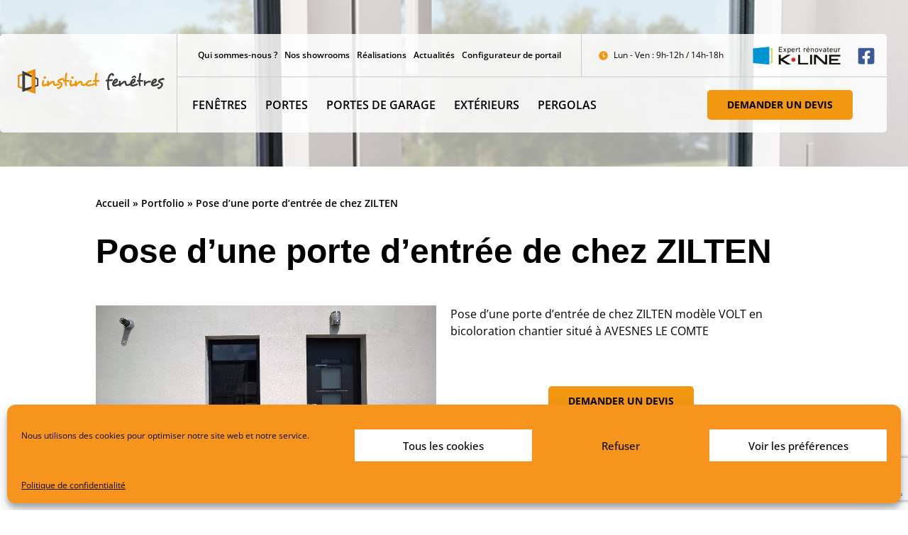

--- FILE ---
content_type: text/html; charset=UTF-8
request_url: https://instinct-fenetres.fr/portfolio/pose-dune-porte-dentree-de-chez-zilten-modele-volt-bicoloration-chantier-situe-a-avesnes-comte/
body_size: 19962
content:
<!doctype html>
<html lang="fr-FR">
<head>
	<meta charset="UTF-8">
		<meta name="viewport" content="width=device-width, initial-scale=1">
	<link rel="profile" href="https://gmpg.org/xfn/11">
	<meta name='robots' content='index, follow, max-image-preview:large, max-snippet:-1, max-video-preview:-1' />

<!-- Google Tag Manager for WordPress by gtm4wp.com -->
<script data-cfasync="false" data-pagespeed-no-defer>
	var gtm4wp_datalayer_name = "dataLayer";
	var dataLayer = dataLayer || [];
</script>
<!-- End Google Tag Manager for WordPress by gtm4wp.com -->
	<!-- This site is optimized with the Yoast SEO plugin v26.6 - https://yoast.com/wordpress/plugins/seo/ -->
	<title>Pose d&#039;une porte d&#039;entrée de chez ZILTEN - Instinct Fenêtres</title>
	<link rel="canonical" href="https://instinct-fenetres.fr/portfolio/pose-dune-porte-dentree-de-chez-zilten-modele-volt-bicoloration-chantier-situe-a-avesnes-comte/" />
	<meta property="og:locale" content="fr_FR" />
	<meta property="og:type" content="article" />
	<meta property="og:title" content="Pose d&#039;une porte d&#039;entrée de chez ZILTEN - Instinct Fenêtres" />
	<meta property="og:description" content="Pose d&rsquo;une porte d&rsquo;entrée de chez ZILTEN modèle VOLT en bicoloration chantier situé à AVESNES LE COMTE" />
	<meta property="og:url" content="https://instinct-fenetres.fr/portfolio/pose-dune-porte-dentree-de-chez-zilten-modele-volt-bicoloration-chantier-situe-a-avesnes-comte/" />
	<meta property="og:site_name" content="Instinct Fenêtres" />
	<meta property="article:modified_time" content="2020-10-28T15:32:55+00:00" />
	<meta property="og:image" content="https://instinct-fenetres.fr/wp-content/uploads/2017/09/A__2E30.jpg" />
	<meta property="og:image:width" content="873" />
	<meta property="og:image:height" content="491" />
	<meta property="og:image:type" content="image/jpeg" />
	<meta name="twitter:card" content="summary_large_image" />
	<script type="application/ld+json" class="yoast-schema-graph">{"@context":"https://schema.org","@graph":[{"@type":"WebPage","@id":"https://instinct-fenetres.fr/portfolio/pose-dune-porte-dentree-de-chez-zilten-modele-volt-bicoloration-chantier-situe-a-avesnes-comte/","url":"https://instinct-fenetres.fr/portfolio/pose-dune-porte-dentree-de-chez-zilten-modele-volt-bicoloration-chantier-situe-a-avesnes-comte/","name":"Pose d'une porte d'entrée de chez ZILTEN - Instinct Fenêtres","isPartOf":{"@id":"https://instinct-fenetres.fr/#website"},"primaryImageOfPage":{"@id":"https://instinct-fenetres.fr/portfolio/pose-dune-porte-dentree-de-chez-zilten-modele-volt-bicoloration-chantier-situe-a-avesnes-comte/#primaryimage"},"image":{"@id":"https://instinct-fenetres.fr/portfolio/pose-dune-porte-dentree-de-chez-zilten-modele-volt-bicoloration-chantier-situe-a-avesnes-comte/#primaryimage"},"thumbnailUrl":"https://instinct-fenetres.fr/wp-content/uploads/2017/09/A__2E30.jpg","datePublished":"2017-09-05T15:34:08+00:00","dateModified":"2020-10-28T15:32:55+00:00","breadcrumb":{"@id":"https://instinct-fenetres.fr/portfolio/pose-dune-porte-dentree-de-chez-zilten-modele-volt-bicoloration-chantier-situe-a-avesnes-comte/#breadcrumb"},"inLanguage":"fr-FR","potentialAction":[{"@type":"ReadAction","target":["https://instinct-fenetres.fr/portfolio/pose-dune-porte-dentree-de-chez-zilten-modele-volt-bicoloration-chantier-situe-a-avesnes-comte/"]}]},{"@type":"ImageObject","inLanguage":"fr-FR","@id":"https://instinct-fenetres.fr/portfolio/pose-dune-porte-dentree-de-chez-zilten-modele-volt-bicoloration-chantier-situe-a-avesnes-comte/#primaryimage","url":"https://instinct-fenetres.fr/wp-content/uploads/2017/09/A__2E30.jpg","contentUrl":"https://instinct-fenetres.fr/wp-content/uploads/2017/09/A__2E30.jpg","width":873,"height":491},{"@type":"BreadcrumbList","@id":"https://instinct-fenetres.fr/portfolio/pose-dune-porte-dentree-de-chez-zilten-modele-volt-bicoloration-chantier-situe-a-avesnes-comte/#breadcrumb","itemListElement":[{"@type":"ListItem","position":1,"name":"Accueil","item":"https://instinct-fenetres.fr/"},{"@type":"ListItem","position":2,"name":"Portfolio","item":"https://instinct-fenetres.fr/portfolio/"},{"@type":"ListItem","position":3,"name":"Pose d&rsquo;une porte d&rsquo;entrée de chez ZILTEN"}]},{"@type":"WebSite","@id":"https://instinct-fenetres.fr/#website","url":"https://instinct-fenetres.fr/","name":"Instinct Fenêtres","description":"Spécialistes reconnus de remplacements de menuiseries extérieures à Arras.","publisher":{"@id":"https://instinct-fenetres.fr/#organization"},"potentialAction":[{"@type":"SearchAction","target":{"@type":"EntryPoint","urlTemplate":"https://instinct-fenetres.fr/?s={search_term_string}"},"query-input":{"@type":"PropertyValueSpecification","valueRequired":true,"valueName":"search_term_string"}}],"inLanguage":"fr-FR"},{"@type":"Organization","@id":"https://instinct-fenetres.fr/#organization","name":"Instinct Fenêtres","url":"https://instinct-fenetres.fr/","logo":{"@type":"ImageObject","inLanguage":"fr-FR","@id":"https://instinct-fenetres.fr/#/schema/logo/image/","url":"https://instinct-fenetres.fr/wp-content/uploads/2020/10/logo-instinct-fenetres-arras.png","contentUrl":"https://instinct-fenetres.fr/wp-content/uploads/2020/10/logo-instinct-fenetres-arras.png","width":400,"height":78,"caption":"Instinct Fenêtres"},"image":{"@id":"https://instinct-fenetres.fr/#/schema/logo/image/"}}]}</script>
	<!-- / Yoast SEO plugin. -->


<link rel="alternate" type="application/rss+xml" title="Instinct Fenêtres &raquo; Flux" href="https://instinct-fenetres.fr/feed/" />
<link rel="alternate" type="application/rss+xml" title="Instinct Fenêtres &raquo; Flux des commentaires" href="https://instinct-fenetres.fr/comments/feed/" />
<link rel="alternate" type="application/rss+xml" title="Instinct Fenêtres &raquo; Pose d&rsquo;une porte d&rsquo;entrée de chez ZILTEN Flux des commentaires" href="https://instinct-fenetres.fr/portfolio/pose-dune-porte-dentree-de-chez-zilten-modele-volt-bicoloration-chantier-situe-a-avesnes-comte/feed/" />
<link rel="alternate" title="oEmbed (JSON)" type="application/json+oembed" href="https://instinct-fenetres.fr/wp-json/oembed/1.0/embed?url=https%3A%2F%2Finstinct-fenetres.fr%2Fportfolio%2Fpose-dune-porte-dentree-de-chez-zilten-modele-volt-bicoloration-chantier-situe-a-avesnes-comte%2F" />
<link rel="alternate" title="oEmbed (XML)" type="text/xml+oembed" href="https://instinct-fenetres.fr/wp-json/oembed/1.0/embed?url=https%3A%2F%2Finstinct-fenetres.fr%2Fportfolio%2Fpose-dune-porte-dentree-de-chez-zilten-modele-volt-bicoloration-chantier-situe-a-avesnes-comte%2F&#038;format=xml" />
<style id='wp-img-auto-sizes-contain-inline-css' type='text/css'>
img:is([sizes=auto i],[sizes^="auto," i]){contain-intrinsic-size:3000px 1500px}
/*# sourceURL=wp-img-auto-sizes-contain-inline-css */
</style>
<style id='wp-emoji-styles-inline-css' type='text/css'>

	img.wp-smiley, img.emoji {
		display: inline !important;
		border: none !important;
		box-shadow: none !important;
		height: 1em !important;
		width: 1em !important;
		margin: 0 0.07em !important;
		vertical-align: -0.1em !important;
		background: none !important;
		padding: 0 !important;
	}
/*# sourceURL=wp-emoji-styles-inline-css */
</style>
<link rel='stylesheet' id='wp-block-library-css' href='https://instinct-fenetres.fr/wp-includes/css/dist/block-library/style.min.css?ver=6.9' type='text/css' media='all' />
<style id='classic-theme-styles-inline-css' type='text/css'>
/*! This file is auto-generated */
.wp-block-button__link{color:#fff;background-color:#32373c;border-radius:9999px;box-shadow:none;text-decoration:none;padding:calc(.667em + 2px) calc(1.333em + 2px);font-size:1.125em}.wp-block-file__button{background:#32373c;color:#fff;text-decoration:none}
/*# sourceURL=/wp-includes/css/classic-themes.min.css */
</style>
<style id='global-styles-inline-css' type='text/css'>
:root{--wp--preset--aspect-ratio--square: 1;--wp--preset--aspect-ratio--4-3: 4/3;--wp--preset--aspect-ratio--3-4: 3/4;--wp--preset--aspect-ratio--3-2: 3/2;--wp--preset--aspect-ratio--2-3: 2/3;--wp--preset--aspect-ratio--16-9: 16/9;--wp--preset--aspect-ratio--9-16: 9/16;--wp--preset--color--black: #000000;--wp--preset--color--cyan-bluish-gray: #abb8c3;--wp--preset--color--white: #ffffff;--wp--preset--color--pale-pink: #f78da7;--wp--preset--color--vivid-red: #cf2e2e;--wp--preset--color--luminous-vivid-orange: #ff6900;--wp--preset--color--luminous-vivid-amber: #fcb900;--wp--preset--color--light-green-cyan: #7bdcb5;--wp--preset--color--vivid-green-cyan: #00d084;--wp--preset--color--pale-cyan-blue: #8ed1fc;--wp--preset--color--vivid-cyan-blue: #0693e3;--wp--preset--color--vivid-purple: #9b51e0;--wp--preset--gradient--vivid-cyan-blue-to-vivid-purple: linear-gradient(135deg,rgb(6,147,227) 0%,rgb(155,81,224) 100%);--wp--preset--gradient--light-green-cyan-to-vivid-green-cyan: linear-gradient(135deg,rgb(122,220,180) 0%,rgb(0,208,130) 100%);--wp--preset--gradient--luminous-vivid-amber-to-luminous-vivid-orange: linear-gradient(135deg,rgb(252,185,0) 0%,rgb(255,105,0) 100%);--wp--preset--gradient--luminous-vivid-orange-to-vivid-red: linear-gradient(135deg,rgb(255,105,0) 0%,rgb(207,46,46) 100%);--wp--preset--gradient--very-light-gray-to-cyan-bluish-gray: linear-gradient(135deg,rgb(238,238,238) 0%,rgb(169,184,195) 100%);--wp--preset--gradient--cool-to-warm-spectrum: linear-gradient(135deg,rgb(74,234,220) 0%,rgb(151,120,209) 20%,rgb(207,42,186) 40%,rgb(238,44,130) 60%,rgb(251,105,98) 80%,rgb(254,248,76) 100%);--wp--preset--gradient--blush-light-purple: linear-gradient(135deg,rgb(255,206,236) 0%,rgb(152,150,240) 100%);--wp--preset--gradient--blush-bordeaux: linear-gradient(135deg,rgb(254,205,165) 0%,rgb(254,45,45) 50%,rgb(107,0,62) 100%);--wp--preset--gradient--luminous-dusk: linear-gradient(135deg,rgb(255,203,112) 0%,rgb(199,81,192) 50%,rgb(65,88,208) 100%);--wp--preset--gradient--pale-ocean: linear-gradient(135deg,rgb(255,245,203) 0%,rgb(182,227,212) 50%,rgb(51,167,181) 100%);--wp--preset--gradient--electric-grass: linear-gradient(135deg,rgb(202,248,128) 0%,rgb(113,206,126) 100%);--wp--preset--gradient--midnight: linear-gradient(135deg,rgb(2,3,129) 0%,rgb(40,116,252) 100%);--wp--preset--font-size--small: 13px;--wp--preset--font-size--medium: 20px;--wp--preset--font-size--large: 36px;--wp--preset--font-size--x-large: 42px;--wp--preset--spacing--20: 0.44rem;--wp--preset--spacing--30: 0.67rem;--wp--preset--spacing--40: 1rem;--wp--preset--spacing--50: 1.5rem;--wp--preset--spacing--60: 2.25rem;--wp--preset--spacing--70: 3.38rem;--wp--preset--spacing--80: 5.06rem;--wp--preset--shadow--natural: 6px 6px 9px rgba(0, 0, 0, 0.2);--wp--preset--shadow--deep: 12px 12px 50px rgba(0, 0, 0, 0.4);--wp--preset--shadow--sharp: 6px 6px 0px rgba(0, 0, 0, 0.2);--wp--preset--shadow--outlined: 6px 6px 0px -3px rgb(255, 255, 255), 6px 6px rgb(0, 0, 0);--wp--preset--shadow--crisp: 6px 6px 0px rgb(0, 0, 0);}:where(.is-layout-flex){gap: 0.5em;}:where(.is-layout-grid){gap: 0.5em;}body .is-layout-flex{display: flex;}.is-layout-flex{flex-wrap: wrap;align-items: center;}.is-layout-flex > :is(*, div){margin: 0;}body .is-layout-grid{display: grid;}.is-layout-grid > :is(*, div){margin: 0;}:where(.wp-block-columns.is-layout-flex){gap: 2em;}:where(.wp-block-columns.is-layout-grid){gap: 2em;}:where(.wp-block-post-template.is-layout-flex){gap: 1.25em;}:where(.wp-block-post-template.is-layout-grid){gap: 1.25em;}.has-black-color{color: var(--wp--preset--color--black) !important;}.has-cyan-bluish-gray-color{color: var(--wp--preset--color--cyan-bluish-gray) !important;}.has-white-color{color: var(--wp--preset--color--white) !important;}.has-pale-pink-color{color: var(--wp--preset--color--pale-pink) !important;}.has-vivid-red-color{color: var(--wp--preset--color--vivid-red) !important;}.has-luminous-vivid-orange-color{color: var(--wp--preset--color--luminous-vivid-orange) !important;}.has-luminous-vivid-amber-color{color: var(--wp--preset--color--luminous-vivid-amber) !important;}.has-light-green-cyan-color{color: var(--wp--preset--color--light-green-cyan) !important;}.has-vivid-green-cyan-color{color: var(--wp--preset--color--vivid-green-cyan) !important;}.has-pale-cyan-blue-color{color: var(--wp--preset--color--pale-cyan-blue) !important;}.has-vivid-cyan-blue-color{color: var(--wp--preset--color--vivid-cyan-blue) !important;}.has-vivid-purple-color{color: var(--wp--preset--color--vivid-purple) !important;}.has-black-background-color{background-color: var(--wp--preset--color--black) !important;}.has-cyan-bluish-gray-background-color{background-color: var(--wp--preset--color--cyan-bluish-gray) !important;}.has-white-background-color{background-color: var(--wp--preset--color--white) !important;}.has-pale-pink-background-color{background-color: var(--wp--preset--color--pale-pink) !important;}.has-vivid-red-background-color{background-color: var(--wp--preset--color--vivid-red) !important;}.has-luminous-vivid-orange-background-color{background-color: var(--wp--preset--color--luminous-vivid-orange) !important;}.has-luminous-vivid-amber-background-color{background-color: var(--wp--preset--color--luminous-vivid-amber) !important;}.has-light-green-cyan-background-color{background-color: var(--wp--preset--color--light-green-cyan) !important;}.has-vivid-green-cyan-background-color{background-color: var(--wp--preset--color--vivid-green-cyan) !important;}.has-pale-cyan-blue-background-color{background-color: var(--wp--preset--color--pale-cyan-blue) !important;}.has-vivid-cyan-blue-background-color{background-color: var(--wp--preset--color--vivid-cyan-blue) !important;}.has-vivid-purple-background-color{background-color: var(--wp--preset--color--vivid-purple) !important;}.has-black-border-color{border-color: var(--wp--preset--color--black) !important;}.has-cyan-bluish-gray-border-color{border-color: var(--wp--preset--color--cyan-bluish-gray) !important;}.has-white-border-color{border-color: var(--wp--preset--color--white) !important;}.has-pale-pink-border-color{border-color: var(--wp--preset--color--pale-pink) !important;}.has-vivid-red-border-color{border-color: var(--wp--preset--color--vivid-red) !important;}.has-luminous-vivid-orange-border-color{border-color: var(--wp--preset--color--luminous-vivid-orange) !important;}.has-luminous-vivid-amber-border-color{border-color: var(--wp--preset--color--luminous-vivid-amber) !important;}.has-light-green-cyan-border-color{border-color: var(--wp--preset--color--light-green-cyan) !important;}.has-vivid-green-cyan-border-color{border-color: var(--wp--preset--color--vivid-green-cyan) !important;}.has-pale-cyan-blue-border-color{border-color: var(--wp--preset--color--pale-cyan-blue) !important;}.has-vivid-cyan-blue-border-color{border-color: var(--wp--preset--color--vivid-cyan-blue) !important;}.has-vivid-purple-border-color{border-color: var(--wp--preset--color--vivid-purple) !important;}.has-vivid-cyan-blue-to-vivid-purple-gradient-background{background: var(--wp--preset--gradient--vivid-cyan-blue-to-vivid-purple) !important;}.has-light-green-cyan-to-vivid-green-cyan-gradient-background{background: var(--wp--preset--gradient--light-green-cyan-to-vivid-green-cyan) !important;}.has-luminous-vivid-amber-to-luminous-vivid-orange-gradient-background{background: var(--wp--preset--gradient--luminous-vivid-amber-to-luminous-vivid-orange) !important;}.has-luminous-vivid-orange-to-vivid-red-gradient-background{background: var(--wp--preset--gradient--luminous-vivid-orange-to-vivid-red) !important;}.has-very-light-gray-to-cyan-bluish-gray-gradient-background{background: var(--wp--preset--gradient--very-light-gray-to-cyan-bluish-gray) !important;}.has-cool-to-warm-spectrum-gradient-background{background: var(--wp--preset--gradient--cool-to-warm-spectrum) !important;}.has-blush-light-purple-gradient-background{background: var(--wp--preset--gradient--blush-light-purple) !important;}.has-blush-bordeaux-gradient-background{background: var(--wp--preset--gradient--blush-bordeaux) !important;}.has-luminous-dusk-gradient-background{background: var(--wp--preset--gradient--luminous-dusk) !important;}.has-pale-ocean-gradient-background{background: var(--wp--preset--gradient--pale-ocean) !important;}.has-electric-grass-gradient-background{background: var(--wp--preset--gradient--electric-grass) !important;}.has-midnight-gradient-background{background: var(--wp--preset--gradient--midnight) !important;}.has-small-font-size{font-size: var(--wp--preset--font-size--small) !important;}.has-medium-font-size{font-size: var(--wp--preset--font-size--medium) !important;}.has-large-font-size{font-size: var(--wp--preset--font-size--large) !important;}.has-x-large-font-size{font-size: var(--wp--preset--font-size--x-large) !important;}
:where(.wp-block-post-template.is-layout-flex){gap: 1.25em;}:where(.wp-block-post-template.is-layout-grid){gap: 1.25em;}
:where(.wp-block-term-template.is-layout-flex){gap: 1.25em;}:where(.wp-block-term-template.is-layout-grid){gap: 1.25em;}
:where(.wp-block-columns.is-layout-flex){gap: 2em;}:where(.wp-block-columns.is-layout-grid){gap: 2em;}
:root :where(.wp-block-pullquote){font-size: 1.5em;line-height: 1.6;}
/*# sourceURL=global-styles-inline-css */
</style>
<link rel='stylesheet' id='contact-form-7-css' href='https://instinct-fenetres.fr/wp-content/plugins/contact-form-7/includes/css/styles.css?ver=6.1.4' type='text/css' media='all' />
<link rel='stylesheet' id='cmplz-general-css' href='https://instinct-fenetres.fr/wp-content/plugins/complianz-gdpr/assets/css/cookieblocker.min.css?ver=1765970232' type='text/css' media='all' />
<link rel='stylesheet' id='hello-elementor-css' href='https://instinct-fenetres.fr/wp-content/themes/instinct-fenetres/style.min.css?ver=2.2.0' type='text/css' media='all' />
<link rel='stylesheet' id='hello-elementor-theme-style-css' href='https://instinct-fenetres.fr/wp-content/themes/instinct-fenetres/theme.min.css?ver=2.2.0' type='text/css' media='all' />
<link rel='stylesheet' id='style-custom-instinctfenetres-css' href='https://instinct-fenetres.fr/wp-content/themes/instinct-fenetres/includes/style-instinctfenetres.css?ver=6.9' type='text/css' media='all' />
<link rel='stylesheet' id='elementor-frontend-css' href='https://instinct-fenetres.fr/wp-content/plugins/elementor/assets/css/frontend.min.css?ver=3.34.0' type='text/css' media='all' />
<link rel='stylesheet' id='widget-image-css' href='https://instinct-fenetres.fr/wp-content/plugins/elementor/assets/css/widget-image.min.css?ver=3.34.0' type='text/css' media='all' />
<link rel='stylesheet' id='widget-nav-menu-css' href='https://instinct-fenetres.fr/wp-content/plugins/elementor-pro/assets/css/widget-nav-menu.min.css?ver=3.34.0' type='text/css' media='all' />
<link rel='stylesheet' id='widget-icon-list-css' href='https://instinct-fenetres.fr/wp-content/plugins/elementor/assets/css/widget-icon-list.min.css?ver=3.34.0' type='text/css' media='all' />
<link rel='stylesheet' id='widget-heading-css' href='https://instinct-fenetres.fr/wp-content/plugins/elementor/assets/css/widget-heading.min.css?ver=3.34.0' type='text/css' media='all' />
<link rel='stylesheet' id='widget-breadcrumbs-css' href='https://instinct-fenetres.fr/wp-content/plugins/elementor-pro/assets/css/widget-breadcrumbs.min.css?ver=3.34.0' type='text/css' media='all' />
<link rel='stylesheet' id='widget-divider-css' href='https://instinct-fenetres.fr/wp-content/plugins/elementor/assets/css/widget-divider.min.css?ver=3.34.0' type='text/css' media='all' />
<link rel='stylesheet' id='e-animation-slideInRight-css' href='https://instinct-fenetres.fr/wp-content/plugins/elementor/assets/lib/animations/styles/slideInRight.min.css?ver=3.34.0' type='text/css' media='all' />
<link rel='stylesheet' id='e-popup-css' href='https://instinct-fenetres.fr/wp-content/plugins/elementor-pro/assets/css/conditionals/popup.min.css?ver=3.34.0' type='text/css' media='all' />
<link rel='stylesheet' id='elementor-post-3240-css' href='https://instinct-fenetres.fr/wp-content/uploads/elementor/css/post-3240.css?ver=1769173018' type='text/css' media='all' />
<link rel='stylesheet' id='elementor-post-3243-css' href='https://instinct-fenetres.fr/wp-content/uploads/elementor/css/post-3243.css?ver=1769173018' type='text/css' media='all' />
<link rel='stylesheet' id='elementor-post-3380-css' href='https://instinct-fenetres.fr/wp-content/uploads/elementor/css/post-3380.css?ver=1769173018' type='text/css' media='all' />
<link rel='stylesheet' id='elementor-post-3412-css' href='https://instinct-fenetres.fr/wp-content/uploads/elementor/css/post-3412.css?ver=1769173944' type='text/css' media='all' />
<link rel='stylesheet' id='elementor-post-3636-css' href='https://instinct-fenetres.fr/wp-content/uploads/elementor/css/post-3636.css?ver=1769173018' type='text/css' media='all' />
<link rel='stylesheet' id='eael-general-css' href='https://instinct-fenetres.fr/wp-content/plugins/essential-addons-for-elementor-lite/assets/front-end/css/view/general.min.css?ver=6.5.4' type='text/css' media='all' />
<link rel='stylesheet' id='elementor-gf-local-opensans-css' href='https://instinct-fenetres.fr/wp-content/uploads/elementor/google-fonts/css/opensans.css?ver=1756907951' type='text/css' media='all' />
<script type="text/javascript" src="https://instinct-fenetres.fr/wp-includes/js/jquery/jquery.min.js?ver=3.7.1" id="jquery-core-js"></script>
<script type="text/javascript" src="https://instinct-fenetres.fr/wp-includes/js/jquery/jquery-migrate.min.js?ver=3.4.1" id="jquery-migrate-js"></script>
<link rel="https://api.w.org/" href="https://instinct-fenetres.fr/wp-json/" /><link rel="EditURI" type="application/rsd+xml" title="RSD" href="https://instinct-fenetres.fr/xmlrpc.php?rsd" />
<meta name="generator" content="WordPress 6.9" />
<link rel='shortlink' href='https://instinct-fenetres.fr/?p=2710' />
			<style>.cmplz-hidden {
					display: none !important;
				}</style>
<!-- Google Tag Manager for WordPress by gtm4wp.com -->
<!-- GTM Container placement set to automatic -->
<script data-cfasync="false" data-pagespeed-no-defer>
	var dataLayer_content = {"pagePostType":"portfolio","pagePostType2":"single-portfolio","pagePostAuthor":"Instinct Fenêtres"};
	dataLayer.push( dataLayer_content );
</script>
<script data-cfasync="false" data-pagespeed-no-defer>
(function(w,d,s,l,i){w[l]=w[l]||[];w[l].push({'gtm.start':
new Date().getTime(),event:'gtm.js'});var f=d.getElementsByTagName(s)[0],
j=d.createElement(s),dl=l!='dataLayer'?'&l='+l:'';j.async=true;j.src=
'//www.googletagmanager.com/gtm.js?id='+i+dl;f.parentNode.insertBefore(j,f);
})(window,document,'script','dataLayer','GTM-PDV96PHN');
</script>
<!-- End Google Tag Manager for WordPress by gtm4wp.com --><meta name="generator" content="Elementor 3.34.0; features: e_font_icon_svg, additional_custom_breakpoints; settings: css_print_method-external, google_font-enabled, font_display-auto">
			<style>
				.e-con.e-parent:nth-of-type(n+4):not(.e-lazyloaded):not(.e-no-lazyload),
				.e-con.e-parent:nth-of-type(n+4):not(.e-lazyloaded):not(.e-no-lazyload) * {
					background-image: none !important;
				}
				@media screen and (max-height: 1024px) {
					.e-con.e-parent:nth-of-type(n+3):not(.e-lazyloaded):not(.e-no-lazyload),
					.e-con.e-parent:nth-of-type(n+3):not(.e-lazyloaded):not(.e-no-lazyload) * {
						background-image: none !important;
					}
				}
				@media screen and (max-height: 640px) {
					.e-con.e-parent:nth-of-type(n+2):not(.e-lazyloaded):not(.e-no-lazyload),
					.e-con.e-parent:nth-of-type(n+2):not(.e-lazyloaded):not(.e-no-lazyload) * {
						background-image: none !important;
					}
				}
			</style>
			<link rel="icon" href="https://instinct-fenetres.fr/wp-content/uploads/2017/03/cropped-favicon-instinct_fenetres-32x32.png" sizes="32x32" />
<link rel="icon" href="https://instinct-fenetres.fr/wp-content/uploads/2017/03/cropped-favicon-instinct_fenetres-192x192.png" sizes="192x192" />
<link rel="apple-touch-icon" href="https://instinct-fenetres.fr/wp-content/uploads/2017/03/cropped-favicon-instinct_fenetres-180x180.png" />
<meta name="msapplication-TileImage" content="https://instinct-fenetres.fr/wp-content/uploads/2017/03/cropped-favicon-instinct_fenetres-270x270.png" />
</head>
<body data-rsssl=1 data-cmplz=1 class="wp-singular portfolio-template-default single single-portfolio postid-2710 single-format-standard wp-custom-logo wp-theme-instinct-fenetres elementor-default elementor-kit-3240 elementor-page-3412">


<!-- GTM Container placement set to automatic -->
<!-- Google Tag Manager (noscript) -->
				<noscript><iframe src="https://www.googletagmanager.com/ns.html?id=GTM-PDV96PHN" height="0" width="0" style="display:none;visibility:hidden" aria-hidden="true"></iframe></noscript>
<!-- End Google Tag Manager (noscript) -->		<header data-elementor-type="header" data-elementor-id="3243" class="elementor elementor-3243 elementor-location-header" data-elementor-post-type="elementor_library">
					<section data-particle_enable="false" data-particle-mobile-disabled="false" class="elementor-section elementor-top-section elementor-element elementor-element-3bbdf68 elementor-section-boxed elementor-section-height-default elementor-section-height-default" data-id="3bbdf68" data-element_type="section" id="header" data-settings="{&quot;background_background&quot;:&quot;classic&quot;}">
						<div class="elementor-container elementor-column-gap-default">
					<div class="elementor-column elementor-col-50 elementor-top-column elementor-element elementor-element-a5251c3" data-id="a5251c3" data-element_type="column" data-settings="{&quot;background_background&quot;:&quot;classic&quot;}">
			<div class="elementor-widget-wrap elementor-element-populated">
						<div class="elementor-element elementor-element-a906fda elementor-widget-tablet__width-auto elementor-widget elementor-widget-theme-site-logo elementor-widget-image" data-id="a906fda" data-element_type="widget" data-widget_type="theme-site-logo.default">
											<a href="https://instinct-fenetres.fr">
			<img width="400" height="78" src="https://instinct-fenetres.fr/wp-content/uploads/2020/10/cropped-logo-instinct-fenetres-arras.png" class="attachment-full size-full wp-image-3729" alt="" srcset="https://instinct-fenetres.fr/wp-content/uploads/2020/10/cropped-logo-instinct-fenetres-arras.png 400w, https://instinct-fenetres.fr/wp-content/uploads/2020/10/cropped-logo-instinct-fenetres-arras-300x59.png 300w" sizes="(max-width: 400px) 100vw, 400px" />				</a>
											</div>
				<div class="elementor-element elementor-element-0528562 elementor-widget-tablet__width-auto elementor-absolute elementor-hidden-desktop elementor-view-default elementor-widget elementor-widget-icon" data-id="0528562" data-element_type="widget" data-settings="{&quot;_position&quot;:&quot;absolute&quot;}" data-widget_type="icon.default">
							<div class="elementor-icon-wrapper">
			<a class="elementor-icon" href="#elementor-action%3Aaction%3Dpopup%3Aopen%26settings%3DeyJpZCI6IjM2MzYiLCJ0b2dnbGUiOmZhbHNlfQ%3D%3D">
			<svg aria-hidden="true" class="e-font-icon-svg e-fas-align-justify" viewBox="0 0 448 512" xmlns="http://www.w3.org/2000/svg"><path d="M432 416H16a16 16 0 0 0-16 16v32a16 16 0 0 0 16 16h416a16 16 0 0 0 16-16v-32a16 16 0 0 0-16-16zm0-128H16a16 16 0 0 0-16 16v32a16 16 0 0 0 16 16h416a16 16 0 0 0 16-16v-32a16 16 0 0 0-16-16zm0-128H16a16 16 0 0 0-16 16v32a16 16 0 0 0 16 16h416a16 16 0 0 0 16-16v-32a16 16 0 0 0-16-16zm0-128H16A16 16 0 0 0 0 48v32a16 16 0 0 0 16 16h416a16 16 0 0 0 16-16V48a16 16 0 0 0-16-16z"></path></svg>			</a>
		</div>
						</div>
					</div>
		</div>
				<div class="elementor-column elementor-col-50 elementor-top-column elementor-element elementor-element-768bc82 elementor-hidden-tablet elementor-hidden-phone" data-id="768bc82" data-element_type="column" data-settings="{&quot;background_background&quot;:&quot;classic&quot;}">
			<div class="elementor-widget-wrap elementor-element-populated">
						<section data-particle_enable="false" data-particle-mobile-disabled="false" class="elementor-section elementor-inner-section elementor-element elementor-element-8c8be22 elementor-section-boxed elementor-section-height-default elementor-section-height-default" data-id="8c8be22" data-element_type="section">
						<div class="elementor-container elementor-column-gap-default">
					<div class="elementor-column elementor-col-33 elementor-inner-column elementor-element elementor-element-9656acb" data-id="9656acb" data-element_type="column">
			<div class="elementor-widget-wrap elementor-element-populated">
						<div class="elementor-element elementor-element-7d9526d elementor-nav-menu__align-center elementor-nav-menu--dropdown-tablet elementor-nav-menu__text-align-aside elementor-nav-menu--toggle elementor-nav-menu--burger elementor-widget elementor-widget-nav-menu" data-id="7d9526d" data-element_type="widget" data-settings="{&quot;layout&quot;:&quot;horizontal&quot;,&quot;submenu_icon&quot;:{&quot;value&quot;:&quot;&lt;svg aria-hidden=\&quot;true\&quot; class=\&quot;e-font-icon-svg e-fas-caret-down\&quot; viewBox=\&quot;0 0 320 512\&quot; xmlns=\&quot;http:\/\/www.w3.org\/2000\/svg\&quot;&gt;&lt;path d=\&quot;M31.3 192h257.3c17.8 0 26.7 21.5 14.1 34.1L174.1 354.8c-7.8 7.8-20.5 7.8-28.3 0L17.2 226.1C4.6 213.5 13.5 192 31.3 192z\&quot;&gt;&lt;\/path&gt;&lt;\/svg&gt;&quot;,&quot;library&quot;:&quot;fa-solid&quot;},&quot;toggle&quot;:&quot;burger&quot;}" data-widget_type="nav-menu.default">
								<nav aria-label="Menu" class="elementor-nav-menu--main elementor-nav-menu__container elementor-nav-menu--layout-horizontal e--pointer-underline e--animation-fade">
				<ul id="menu-1-7d9526d" class="elementor-nav-menu"><li class="menu-item menu-item-type-post_type menu-item-object-page menu-item-3599"><a href="https://instinct-fenetres.fr/qui-sommes-nous/" class="elementor-item">Qui sommes-nous ?</a></li>
<li class="menu-item menu-item-type-post_type menu-item-object-page menu-item-3598"><a href="https://instinct-fenetres.fr/show-room/" class="elementor-item">Nos showrooms</a></li>
<li class="menu-item menu-item-type-custom menu-item-object-custom menu-item-3619"><a href="/portfolio" class="elementor-item">Réalisations</a></li>
<li class="menu-item menu-item-type-custom menu-item-object-custom menu-item-3600"><a href="/actualites" class="elementor-item">Actualités</a></li>
<li class="menu-item menu-item-type-post_type menu-item-object-page menu-item-4545"><a href="https://instinct-fenetres.fr/configurer-votre-portail/" class="elementor-item">Configurateur de portail</a></li>
</ul>			</nav>
					<div class="elementor-menu-toggle" role="button" tabindex="0" aria-label="Permuter le menu" aria-expanded="false">
			<svg aria-hidden="true" role="presentation" class="elementor-menu-toggle__icon--open e-font-icon-svg e-eicon-menu-bar" viewBox="0 0 1000 1000" xmlns="http://www.w3.org/2000/svg"><path d="M104 333H896C929 333 958 304 958 271S929 208 896 208H104C71 208 42 237 42 271S71 333 104 333ZM104 583H896C929 583 958 554 958 521S929 458 896 458H104C71 458 42 487 42 521S71 583 104 583ZM104 833H896C929 833 958 804 958 771S929 708 896 708H104C71 708 42 737 42 771S71 833 104 833Z"></path></svg><svg aria-hidden="true" role="presentation" class="elementor-menu-toggle__icon--close e-font-icon-svg e-eicon-close" viewBox="0 0 1000 1000" xmlns="http://www.w3.org/2000/svg"><path d="M742 167L500 408 258 167C246 154 233 150 217 150 196 150 179 158 167 167 154 179 150 196 150 212 150 229 154 242 171 254L408 500 167 742C138 771 138 800 167 829 196 858 225 858 254 829L496 587 738 829C750 842 767 846 783 846 800 846 817 842 829 829 842 817 846 804 846 783 846 767 842 750 829 737L588 500 833 258C863 229 863 200 833 171 804 137 775 137 742 167Z"></path></svg>		</div>
					<nav class="elementor-nav-menu--dropdown elementor-nav-menu__container" aria-hidden="true">
				<ul id="menu-2-7d9526d" class="elementor-nav-menu"><li class="menu-item menu-item-type-post_type menu-item-object-page menu-item-3599"><a href="https://instinct-fenetres.fr/qui-sommes-nous/" class="elementor-item" tabindex="-1">Qui sommes-nous ?</a></li>
<li class="menu-item menu-item-type-post_type menu-item-object-page menu-item-3598"><a href="https://instinct-fenetres.fr/show-room/" class="elementor-item" tabindex="-1">Nos showrooms</a></li>
<li class="menu-item menu-item-type-custom menu-item-object-custom menu-item-3619"><a href="/portfolio" class="elementor-item" tabindex="-1">Réalisations</a></li>
<li class="menu-item menu-item-type-custom menu-item-object-custom menu-item-3600"><a href="/actualites" class="elementor-item" tabindex="-1">Actualités</a></li>
<li class="menu-item menu-item-type-post_type menu-item-object-page menu-item-4545"><a href="https://instinct-fenetres.fr/configurer-votre-portail/" class="elementor-item" tabindex="-1">Configurateur de portail</a></li>
</ul>			</nav>
						</div>
					</div>
		</div>
				<div class="elementor-column elementor-col-33 elementor-inner-column elementor-element elementor-element-ae22936" data-id="ae22936" data-element_type="column">
			<div class="elementor-widget-wrap elementor-element-populated">
						<div class="elementor-element elementor-element-cd50afd elementor-align-center elementor-icon-list--layout-traditional elementor-list-item-link-full_width elementor-widget elementor-widget-icon-list" data-id="cd50afd" data-element_type="widget" data-widget_type="icon-list.default">
							<ul class="elementor-icon-list-items">
							<li class="elementor-icon-list-item">
											<span class="elementor-icon-list-icon">
							<svg aria-hidden="true" class="e-font-icon-svg e-fas-clock" viewBox="0 0 512 512" xmlns="http://www.w3.org/2000/svg"><path d="M256,8C119,8,8,119,8,256S119,504,256,504,504,393,504,256,393,8,256,8Zm92.49,313h0l-20,25a16,16,0,0,1-22.49,2.5h0l-67-49.72a40,40,0,0,1-15-31.23V112a16,16,0,0,1,16-16h32a16,16,0,0,1,16,16V256l58,42.5A16,16,0,0,1,348.49,321Z"></path></svg>						</span>
										<span class="elementor-icon-list-text">Lun - Ven : 9h-12h / 14h-18h</span>
									</li>
						</ul>
						</div>
					</div>
		</div>
				<div class="elementor-column elementor-col-33 elementor-inner-column elementor-element elementor-element-4a174ca" data-id="4a174ca" data-element_type="column">
			<div class="elementor-widget-wrap elementor-element-populated">
						<div class="elementor-element elementor-element-295de62 elementor-widget__width-auto elementor-widget elementor-widget-image" data-id="295de62" data-element_type="widget" data-widget_type="image.default">
																<a href="https://www.expert-renovateur-kline.fr/" target="_blank">
							<img width="130" height="33" src="https://instinct-fenetres.fr/wp-content/uploads/2020/09/logo-expert-renovateur-kline-130px.png" class="attachment-full size-full wp-image-3708" alt="" />								</a>
															</div>
				<div class="elementor-element elementor-element-0eabf70 elementor-widget__width-auto elementor-view-default elementor-widget elementor-widget-icon" data-id="0eabf70" data-element_type="widget" data-widget_type="icon.default">
							<div class="elementor-icon-wrapper">
			<a class="elementor-icon" href="https://www.facebook.com/profile.php?id=100075926799592" target="_blank">
			<svg aria-hidden="true" class="e-font-icon-svg e-fab-facebook-square" viewBox="0 0 448 512" xmlns="http://www.w3.org/2000/svg"><path d="M400 32H48A48 48 0 0 0 0 80v352a48 48 0 0 0 48 48h137.25V327.69h-63V256h63v-54.64c0-62.15 37-96.48 93.67-96.48 27.14 0 55.52 4.84 55.52 4.84v61h-31.27c-30.81 0-40.42 19.12-40.42 38.73V256h68.78l-11 71.69h-57.78V480H400a48 48 0 0 0 48-48V80a48 48 0 0 0-48-48z"></path></svg>			</a>
		</div>
						</div>
					</div>
		</div>
					</div>
		</section>
				<section data-particle_enable="false" data-particle-mobile-disabled="false" class="elementor-section elementor-inner-section elementor-element elementor-element-dee05f3 elementor-section-boxed elementor-section-height-default elementor-section-height-default" data-id="dee05f3" data-element_type="section">
						<div class="elementor-container elementor-column-gap-default">
					<div class="elementor-column elementor-col-50 elementor-inner-column elementor-element elementor-element-e6d665c" data-id="e6d665c" data-element_type="column">
			<div class="elementor-widget-wrap elementor-element-populated">
						<div class="elementor-element elementor-element-d6d597c elementor-nav-menu__align-start elementor-nav-menu--dropdown-tablet elementor-nav-menu__text-align-aside elementor-nav-menu--toggle elementor-nav-menu--burger elementor-widget elementor-widget-nav-menu" data-id="d6d597c" data-element_type="widget" data-settings="{&quot;layout&quot;:&quot;horizontal&quot;,&quot;submenu_icon&quot;:{&quot;value&quot;:&quot;&lt;svg aria-hidden=\&quot;true\&quot; class=\&quot;e-font-icon-svg e-fas-caret-down\&quot; viewBox=\&quot;0 0 320 512\&quot; xmlns=\&quot;http:\/\/www.w3.org\/2000\/svg\&quot;&gt;&lt;path d=\&quot;M31.3 192h257.3c17.8 0 26.7 21.5 14.1 34.1L174.1 354.8c-7.8 7.8-20.5 7.8-28.3 0L17.2 226.1C4.6 213.5 13.5 192 31.3 192z\&quot;&gt;&lt;\/path&gt;&lt;\/svg&gt;&quot;,&quot;library&quot;:&quot;fa-solid&quot;},&quot;toggle&quot;:&quot;burger&quot;}" data-widget_type="nav-menu.default">
								<nav aria-label="Menu" class="elementor-nav-menu--main elementor-nav-menu__container elementor-nav-menu--layout-horizontal e--pointer-underline e--animation-fade">
				<ul id="menu-1-d6d597c" class="elementor-nav-menu"><li class="menu-item menu-item-type-post_type menu-item-object-page menu-item-3606"><a href="https://instinct-fenetres.fr/pose-renovation-fenetre/" class="elementor-item">Fenêtres</a></li>
<li class="menu-item menu-item-type-post_type menu-item-object-page menu-item-3605"><a href="https://instinct-fenetres.fr/pose-renovation-portes/" class="elementor-item">Portes</a></li>
<li class="menu-item menu-item-type-custom menu-item-object-custom menu-item-4242"><a href="https://instinct-fenetres.fr//pose-renovation-portes-de-garage/portes-de-garage/" class="elementor-item">Portes de garage</a></li>
<li class="menu-item menu-item-type-post_type menu-item-object-page menu-item-3602"><a href="https://instinct-fenetres.fr/pose-renovation-exterieurs/" class="elementor-item">Extérieurs</a></li>
<li class="menu-item menu-item-type-custom menu-item-object-custom menu-item-4230"><a href="https://instinct-fenetres.fr/pose-renovation-exterieurs/pergolas/" class="elementor-item">Pergolas</a></li>
</ul>			</nav>
					<div class="elementor-menu-toggle" role="button" tabindex="0" aria-label="Permuter le menu" aria-expanded="false">
			<svg aria-hidden="true" role="presentation" class="elementor-menu-toggle__icon--open e-font-icon-svg e-eicon-menu-bar" viewBox="0 0 1000 1000" xmlns="http://www.w3.org/2000/svg"><path d="M104 333H896C929 333 958 304 958 271S929 208 896 208H104C71 208 42 237 42 271S71 333 104 333ZM104 583H896C929 583 958 554 958 521S929 458 896 458H104C71 458 42 487 42 521S71 583 104 583ZM104 833H896C929 833 958 804 958 771S929 708 896 708H104C71 708 42 737 42 771S71 833 104 833Z"></path></svg><svg aria-hidden="true" role="presentation" class="elementor-menu-toggle__icon--close e-font-icon-svg e-eicon-close" viewBox="0 0 1000 1000" xmlns="http://www.w3.org/2000/svg"><path d="M742 167L500 408 258 167C246 154 233 150 217 150 196 150 179 158 167 167 154 179 150 196 150 212 150 229 154 242 171 254L408 500 167 742C138 771 138 800 167 829 196 858 225 858 254 829L496 587 738 829C750 842 767 846 783 846 800 846 817 842 829 829 842 817 846 804 846 783 846 767 842 750 829 737L588 500 833 258C863 229 863 200 833 171 804 137 775 137 742 167Z"></path></svg>		</div>
					<nav class="elementor-nav-menu--dropdown elementor-nav-menu__container" aria-hidden="true">
				<ul id="menu-2-d6d597c" class="elementor-nav-menu"><li class="menu-item menu-item-type-post_type menu-item-object-page menu-item-3606"><a href="https://instinct-fenetres.fr/pose-renovation-fenetre/" class="elementor-item" tabindex="-1">Fenêtres</a></li>
<li class="menu-item menu-item-type-post_type menu-item-object-page menu-item-3605"><a href="https://instinct-fenetres.fr/pose-renovation-portes/" class="elementor-item" tabindex="-1">Portes</a></li>
<li class="menu-item menu-item-type-custom menu-item-object-custom menu-item-4242"><a href="https://instinct-fenetres.fr//pose-renovation-portes-de-garage/portes-de-garage/" class="elementor-item" tabindex="-1">Portes de garage</a></li>
<li class="menu-item menu-item-type-post_type menu-item-object-page menu-item-3602"><a href="https://instinct-fenetres.fr/pose-renovation-exterieurs/" class="elementor-item" tabindex="-1">Extérieurs</a></li>
<li class="menu-item menu-item-type-custom menu-item-object-custom menu-item-4230"><a href="https://instinct-fenetres.fr/pose-renovation-exterieurs/pergolas/" class="elementor-item" tabindex="-1">Pergolas</a></li>
</ul>			</nav>
						</div>
					</div>
		</div>
				<div class="elementor-column elementor-col-50 elementor-inner-column elementor-element elementor-element-d64997d" data-id="d64997d" data-element_type="column">
			<div class="elementor-widget-wrap elementor-element-populated">
						<div class="elementor-element elementor-element-2c6af23 elementor-align-center elementor-widget elementor-widget-button" data-id="2c6af23" data-element_type="widget" data-widget_type="button.default">
										<a class="elementor-button elementor-button-link elementor-size-sm" href="https://instinct-fenetres.fr/contact/">
						<span class="elementor-button-content-wrapper">
									<span class="elementor-button-text">Demander un devis</span>
					</span>
					</a>
								</div>
					</div>
		</div>
					</div>
		</section>
					</div>
		</div>
					</div>
		</section>
				</header>
				<div data-elementor-type="single-post" data-elementor-id="3412" class="elementor elementor-3412 elementor-location-single post-2710 portfolio type-portfolio status-publish format-standard has-post-thumbnail hentry portfolio_category-portes" data-elementor-post-type="elementor_library">
					<section data-particle_enable="false" data-particle-mobile-disabled="false" class="elementor-section elementor-top-section elementor-element elementor-element-71883e6 elementor-section-boxed elementor-section-height-default elementor-section-height-default" data-id="71883e6" data-element_type="section">
						<div class="elementor-container elementor-column-gap-default">
					<div class="elementor-column elementor-col-33 elementor-top-column elementor-element elementor-element-8085cd1" data-id="8085cd1" data-element_type="column">
			<div class="elementor-widget-wrap">
							</div>
		</div>
				<div class="elementor-column elementor-col-33 elementor-top-column elementor-element elementor-element-c50ed44" data-id="c50ed44" data-element_type="column">
			<div class="elementor-widget-wrap elementor-element-populated">
						<div class="elementor-element elementor-element-23d2029 elementor-widget elementor-widget-global elementor-global-3472 elementor-widget-breadcrumbs" data-id="23d2029" data-element_type="widget" data-widget_type="breadcrumbs.default">
					<p id="breadcrumbs"><span><span><a href="https://instinct-fenetres.fr/">Accueil</a></span> » <span><a href="https://instinct-fenetres.fr/portfolio/">Portfolio</a></span> » <span class="breadcrumb_last" aria-current="page">Pose d&rsquo;une porte d&rsquo;entrée de chez ZILTEN</span></span></p>				</div>
				<div class="elementor-element elementor-element-143ed69 elementor-widget elementor-widget-theme-post-title elementor-page-title elementor-widget-heading" data-id="143ed69" data-element_type="widget" data-widget_type="theme-post-title.default">
					<h1 class="elementor-heading-title elementor-size-default">Pose d&rsquo;une porte d&rsquo;entrée de chez ZILTEN</h1>				</div>
					</div>
		</div>
				<div class="elementor-column elementor-col-33 elementor-top-column elementor-element elementor-element-3456f7b" data-id="3456f7b" data-element_type="column">
			<div class="elementor-widget-wrap">
							</div>
		</div>
					</div>
		</section>
				<section data-particle_enable="false" data-particle-mobile-disabled="false" class="elementor-section elementor-top-section elementor-element elementor-element-b080c1f elementor-section-boxed elementor-section-height-default elementor-section-height-default" data-id="b080c1f" data-element_type="section">
						<div class="elementor-container elementor-column-gap-default">
					<div class="elementor-column elementor-col-25 elementor-top-column elementor-element elementor-element-b7b9549" data-id="b7b9549" data-element_type="column">
			<div class="elementor-widget-wrap">
							</div>
		</div>
				<div class="elementor-column elementor-col-25 elementor-top-column elementor-element elementor-element-33894f1" data-id="33894f1" data-element_type="column">
			<div class="elementor-widget-wrap elementor-element-populated">
						<div class="elementor-element elementor-element-cd7b569 elementor-widget elementor-widget-theme-post-featured-image elementor-widget-image" data-id="cd7b569" data-element_type="widget" data-widget_type="theme-post-featured-image.default">
																<a href="https://instinct-fenetres.fr/wp-content/uploads/2017/09/A__2E30.jpg" data-elementor-open-lightbox="yes" data-elementor-lightbox-title="A__2E30" data-e-action-hash="#elementor-action%3Aaction%3Dlightbox%26settings%3DeyJpZCI6MjcxMSwidXJsIjoiaHR0cHM6XC9cL2luc3RpbmN0LWZlbmV0cmVzLmZyXC93cC1jb250ZW50XC91cGxvYWRzXC8yMDE3XC8wOVwvQV9fMkUzMC5qcGcifQ%3D%3D">
							<img width="873" height="491" src="https://instinct-fenetres.fr/wp-content/uploads/2017/09/A__2E30.jpg" class="attachment-full size-full wp-image-2711" alt="" srcset="https://instinct-fenetres.fr/wp-content/uploads/2017/09/A__2E30.jpg 873w, https://instinct-fenetres.fr/wp-content/uploads/2017/09/A__2E30-300x169.jpg 300w, https://instinct-fenetres.fr/wp-content/uploads/2017/09/A__2E30-768x432.jpg 768w" sizes="(max-width: 873px) 100vw, 873px" />								</a>
															</div>
					</div>
		</div>
				<div class="elementor-column elementor-col-25 elementor-top-column elementor-element elementor-element-cebe46f" data-id="cebe46f" data-element_type="column">
			<div class="elementor-widget-wrap elementor-element-populated">
						<div class="elementor-element elementor-element-8da109c elementor-widget elementor-widget-theme-post-content" data-id="8da109c" data-element_type="widget" data-widget_type="theme-post-content.default">
					<p>Pose d&rsquo;une porte d&rsquo;entrée de chez ZILTEN modèle VOLT en bicoloration chantier situé à AVESNES LE COMTE</p>
				</div>
				<div class="elementor-element elementor-element-f89b3b6 elementor-align-center elementor-widget elementor-widget-button" data-id="f89b3b6" data-element_type="widget" data-widget_type="button.default">
										<a class="elementor-button elementor-button-link elementor-size-sm" href="https://instinct-fenetres.fr/contact/">
						<span class="elementor-button-content-wrapper">
									<span class="elementor-button-text">Demander un devis</span>
					</span>
					</a>
								</div>
					</div>
		</div>
				<div class="elementor-column elementor-col-25 elementor-top-column elementor-element elementor-element-f5ca7a8" data-id="f5ca7a8" data-element_type="column">
			<div class="elementor-widget-wrap">
							</div>
		</div>
					</div>
		</section>
				</div>
				<footer data-elementor-type="footer" data-elementor-id="3380" class="elementor elementor-3380 elementor-location-footer" data-elementor-post-type="elementor_library">
					<section data-particle_enable="false" data-particle-mobile-disabled="false" class="elementor-section elementor-top-section elementor-element elementor-element-52d5ba1 elementor-section-boxed elementor-section-height-default elementor-section-height-default" data-id="52d5ba1" data-element_type="section" data-settings="{&quot;background_background&quot;:&quot;classic&quot;}">
						<div class="elementor-container elementor-column-gap-default">
					<div class="elementor-column elementor-col-25 elementor-top-column elementor-element elementor-element-6d99da6" data-id="6d99da6" data-element_type="column">
			<div class="elementor-widget-wrap elementor-element-populated">
						<div class="elementor-element elementor-element-42bb747 elementor-widget__width-auto elementor-widget elementor-widget-image" data-id="42bb747" data-element_type="widget" data-widget_type="image.default">
															<img width="500" height="150" src="https://instinct-fenetres.fr/wp-content/uploads/2020/09/kline.png" class="attachment-full size-full wp-image-4668" alt="" srcset="https://instinct-fenetres.fr/wp-content/uploads/2020/09/kline.png 500w, https://instinct-fenetres.fr/wp-content/uploads/2020/09/kline-300x90.png 300w" sizes="(max-width: 500px) 100vw, 500px" />															</div>
				<div class="elementor-element elementor-element-c01b4cb elementor-widget__width-auto elementor-widget elementor-widget-image" data-id="c01b4cb" data-element_type="widget" data-widget_type="image.default">
															<img width="2400" height="2911" src="https://instinct-fenetres.fr/wp-content/uploads/2020/09/8d35fdd25c093e61244a1ec1781ad36eaf4906f1_logo_qualibat-rge-hd.png" class="attachment-full size-full wp-image-3383" alt="" srcset="https://instinct-fenetres.fr/wp-content/uploads/2020/09/8d35fdd25c093e61244a1ec1781ad36eaf4906f1_logo_qualibat-rge-hd.png 2400w, https://instinct-fenetres.fr/wp-content/uploads/2020/09/8d35fdd25c093e61244a1ec1781ad36eaf4906f1_logo_qualibat-rge-hd-247x300.png 247w, https://instinct-fenetres.fr/wp-content/uploads/2020/09/8d35fdd25c093e61244a1ec1781ad36eaf4906f1_logo_qualibat-rge-hd-844x1024.png 844w, https://instinct-fenetres.fr/wp-content/uploads/2020/09/8d35fdd25c093e61244a1ec1781ad36eaf4906f1_logo_qualibat-rge-hd-768x932.png 768w, https://instinct-fenetres.fr/wp-content/uploads/2020/09/8d35fdd25c093e61244a1ec1781ad36eaf4906f1_logo_qualibat-rge-hd-1266x1536.png 1266w, https://instinct-fenetres.fr/wp-content/uploads/2020/09/8d35fdd25c093e61244a1ec1781ad36eaf4906f1_logo_qualibat-rge-hd-1688x2048.png 1688w" sizes="(max-width: 2400px) 100vw, 2400px" />															</div>
				<div class="elementor-element elementor-element-7d4e2cc elementor-widget__width-auto elementor-widget elementor-widget-image" data-id="7d4e2cc" data-element_type="widget" data-widget_type="image.default">
															<img width="300" height="300" src="https://instinct-fenetres.fr/wp-content/uploads/2020/09/SOCOTEC-LOGO.png" class="attachment-full size-full wp-image-4667" alt="" srcset="https://instinct-fenetres.fr/wp-content/uploads/2020/09/SOCOTEC-LOGO.png 300w, https://instinct-fenetres.fr/wp-content/uploads/2020/09/SOCOTEC-LOGO-150x150.png 150w" sizes="(max-width: 300px) 100vw, 300px" />															</div>
				<div class="elementor-element elementor-element-c5953e1 elementor-align-justify elementor-widget elementor-widget-button" data-id="c5953e1" data-element_type="widget" data-widget_type="button.default">
										<a class="elementor-button elementor-button-link elementor-size-sm" href="https://instinct-fenetres.fr/contact/">
						<span class="elementor-button-content-wrapper">
									<span class="elementor-button-text">Contact / Devis</span>
					</span>
					</a>
								</div>
				<div class="elementor-element elementor-element-439f671 elementor-align-center elementor-widget elementor-widget-button" data-id="439f671" data-element_type="widget" data-widget_type="button.default">
										<a class="elementor-button elementor-button-link elementor-size-sm" href="https://www.facebook.com/profile.php?id=100075926799592" target="_blank">
						<span class="elementor-button-content-wrapper">
						<span class="elementor-button-icon">
				<svg aria-hidden="true" class="e-font-icon-svg e-fab-facebook-square" viewBox="0 0 448 512" xmlns="http://www.w3.org/2000/svg"><path d="M400 32H48A48 48 0 0 0 0 80v352a48 48 0 0 0 48 48h137.25V327.69h-63V256h63v-54.64c0-62.15 37-96.48 93.67-96.48 27.14 0 55.52 4.84 55.52 4.84v61h-31.27c-30.81 0-40.42 19.12-40.42 38.73V256h68.78l-11 71.69h-57.78V480H400a48 48 0 0 0 48-48V80a48 48 0 0 0-48-48z"></path></svg>			</span>
									<span class="elementor-button-text">Facebook</span>
					</span>
					</a>
								</div>
					</div>
		</div>
				<div class="elementor-column elementor-col-25 elementor-top-column elementor-element elementor-element-6e06a56" data-id="6e06a56" data-element_type="column">
			<div class="elementor-widget-wrap elementor-element-populated">
						<div class="elementor-element elementor-element-d848be5 elementor-widget elementor-widget-heading" data-id="d848be5" data-element_type="widget" data-widget_type="heading.default">
					<span class="elementor-heading-title elementor-size-default">Agende d'arras</span>				</div>
				<div class="elementor-element elementor-element-4530a2d elementor-widget elementor-widget-text-editor" data-id="4530a2d" data-element_type="widget" data-widget_type="text-editor.default">
									<p><span class="LrzXr">259 Rue de Cambrai, </span><span class="LrzXr">62000 Arras</span></p><p>Du lundi au vendredi<br />de 9h à 12h et de 14h à 18h</p><p>Tél. 03 21 22 01 10</p>								</div>
					</div>
		</div>
				<div class="elementor-column elementor-col-25 elementor-top-column elementor-element elementor-element-b2419dd" data-id="b2419dd" data-element_type="column">
			<div class="elementor-widget-wrap elementor-element-populated">
						<div class="elementor-element elementor-element-f96ff0e elementor-widget elementor-widget-heading" data-id="f96ff0e" data-element_type="widget" data-widget_type="heading.default">
					<span class="elementor-heading-title elementor-size-default">Agence de Béthune</span>				</div>
				<div class="elementor-element elementor-element-3a36f6f elementor-widget elementor-widget-text-editor" data-id="3a36f6f" data-element_type="widget" data-widget_type="text-editor.default">
									<p>44 Rue du Faubourg Saint-Pry, 62400 Béthune</p>
<p>Du lundi au vendredi<br>de 9h à 12h et de 14h à 18h</p>
<p>Tél. 03.21.02.16.36</p>								</div>
					</div>
		</div>
				<div class="elementor-column elementor-col-25 elementor-top-column elementor-element elementor-element-f9b6849" data-id="f9b6849" data-element_type="column">
			<div class="elementor-widget-wrap elementor-element-populated">
						<div class="elementor-element elementor-element-536327b elementor-widget elementor-widget-heading" data-id="536327b" data-element_type="widget" data-widget_type="heading.default">
					<span class="elementor-heading-title elementor-size-default">Siège Social, logistique, planification et comptabilité</span>				</div>
				<div class="elementor-element elementor-element-4de1cb3 elementor-widget elementor-widget-text-editor" data-id="4de1cb3" data-element_type="widget" data-widget_type="text-editor.default">
									<p><b></b>27 Rue René Cassin, ZAL Les chemins croisés, 62223 St LAURENT BLANGY</p><p><b></b>Du lundi au vendredi  9h à 12h  et de 14 à 17h</p><p><b></b>Tel : 03.21.23.48.30</p>								</div>
					</div>
		</div>
					</div>
		</section>
				<section data-particle_enable="false" data-particle-mobile-disabled="false" class="elementor-section elementor-top-section elementor-element elementor-element-35871d7 elementor-section-content-middle elementor-section-boxed elementor-section-height-default elementor-section-height-default" data-id="35871d7" data-element_type="section" data-settings="{&quot;background_background&quot;:&quot;classic&quot;}">
						<div class="elementor-container elementor-column-gap-default">
					<div class="elementor-column elementor-col-100 elementor-top-column elementor-element elementor-element-97f040d" data-id="97f040d" data-element_type="column">
			<div class="elementor-widget-wrap elementor-element-populated">
						<div class="elementor-element elementor-element-49d5635 elementor-nav-menu__align-center elementor-nav-menu--dropdown-none elementor-widget elementor-widget-nav-menu" data-id="49d5635" data-element_type="widget" data-settings="{&quot;layout&quot;:&quot;horizontal&quot;,&quot;submenu_icon&quot;:{&quot;value&quot;:&quot;&lt;svg aria-hidden=\&quot;true\&quot; class=\&quot;e-font-icon-svg e-fas-caret-down\&quot; viewBox=\&quot;0 0 320 512\&quot; xmlns=\&quot;http:\/\/www.w3.org\/2000\/svg\&quot;&gt;&lt;path d=\&quot;M31.3 192h257.3c17.8 0 26.7 21.5 14.1 34.1L174.1 354.8c-7.8 7.8-20.5 7.8-28.3 0L17.2 226.1C4.6 213.5 13.5 192 31.3 192z\&quot;&gt;&lt;\/path&gt;&lt;\/svg&gt;&quot;,&quot;library&quot;:&quot;fa-solid&quot;}}" data-widget_type="nav-menu.default">
								<nav aria-label="Menu" class="elementor-nav-menu--main elementor-nav-menu__container elementor-nav-menu--layout-horizontal e--pointer-none">
				<ul id="menu-1-49d5635" class="elementor-nav-menu"><li class="menu-item menu-item-type-post_type menu-item-object-page menu-item-2265"><a href="https://instinct-fenetres.fr/mentions-legales/" class="elementor-item">Mentions légales</a></li>
<li class="menu-item menu-item-type-post_type menu-item-object-page menu-item-2991"><a href="https://instinct-fenetres.fr/politique-confidentialite/" class="elementor-item">Politique de confidentialité</a></li>
</ul>			</nav>
						<nav class="elementor-nav-menu--dropdown elementor-nav-menu__container" aria-hidden="true">
				<ul id="menu-2-49d5635" class="elementor-nav-menu"><li class="menu-item menu-item-type-post_type menu-item-object-page menu-item-2265"><a href="https://instinct-fenetres.fr/mentions-legales/" class="elementor-item" tabindex="-1">Mentions légales</a></li>
<li class="menu-item menu-item-type-post_type menu-item-object-page menu-item-2991"><a href="https://instinct-fenetres.fr/politique-confidentialite/" class="elementor-item" tabindex="-1">Politique de confidentialité</a></li>
</ul>			</nav>
						</div>
					</div>
		</div>
					</div>
		</section>
				</footer>
		
<script type="speculationrules">
{"prefetch":[{"source":"document","where":{"and":[{"href_matches":"/*"},{"not":{"href_matches":["/wp-*.php","/wp-admin/*","/wp-content/uploads/*","/wp-content/*","/wp-content/plugins/*","/wp-content/themes/instinct-fenetres/*","/*\\?(.+)"]}},{"not":{"selector_matches":"a[rel~=\"nofollow\"]"}},{"not":{"selector_matches":".no-prefetch, .no-prefetch a"}}]},"eagerness":"conservative"}]}
</script>

<!-- Consent Management powered by Complianz | GDPR/CCPA Cookie Consent https://wordpress.org/plugins/complianz-gdpr -->
<div id="cmplz-cookiebanner-container"><div class="cmplz-cookiebanner cmplz-hidden banner-1 bottom-no optin cmplz-bottom cmplz-categories-type-view-preferences" aria-modal="true" data-nosnippet="true" role="dialog" aria-live="polite" aria-labelledby="cmplz-header-1-optin" aria-describedby="cmplz-message-1-optin">
	<div class="cmplz-header">
		<div class="cmplz-logo"></div>
		<div class="cmplz-title" id="cmplz-header-1-optin">Gérer le consentement aux cookies</div>
		<div class="cmplz-close" tabindex="0" role="button" aria-label="Fermer la boîte de dialogue">
			<svg aria-hidden="true" focusable="false" data-prefix="fas" data-icon="times" class="svg-inline--fa fa-times fa-w-11" role="img" xmlns="http://www.w3.org/2000/svg" viewBox="0 0 352 512"><path fill="currentColor" d="M242.72 256l100.07-100.07c12.28-12.28 12.28-32.19 0-44.48l-22.24-22.24c-12.28-12.28-32.19-12.28-44.48 0L176 189.28 75.93 89.21c-12.28-12.28-32.19-12.28-44.48 0L9.21 111.45c-12.28 12.28-12.28 32.19 0 44.48L109.28 256 9.21 356.07c-12.28 12.28-12.28 32.19 0 44.48l22.24 22.24c12.28 12.28 32.2 12.28 44.48 0L176 322.72l100.07 100.07c12.28 12.28 32.2 12.28 44.48 0l22.24-22.24c12.28-12.28 12.28-32.19 0-44.48L242.72 256z"></path></svg>
		</div>
	</div>

	<div class="cmplz-divider cmplz-divider-header"></div>
	<div class="cmplz-body">
		<div class="cmplz-message" id="cmplz-message-1-optin">Nous utilisons des cookies pour optimiser notre site web et notre service.</div>
		<!-- categories start -->
		<div class="cmplz-categories">
			<details class="cmplz-category cmplz-functional" >
				<summary>
						<span class="cmplz-category-header">
							<span class="cmplz-category-title">Les cookies fonctionnels</span>
							<span class='cmplz-always-active'>
								<span class="cmplz-banner-checkbox">
									<input type="checkbox"
										   id="cmplz-functional-optin"
										   data-category="cmplz_functional"
										   class="cmplz-consent-checkbox cmplz-functional"
										   size="40"
										   value="1"/>
									<label class="cmplz-label" for="cmplz-functional-optin"><span class="screen-reader-text">Les cookies fonctionnels</span></label>
								</span>
								Toujours activé							</span>
							<span class="cmplz-icon cmplz-open">
								<svg xmlns="http://www.w3.org/2000/svg" viewBox="0 0 448 512"  height="18" ><path d="M224 416c-8.188 0-16.38-3.125-22.62-9.375l-192-192c-12.5-12.5-12.5-32.75 0-45.25s32.75-12.5 45.25 0L224 338.8l169.4-169.4c12.5-12.5 32.75-12.5 45.25 0s12.5 32.75 0 45.25l-192 192C240.4 412.9 232.2 416 224 416z"/></svg>
							</span>
						</span>
				</summary>
				<div class="cmplz-description">
					<span class="cmplz-description-functional">Le stockage ou l’accès technique est strictement nécessaire dans la finalité d’intérêt légitime de permettre l’utilisation d’un service spécifique explicitement demandé par l’abonné ou l’utilisateur, ou dans le seul but d’effectuer la transmission d’une communication sur un réseau de communications électroniques.</span>
				</div>
			</details>

			<details class="cmplz-category cmplz-preferences" >
				<summary>
						<span class="cmplz-category-header">
							<span class="cmplz-category-title">Préférences</span>
							<span class="cmplz-banner-checkbox">
								<input type="checkbox"
									   id="cmplz-preferences-optin"
									   data-category="cmplz_preferences"
									   class="cmplz-consent-checkbox cmplz-preferences"
									   size="40"
									   value="1"/>
								<label class="cmplz-label" for="cmplz-preferences-optin"><span class="screen-reader-text">Préférences</span></label>
							</span>
							<span class="cmplz-icon cmplz-open">
								<svg xmlns="http://www.w3.org/2000/svg" viewBox="0 0 448 512"  height="18" ><path d="M224 416c-8.188 0-16.38-3.125-22.62-9.375l-192-192c-12.5-12.5-12.5-32.75 0-45.25s32.75-12.5 45.25 0L224 338.8l169.4-169.4c12.5-12.5 32.75-12.5 45.25 0s12.5 32.75 0 45.25l-192 192C240.4 412.9 232.2 416 224 416z"/></svg>
							</span>
						</span>
				</summary>
				<div class="cmplz-description">
					<span class="cmplz-description-preferences">Le stockage ou l’accès technique est nécessaire dans la finalité d’intérêt légitime de stocker des préférences qui ne sont pas demandées par l’abonné ou l’utilisateur.</span>
				</div>
			</details>

			<details class="cmplz-category cmplz-statistics" >
				<summary>
						<span class="cmplz-category-header">
							<span class="cmplz-category-title">Statistiques</span>
							<span class="cmplz-banner-checkbox">
								<input type="checkbox"
									   id="cmplz-statistics-optin"
									   data-category="cmplz_statistics"
									   class="cmplz-consent-checkbox cmplz-statistics"
									   size="40"
									   value="1"/>
								<label class="cmplz-label" for="cmplz-statistics-optin"><span class="screen-reader-text">Statistiques</span></label>
							</span>
							<span class="cmplz-icon cmplz-open">
								<svg xmlns="http://www.w3.org/2000/svg" viewBox="0 0 448 512"  height="18" ><path d="M224 416c-8.188 0-16.38-3.125-22.62-9.375l-192-192c-12.5-12.5-12.5-32.75 0-45.25s32.75-12.5 45.25 0L224 338.8l169.4-169.4c12.5-12.5 32.75-12.5 45.25 0s12.5 32.75 0 45.25l-192 192C240.4 412.9 232.2 416 224 416z"/></svg>
							</span>
						</span>
				</summary>
				<div class="cmplz-description">
					<span class="cmplz-description-statistics">Le stockage ou l’accès technique qui est utilisé exclusivement à des fins statistiques.</span>
					<span class="cmplz-description-statistics-anonymous">Le stockage ou l’accès technique qui est utilisé exclusivement dans des finalités statistiques anonymes. En l’absence d’une assignation à comparaître, d’une conformité volontaire de la part de votre fournisseur d’accès à internet ou d’enregistrements supplémentaires provenant d’une tierce partie, les informations stockées ou extraites à cette seule fin ne peuvent généralement pas être utilisées pour vous identifier.</span>
				</div>
			</details>
			<details class="cmplz-category cmplz-marketing" >
				<summary>
						<span class="cmplz-category-header">
							<span class="cmplz-category-title">Marketing</span>
							<span class="cmplz-banner-checkbox">
								<input type="checkbox"
									   id="cmplz-marketing-optin"
									   data-category="cmplz_marketing"
									   class="cmplz-consent-checkbox cmplz-marketing"
									   size="40"
									   value="1"/>
								<label class="cmplz-label" for="cmplz-marketing-optin"><span class="screen-reader-text">Marketing</span></label>
							</span>
							<span class="cmplz-icon cmplz-open">
								<svg xmlns="http://www.w3.org/2000/svg" viewBox="0 0 448 512"  height="18" ><path d="M224 416c-8.188 0-16.38-3.125-22.62-9.375l-192-192c-12.5-12.5-12.5-32.75 0-45.25s32.75-12.5 45.25 0L224 338.8l169.4-169.4c12.5-12.5 32.75-12.5 45.25 0s12.5 32.75 0 45.25l-192 192C240.4 412.9 232.2 416 224 416z"/></svg>
							</span>
						</span>
				</summary>
				<div class="cmplz-description">
					<span class="cmplz-description-marketing">Le stockage ou l’accès technique est nécessaire pour créer des profils d’utilisateurs afin d’envoyer des publicités, ou pour suivre l’utilisateur sur un site web ou sur plusieurs sites web ayant des finalités marketing similaires.</span>
				</div>
			</details>
		</div><!-- categories end -->
			</div>

	<div class="cmplz-links cmplz-information">
		<ul>
			<li><a class="cmplz-link cmplz-manage-options cookie-statement" href="#" data-relative_url="#cmplz-manage-consent-container">Gérer les options</a></li>
			<li><a class="cmplz-link cmplz-manage-third-parties cookie-statement" href="#" data-relative_url="#cmplz-cookies-overview">Gérer les services</a></li>
			<li><a class="cmplz-link cmplz-manage-vendors tcf cookie-statement" href="#" data-relative_url="#cmplz-tcf-wrapper">Gérer {vendor_count} fournisseurs</a></li>
			<li><a class="cmplz-link cmplz-external cmplz-read-more-purposes tcf" target="_blank" rel="noopener noreferrer nofollow" href="https://cookiedatabase.org/tcf/purposes/" aria-label="En savoir plus sur les finalités de TCF de la base de données de cookies">En savoir plus sur ces finalités</a></li>
		</ul>
			</div>

	<div class="cmplz-divider cmplz-footer"></div>

	<div class="cmplz-buttons">
		<button class="cmplz-btn cmplz-accept">Tous les cookies</button>
		<button class="cmplz-btn cmplz-deny">Refuser</button>
		<button class="cmplz-btn cmplz-view-preferences">Voir les préférences</button>
		<button class="cmplz-btn cmplz-save-preferences">Enregistrer les préférences</button>
		<a class="cmplz-btn cmplz-manage-options tcf cookie-statement" href="#" data-relative_url="#cmplz-manage-consent-container">Voir les préférences</a>
			</div>

	
	<div class="cmplz-documents cmplz-links">
		<ul>
			<li><a class="cmplz-link cookie-statement" href="#" data-relative_url="">{title}</a></li>
			<li><a class="cmplz-link privacy-statement" href="#" data-relative_url="">{title}</a></li>
			<li><a class="cmplz-link impressum" href="#" data-relative_url="">{title}</a></li>
		</ul>
			</div>
</div>
</div>
					<div id="cmplz-manage-consent" data-nosnippet="true"><button class="cmplz-btn cmplz-hidden cmplz-manage-consent manage-consent-1">Réglages</button>

</div>		<div data-elementor-type="popup" data-elementor-id="3636" class="elementor elementor-3636 elementor-location-popup" data-elementor-settings="{&quot;entrance_animation&quot;:&quot;slideInRight&quot;,&quot;entrance_animation_tablet&quot;:&quot;slideInRight&quot;,&quot;entrance_animation_mobile&quot;:&quot;slideInRight&quot;,&quot;exit_animation&quot;:&quot;slideInRight&quot;,&quot;exit_animation_tablet&quot;:&quot;slideInRight&quot;,&quot;exit_animation_mobile&quot;:&quot;slideInRight&quot;,&quot;entrance_animation_duration&quot;:{&quot;unit&quot;:&quot;px&quot;,&quot;size&quot;:1.2,&quot;sizes&quot;:[]},&quot;a11y_navigation&quot;:&quot;yes&quot;,&quot;triggers&quot;:[],&quot;timing&quot;:[]}" data-elementor-post-type="elementor_library">
					<section data-particle_enable="false" data-particle-mobile-disabled="false" class="elementor-section elementor-top-section elementor-element elementor-element-0eeba8f elementor-section-boxed elementor-section-height-default elementor-section-height-default" data-id="0eeba8f" data-element_type="section">
						<div class="elementor-container elementor-column-gap-default">
					<div class="elementor-column elementor-col-100 elementor-top-column elementor-element elementor-element-7383f46" data-id="7383f46" data-element_type="column">
			<div class="elementor-widget-wrap elementor-element-populated">
						<div class="elementor-element elementor-element-c92b6f8 elementor-widget elementor-widget-image" data-id="c92b6f8" data-element_type="widget" data-widget_type="image.default">
															<img width="402" height="110" src="https://instinct-fenetres.fr/wp-content/uploads/2017/03/instinct_fenetres-logo-1.png" class="attachment-full size-full wp-image-16" alt="" srcset="https://instinct-fenetres.fr/wp-content/uploads/2017/03/instinct_fenetres-logo-1.png 402w, https://instinct-fenetres.fr/wp-content/uploads/2017/03/instinct_fenetres-logo-1-300x82.png 300w" sizes="(max-width: 402px) 100vw, 402px" />															</div>
				<div class="elementor-element elementor-element-70dc688 elementor-nav-menu__align-start elementor-nav-menu--dropdown-none elementor-widget elementor-widget-nav-menu" data-id="70dc688" data-element_type="widget" data-settings="{&quot;layout&quot;:&quot;vertical&quot;,&quot;submenu_icon&quot;:{&quot;value&quot;:&quot;&lt;i aria-hidden=\&quot;true\&quot; class=\&quot;\&quot;&gt;&lt;\/i&gt;&quot;,&quot;library&quot;:&quot;&quot;}}" data-widget_type="nav-menu.default">
								<nav aria-label="Menu" class="elementor-nav-menu--main elementor-nav-menu__container elementor-nav-menu--layout-vertical e--pointer-none">
				<ul id="menu-1-70dc688" class="elementor-nav-menu sm-vertical"><li class="menu-item menu-item-type-post_type menu-item-object-page menu-item-3606"><a href="https://instinct-fenetres.fr/pose-renovation-fenetre/" class="elementor-item">Fenêtres</a></li>
<li class="menu-item menu-item-type-post_type menu-item-object-page menu-item-3605"><a href="https://instinct-fenetres.fr/pose-renovation-portes/" class="elementor-item">Portes</a></li>
<li class="menu-item menu-item-type-custom menu-item-object-custom menu-item-4242"><a href="https://instinct-fenetres.fr//pose-renovation-portes-de-garage/portes-de-garage/" class="elementor-item">Portes de garage</a></li>
<li class="menu-item menu-item-type-post_type menu-item-object-page menu-item-3602"><a href="https://instinct-fenetres.fr/pose-renovation-exterieurs/" class="elementor-item">Extérieurs</a></li>
<li class="menu-item menu-item-type-custom menu-item-object-custom menu-item-4230"><a href="https://instinct-fenetres.fr/pose-renovation-exterieurs/pergolas/" class="elementor-item">Pergolas</a></li>
</ul>			</nav>
						<nav class="elementor-nav-menu--dropdown elementor-nav-menu__container" aria-hidden="true">
				<ul id="menu-2-70dc688" class="elementor-nav-menu sm-vertical"><li class="menu-item menu-item-type-post_type menu-item-object-page menu-item-3606"><a href="https://instinct-fenetres.fr/pose-renovation-fenetre/" class="elementor-item" tabindex="-1">Fenêtres</a></li>
<li class="menu-item menu-item-type-post_type menu-item-object-page menu-item-3605"><a href="https://instinct-fenetres.fr/pose-renovation-portes/" class="elementor-item" tabindex="-1">Portes</a></li>
<li class="menu-item menu-item-type-custom menu-item-object-custom menu-item-4242"><a href="https://instinct-fenetres.fr//pose-renovation-portes-de-garage/portes-de-garage/" class="elementor-item" tabindex="-1">Portes de garage</a></li>
<li class="menu-item menu-item-type-post_type menu-item-object-page menu-item-3602"><a href="https://instinct-fenetres.fr/pose-renovation-exterieurs/" class="elementor-item" tabindex="-1">Extérieurs</a></li>
<li class="menu-item menu-item-type-custom menu-item-object-custom menu-item-4230"><a href="https://instinct-fenetres.fr/pose-renovation-exterieurs/pergolas/" class="elementor-item" tabindex="-1">Pergolas</a></li>
</ul>			</nav>
						</div>
				<div class="elementor-element elementor-element-b8e5518 elementor-nav-menu__align-start elementor-nav-menu--dropdown-none elementor-widget elementor-widget-nav-menu" data-id="b8e5518" data-element_type="widget" data-settings="{&quot;layout&quot;:&quot;vertical&quot;,&quot;submenu_icon&quot;:{&quot;value&quot;:&quot;&lt;i aria-hidden=\&quot;true\&quot; class=\&quot;\&quot;&gt;&lt;\/i&gt;&quot;,&quot;library&quot;:&quot;&quot;}}" data-widget_type="nav-menu.default">
								<nav aria-label="Menu" class="elementor-nav-menu--main elementor-nav-menu__container elementor-nav-menu--layout-vertical e--pointer-none">
				<ul id="menu-1-b8e5518" class="elementor-nav-menu sm-vertical"><li class="menu-item menu-item-type-post_type menu-item-object-page menu-item-3599"><a href="https://instinct-fenetres.fr/qui-sommes-nous/" class="elementor-item">Qui sommes-nous ?</a></li>
<li class="menu-item menu-item-type-post_type menu-item-object-page menu-item-3598"><a href="https://instinct-fenetres.fr/show-room/" class="elementor-item">Nos showrooms</a></li>
<li class="menu-item menu-item-type-custom menu-item-object-custom menu-item-3619"><a href="/portfolio" class="elementor-item">Réalisations</a></li>
<li class="menu-item menu-item-type-custom menu-item-object-custom menu-item-3600"><a href="/actualites" class="elementor-item">Actualités</a></li>
<li class="menu-item menu-item-type-post_type menu-item-object-page menu-item-4545"><a href="https://instinct-fenetres.fr/configurer-votre-portail/" class="elementor-item">Configurateur de portail</a></li>
</ul>			</nav>
						<nav class="elementor-nav-menu--dropdown elementor-nav-menu__container" aria-hidden="true">
				<ul id="menu-2-b8e5518" class="elementor-nav-menu sm-vertical"><li class="menu-item menu-item-type-post_type menu-item-object-page menu-item-3599"><a href="https://instinct-fenetres.fr/qui-sommes-nous/" class="elementor-item" tabindex="-1">Qui sommes-nous ?</a></li>
<li class="menu-item menu-item-type-post_type menu-item-object-page menu-item-3598"><a href="https://instinct-fenetres.fr/show-room/" class="elementor-item" tabindex="-1">Nos showrooms</a></li>
<li class="menu-item menu-item-type-custom menu-item-object-custom menu-item-3619"><a href="/portfolio" class="elementor-item" tabindex="-1">Réalisations</a></li>
<li class="menu-item menu-item-type-custom menu-item-object-custom menu-item-3600"><a href="/actualites" class="elementor-item" tabindex="-1">Actualités</a></li>
<li class="menu-item menu-item-type-post_type menu-item-object-page menu-item-4545"><a href="https://instinct-fenetres.fr/configurer-votre-portail/" class="elementor-item" tabindex="-1">Configurateur de portail</a></li>
</ul>			</nav>
						</div>
				<div class="elementor-element elementor-element-3991c36 elementor-widget-divider--view-line elementor-widget elementor-widget-divider" data-id="3991c36" data-element_type="widget" data-widget_type="divider.default">
							<div class="elementor-divider">
			<span class="elementor-divider-separator">
						</span>
		</div>
						</div>
					</div>
		</div>
					</div>
		</section>
				<section data-particle_enable="false" data-particle-mobile-disabled="false" class="elementor-section elementor-top-section elementor-element elementor-element-d8193c8 elementor-section-boxed elementor-section-height-default elementor-section-height-default" data-id="d8193c8" data-element_type="section">
						<div class="elementor-container elementor-column-gap-default">
					<div class="elementor-column elementor-col-50 elementor-top-column elementor-element elementor-element-1f8c9cf" data-id="1f8c9cf" data-element_type="column">
			<div class="elementor-widget-wrap elementor-element-populated">
						<div class="elementor-element elementor-element-a366895 elementor-align-center elementor-tablet-align-justify elementor-widget elementor-widget-button" data-id="a366895" data-element_type="widget" data-widget_type="button.default">
										<a class="elementor-button elementor-button-link elementor-size-sm" href="#">
						<span class="elementor-button-content-wrapper">
									<span class="elementor-button-text">Demander un devis</span>
					</span>
					</a>
								</div>
					</div>
		</div>
				<div class="elementor-column elementor-col-50 elementor-top-column elementor-element elementor-element-d5fa13f" data-id="d5fa13f" data-element_type="column">
			<div class="elementor-widget-wrap elementor-element-populated">
						<div class="elementor-element elementor-element-8a0c8be elementor-align-left elementor-tablet-align-justify elementor-widget elementor-widget-button" data-id="8a0c8be" data-element_type="widget" data-widget_type="button.default">
										<a class="elementor-button elementor-button-link elementor-size-sm" href="tel:+33321220110">
						<span class="elementor-button-content-wrapper">
						<span class="elementor-button-icon">
				<svg aria-hidden="true" class="e-font-icon-svg e-fas-phone-alt" viewBox="0 0 512 512" xmlns="http://www.w3.org/2000/svg"><path d="M497.39 361.8l-112-48a24 24 0 0 0-28 6.9l-49.6 60.6A370.66 370.66 0 0 1 130.6 204.11l60.6-49.6a23.94 23.94 0 0 0 6.9-28l-48-112A24.16 24.16 0 0 0 122.6.61l-104 24A24 24 0 0 0 0 48c0 256.5 207.9 464 464 464a24 24 0 0 0 23.4-18.6l24-104a24.29 24.29 0 0 0-14.01-27.6z"></path></svg>			</span>
									<span class="elementor-button-text">03 21 22 01 10</span>
					</span>
					</a>
								</div>
					</div>
		</div>
					</div>
		</section>
				</div>
					<script>
				const lazyloadRunObserver = () => {
					const lazyloadBackgrounds = document.querySelectorAll( `.e-con.e-parent:not(.e-lazyloaded)` );
					const lazyloadBackgroundObserver = new IntersectionObserver( ( entries ) => {
						entries.forEach( ( entry ) => {
							if ( entry.isIntersecting ) {
								let lazyloadBackground = entry.target;
								if( lazyloadBackground ) {
									lazyloadBackground.classList.add( 'e-lazyloaded' );
								}
								lazyloadBackgroundObserver.unobserve( entry.target );
							}
						});
					}, { rootMargin: '200px 0px 200px 0px' } );
					lazyloadBackgrounds.forEach( ( lazyloadBackground ) => {
						lazyloadBackgroundObserver.observe( lazyloadBackground );
					} );
				};
				const events = [
					'DOMContentLoaded',
					'elementor/lazyload/observe',
				];
				events.forEach( ( event ) => {
					document.addEventListener( event, lazyloadRunObserver );
				} );
			</script>
			<script type="text/javascript" src="https://instinct-fenetres.fr/wp-includes/js/dist/hooks.min.js?ver=dd5603f07f9220ed27f1" id="wp-hooks-js"></script>
<script type="text/javascript" src="https://instinct-fenetres.fr/wp-includes/js/dist/i18n.min.js?ver=c26c3dc7bed366793375" id="wp-i18n-js"></script>
<script type="text/javascript" id="wp-i18n-js-after">
/* <![CDATA[ */
wp.i18n.setLocaleData( { 'text direction\u0004ltr': [ 'ltr' ] } );
//# sourceURL=wp-i18n-js-after
/* ]]> */
</script>
<script type="text/javascript" src="https://instinct-fenetres.fr/wp-content/plugins/contact-form-7/includes/swv/js/index.js?ver=6.1.4" id="swv-js"></script>
<script type="text/javascript" id="contact-form-7-js-translations">
/* <![CDATA[ */
( function( domain, translations ) {
	var localeData = translations.locale_data[ domain ] || translations.locale_data.messages;
	localeData[""].domain = domain;
	wp.i18n.setLocaleData( localeData, domain );
} )( "contact-form-7", {"translation-revision-date":"2025-02-06 12:02:14+0000","generator":"GlotPress\/4.0.1","domain":"messages","locale_data":{"messages":{"":{"domain":"messages","plural-forms":"nplurals=2; plural=n > 1;","lang":"fr"},"This contact form is placed in the wrong place.":["Ce formulaire de contact est plac\u00e9 dans un mauvais endroit."],"Error:":["Erreur\u00a0:"]}},"comment":{"reference":"includes\/js\/index.js"}} );
//# sourceURL=contact-form-7-js-translations
/* ]]> */
</script>
<script type="text/javascript" id="contact-form-7-js-before">
/* <![CDATA[ */
var wpcf7 = {
    "api": {
        "root": "https:\/\/instinct-fenetres.fr\/wp-json\/",
        "namespace": "contact-form-7\/v1"
    }
};
//# sourceURL=contact-form-7-js-before
/* ]]> */
</script>
<script type="text/javascript" src="https://instinct-fenetres.fr/wp-content/plugins/contact-form-7/includes/js/index.js?ver=6.1.4" id="contact-form-7-js"></script>
<script type="text/javascript" src="https://instinct-fenetres.fr/wp-content/plugins/elementor/assets/js/webpack.runtime.min.js?ver=3.34.0" id="elementor-webpack-runtime-js"></script>
<script type="text/javascript" src="https://instinct-fenetres.fr/wp-content/plugins/elementor/assets/js/frontend-modules.min.js?ver=3.34.0" id="elementor-frontend-modules-js"></script>
<script type="text/javascript" src="https://instinct-fenetres.fr/wp-includes/js/jquery/ui/core.min.js?ver=1.13.3" id="jquery-ui-core-js"></script>
<script type="text/javascript" id="elementor-frontend-js-extra">
/* <![CDATA[ */
var EAELImageMaskingConfig = {"svg_dir_url":"https://instinct-fenetres.fr/wp-content/plugins/essential-addons-for-elementor-lite/assets/front-end/img/image-masking/svg-shapes/"};
//# sourceURL=elementor-frontend-js-extra
/* ]]> */
</script>
<script type="text/javascript" id="elementor-frontend-js-before">
/* <![CDATA[ */
var elementorFrontendConfig = {"environmentMode":{"edit":false,"wpPreview":false,"isScriptDebug":false},"i18n":{"shareOnFacebook":"Partager sur Facebook","shareOnTwitter":"Partager sur Twitter","pinIt":"L\u2019\u00e9pingler","download":"T\u00e9l\u00e9charger","downloadImage":"T\u00e9l\u00e9charger une image","fullscreen":"Plein \u00e9cran","zoom":"Zoom","share":"Partager","playVideo":"Lire la vid\u00e9o","previous":"Pr\u00e9c\u00e9dent","next":"Suivant","close":"Fermer","a11yCarouselPrevSlideMessage":"Diapositive pr\u00e9c\u00e9dente","a11yCarouselNextSlideMessage":"Diapositive suivante","a11yCarouselFirstSlideMessage":"Ceci est la premi\u00e8re diapositive","a11yCarouselLastSlideMessage":"Ceci est la derni\u00e8re diapositive","a11yCarouselPaginationBulletMessage":"Aller \u00e0 la diapositive"},"is_rtl":false,"breakpoints":{"xs":0,"sm":480,"md":768,"lg":1025,"xl":1440,"xxl":1600},"responsive":{"breakpoints":{"mobile":{"label":"Portrait mobile","value":767,"default_value":767,"direction":"max","is_enabled":true},"mobile_extra":{"label":"Mobile Paysage","value":880,"default_value":880,"direction":"max","is_enabled":false},"tablet":{"label":"Tablette en mode portrait","value":1024,"default_value":1024,"direction":"max","is_enabled":true},"tablet_extra":{"label":"Tablette en mode paysage","value":1200,"default_value":1200,"direction":"max","is_enabled":false},"laptop":{"label":"Portable","value":1366,"default_value":1366,"direction":"max","is_enabled":false},"widescreen":{"label":"\u00c9cran large","value":2400,"default_value":2400,"direction":"min","is_enabled":false}},"hasCustomBreakpoints":false},"version":"3.34.0","is_static":false,"experimentalFeatures":{"e_font_icon_svg":true,"additional_custom_breakpoints":true,"container":true,"e_optimized_markup":true,"theme_builder_v2":true,"landing-pages":true,"nested-elements":true,"home_screen":true,"global_classes_should_enforce_capabilities":true,"e_variables":true,"cloud-library":true,"e_opt_in_v4_page":true,"e_interactions":true,"import-export-customization":true,"mega-menu":true,"e_pro_variables":true},"urls":{"assets":"https:\/\/instinct-fenetres.fr\/wp-content\/plugins\/elementor\/assets\/","ajaxurl":"https:\/\/instinct-fenetres.fr\/wp-admin\/admin-ajax.php","uploadUrl":"https:\/\/instinct-fenetres.fr\/wp-content\/uploads"},"nonces":{"floatingButtonsClickTracking":"cc5713ca56"},"swiperClass":"swiper","settings":{"page":[],"editorPreferences":[]},"kit":{"active_breakpoints":["viewport_mobile","viewport_tablet"],"global_image_lightbox":"yes","lightbox_enable_counter":"yes","lightbox_enable_fullscreen":"yes","lightbox_enable_zoom":"yes","lightbox_enable_share":"yes","lightbox_title_src":"title","lightbox_description_src":"description"},"post":{"id":2710,"title":"Pose%20d%27une%20porte%20d%27entr%C3%A9e%20de%20chez%20ZILTEN%20-%20Instinct%20Fen%C3%AAtres","excerpt":"","featuredImage":"https:\/\/instinct-fenetres.fr\/wp-content\/uploads\/2017\/09\/A__2E30.jpg"}};
//# sourceURL=elementor-frontend-js-before
/* ]]> */
</script>
<script type="text/javascript" src="https://instinct-fenetres.fr/wp-content/plugins/elementor/assets/js/frontend.min.js?ver=3.34.0" id="elementor-frontend-js"></script>
<script type="text/javascript" src="https://instinct-fenetres.fr/wp-content/plugins/elementor-pro/assets/lib/smartmenus/jquery.smartmenus.min.js?ver=1.2.1" id="smartmenus-js"></script>
<script type="text/javascript" src="https://www.google.com/recaptcha/api.js?render=6Lci9N4UAAAAAGy8nbzo4rfuJHV_jbbihYFbmkLO&amp;ver=3.0" id="google-recaptcha-js"></script>
<script type="text/javascript" src="https://instinct-fenetres.fr/wp-includes/js/dist/vendor/wp-polyfill.min.js?ver=3.15.0" id="wp-polyfill-js"></script>
<script type="text/javascript" id="wpcf7-recaptcha-js-before">
/* <![CDATA[ */
var wpcf7_recaptcha = {
    "sitekey": "6Lci9N4UAAAAAGy8nbzo4rfuJHV_jbbihYFbmkLO",
    "actions": {
        "homepage": "homepage",
        "contactform": "contactform"
    }
};
//# sourceURL=wpcf7-recaptcha-js-before
/* ]]> */
</script>
<script type="text/javascript" src="https://instinct-fenetres.fr/wp-content/plugins/contact-form-7/modules/recaptcha/index.js?ver=6.1.4" id="wpcf7-recaptcha-js"></script>
<script type="text/javascript" id="eael-general-js-extra">
/* <![CDATA[ */
var localize = {"ajaxurl":"https://instinct-fenetres.fr/wp-admin/admin-ajax.php","nonce":"8a52724593","i18n":{"added":"Added ","compare":"Compare","loading":"Loading..."},"eael_translate_text":{"required_text":"is a required field","invalid_text":"Invalid","billing_text":"Billing","shipping_text":"Shipping","fg_mfp_counter_text":"of"},"page_permalink":"https://instinct-fenetres.fr/portfolio/pose-dune-porte-dentree-de-chez-zilten-modele-volt-bicoloration-chantier-situe-a-avesnes-comte/","cart_redirectition":"","cart_page_url":"","el_breakpoints":{"mobile":{"label":"Portrait mobile","value":767,"default_value":767,"direction":"max","is_enabled":true},"mobile_extra":{"label":"Mobile Paysage","value":880,"default_value":880,"direction":"max","is_enabled":false},"tablet":{"label":"Tablette en mode portrait","value":1024,"default_value":1024,"direction":"max","is_enabled":true},"tablet_extra":{"label":"Tablette en mode paysage","value":1200,"default_value":1200,"direction":"max","is_enabled":false},"laptop":{"label":"Portable","value":1366,"default_value":1366,"direction":"max","is_enabled":false},"widescreen":{"label":"\u00c9cran large","value":2400,"default_value":2400,"direction":"min","is_enabled":false}},"ParticleThemesData":{"default":"{\"particles\":{\"number\":{\"value\":160,\"density\":{\"enable\":true,\"value_area\":800}},\"color\":{\"value\":\"#ffffff\"},\"shape\":{\"type\":\"circle\",\"stroke\":{\"width\":0,\"color\":\"#000000\"},\"polygon\":{\"nb_sides\":5},\"image\":{\"src\":\"img/github.svg\",\"width\":100,\"height\":100}},\"opacity\":{\"value\":0.5,\"random\":false,\"anim\":{\"enable\":false,\"speed\":1,\"opacity_min\":0.1,\"sync\":false}},\"size\":{\"value\":3,\"random\":true,\"anim\":{\"enable\":false,\"speed\":40,\"size_min\":0.1,\"sync\":false}},\"line_linked\":{\"enable\":true,\"distance\":150,\"color\":\"#ffffff\",\"opacity\":0.4,\"width\":1},\"move\":{\"enable\":true,\"speed\":6,\"direction\":\"none\",\"random\":false,\"straight\":false,\"out_mode\":\"out\",\"bounce\":false,\"attract\":{\"enable\":false,\"rotateX\":600,\"rotateY\":1200}}},\"interactivity\":{\"detect_on\":\"canvas\",\"events\":{\"onhover\":{\"enable\":true,\"mode\":\"repulse\"},\"onclick\":{\"enable\":true,\"mode\":\"push\"},\"resize\":true},\"modes\":{\"grab\":{\"distance\":400,\"line_linked\":{\"opacity\":1}},\"bubble\":{\"distance\":400,\"size\":40,\"duration\":2,\"opacity\":8,\"speed\":3},\"repulse\":{\"distance\":200,\"duration\":0.4},\"push\":{\"particles_nb\":4},\"remove\":{\"particles_nb\":2}}},\"retina_detect\":true}","nasa":"{\"particles\":{\"number\":{\"value\":250,\"density\":{\"enable\":true,\"value_area\":800}},\"color\":{\"value\":\"#ffffff\"},\"shape\":{\"type\":\"circle\",\"stroke\":{\"width\":0,\"color\":\"#000000\"},\"polygon\":{\"nb_sides\":5},\"image\":{\"src\":\"img/github.svg\",\"width\":100,\"height\":100}},\"opacity\":{\"value\":1,\"random\":true,\"anim\":{\"enable\":true,\"speed\":1,\"opacity_min\":0,\"sync\":false}},\"size\":{\"value\":3,\"random\":true,\"anim\":{\"enable\":false,\"speed\":4,\"size_min\":0.3,\"sync\":false}},\"line_linked\":{\"enable\":false,\"distance\":150,\"color\":\"#ffffff\",\"opacity\":0.4,\"width\":1},\"move\":{\"enable\":true,\"speed\":1,\"direction\":\"none\",\"random\":true,\"straight\":false,\"out_mode\":\"out\",\"bounce\":false,\"attract\":{\"enable\":false,\"rotateX\":600,\"rotateY\":600}}},\"interactivity\":{\"detect_on\":\"canvas\",\"events\":{\"onhover\":{\"enable\":true,\"mode\":\"bubble\"},\"onclick\":{\"enable\":true,\"mode\":\"repulse\"},\"resize\":true},\"modes\":{\"grab\":{\"distance\":400,\"line_linked\":{\"opacity\":1}},\"bubble\":{\"distance\":250,\"size\":0,\"duration\":2,\"opacity\":0,\"speed\":3},\"repulse\":{\"distance\":400,\"duration\":0.4},\"push\":{\"particles_nb\":4},\"remove\":{\"particles_nb\":2}}},\"retina_detect\":true}","bubble":"{\"particles\":{\"number\":{\"value\":15,\"density\":{\"enable\":true,\"value_area\":800}},\"color\":{\"value\":\"#1b1e34\"},\"shape\":{\"type\":\"polygon\",\"stroke\":{\"width\":0,\"color\":\"#000\"},\"polygon\":{\"nb_sides\":6},\"image\":{\"src\":\"img/github.svg\",\"width\":100,\"height\":100}},\"opacity\":{\"value\":0.3,\"random\":true,\"anim\":{\"enable\":false,\"speed\":1,\"opacity_min\":0.1,\"sync\":false}},\"size\":{\"value\":50,\"random\":false,\"anim\":{\"enable\":true,\"speed\":10,\"size_min\":40,\"sync\":false}},\"line_linked\":{\"enable\":false,\"distance\":200,\"color\":\"#ffffff\",\"opacity\":1,\"width\":2},\"move\":{\"enable\":true,\"speed\":8,\"direction\":\"none\",\"random\":false,\"straight\":false,\"out_mode\":\"out\",\"bounce\":false,\"attract\":{\"enable\":false,\"rotateX\":600,\"rotateY\":1200}}},\"interactivity\":{\"detect_on\":\"canvas\",\"events\":{\"onhover\":{\"enable\":false,\"mode\":\"grab\"},\"onclick\":{\"enable\":false,\"mode\":\"push\"},\"resize\":true},\"modes\":{\"grab\":{\"distance\":400,\"line_linked\":{\"opacity\":1}},\"bubble\":{\"distance\":400,\"size\":40,\"duration\":2,\"opacity\":8,\"speed\":3},\"repulse\":{\"distance\":200,\"duration\":0.4},\"push\":{\"particles_nb\":4},\"remove\":{\"particles_nb\":2}}},\"retina_detect\":true}","snow":"{\"particles\":{\"number\":{\"value\":450,\"density\":{\"enable\":true,\"value_area\":800}},\"color\":{\"value\":\"#fff\"},\"shape\":{\"type\":\"circle\",\"stroke\":{\"width\":0,\"color\":\"#000000\"},\"polygon\":{\"nb_sides\":5},\"image\":{\"src\":\"img/github.svg\",\"width\":100,\"height\":100}},\"opacity\":{\"value\":0.5,\"random\":true,\"anim\":{\"enable\":false,\"speed\":1,\"opacity_min\":0.1,\"sync\":false}},\"size\":{\"value\":5,\"random\":true,\"anim\":{\"enable\":false,\"speed\":40,\"size_min\":0.1,\"sync\":false}},\"line_linked\":{\"enable\":false,\"distance\":500,\"color\":\"#ffffff\",\"opacity\":0.4,\"width\":2},\"move\":{\"enable\":true,\"speed\":6,\"direction\":\"bottom\",\"random\":false,\"straight\":false,\"out_mode\":\"out\",\"bounce\":false,\"attract\":{\"enable\":false,\"rotateX\":600,\"rotateY\":1200}}},\"interactivity\":{\"detect_on\":\"canvas\",\"events\":{\"onhover\":{\"enable\":true,\"mode\":\"bubble\"},\"onclick\":{\"enable\":true,\"mode\":\"repulse\"},\"resize\":true},\"modes\":{\"grab\":{\"distance\":400,\"line_linked\":{\"opacity\":0.5}},\"bubble\":{\"distance\":400,\"size\":4,\"duration\":0.3,\"opacity\":1,\"speed\":3},\"repulse\":{\"distance\":200,\"duration\":0.4},\"push\":{\"particles_nb\":4},\"remove\":{\"particles_nb\":2}}},\"retina_detect\":true}","nyan_cat":"{\"particles\":{\"number\":{\"value\":150,\"density\":{\"enable\":false,\"value_area\":800}},\"color\":{\"value\":\"#ffffff\"},\"shape\":{\"type\":\"star\",\"stroke\":{\"width\":0,\"color\":\"#000000\"},\"polygon\":{\"nb_sides\":5},\"image\":{\"src\":\"http://wiki.lexisnexis.com/academic/images/f/fb/Itunes_podcast_icon_300.jpg\",\"width\":100,\"height\":100}},\"opacity\":{\"value\":0.5,\"random\":false,\"anim\":{\"enable\":false,\"speed\":1,\"opacity_min\":0.1,\"sync\":false}},\"size\":{\"value\":4,\"random\":true,\"anim\":{\"enable\":false,\"speed\":40,\"size_min\":0.1,\"sync\":false}},\"line_linked\":{\"enable\":false,\"distance\":150,\"color\":\"#ffffff\",\"opacity\":0.4,\"width\":1},\"move\":{\"enable\":true,\"speed\":14,\"direction\":\"left\",\"random\":false,\"straight\":true,\"out_mode\":\"out\",\"bounce\":false,\"attract\":{\"enable\":false,\"rotateX\":600,\"rotateY\":1200}}},\"interactivity\":{\"detect_on\":\"canvas\",\"events\":{\"onhover\":{\"enable\":false,\"mode\":\"grab\"},\"onclick\":{\"enable\":true,\"mode\":\"repulse\"},\"resize\":true},\"modes\":{\"grab\":{\"distance\":200,\"line_linked\":{\"opacity\":1}},\"bubble\":{\"distance\":400,\"size\":40,\"duration\":2,\"opacity\":8,\"speed\":3},\"repulse\":{\"distance\":200,\"duration\":0.4},\"push\":{\"particles_nb\":4},\"remove\":{\"particles_nb\":2}}},\"retina_detect\":true}"},"eael_login_nonce":"87a2908a59","eael_register_nonce":"ab2d8e2f87","eael_lostpassword_nonce":"bf60e968ac","eael_resetpassword_nonce":"5b99f10cc9"};
//# sourceURL=eael-general-js-extra
/* ]]> */
</script>
<script type="text/javascript" src="https://instinct-fenetres.fr/wp-content/plugins/essential-addons-for-elementor-lite/assets/front-end/js/view/general.min.js?ver=6.5.4" id="eael-general-js"></script>
<script type="text/javascript" id="cmplz-cookiebanner-js-extra">
/* <![CDATA[ */
var complianz = {"prefix":"cmplz_","user_banner_id":"1","set_cookies":[],"block_ajax_content":"0","banner_version":"32","version":"7.4.4.2","store_consent":"","do_not_track_enabled":"","consenttype":"optin","region":"eu","geoip":"","dismiss_timeout":"","disable_cookiebanner":"","soft_cookiewall":"","dismiss_on_scroll":"","cookie_expiry":"365","url":"https://instinct-fenetres.fr/wp-json/complianz/v1/","locale":"lang=fr&locale=fr_FR","set_cookies_on_root":"0","cookie_domain":"","current_policy_id":"32","cookie_path":"/","categories":{"statistics":"statistiques","marketing":"marketing"},"tcf_active":"","placeholdertext":"Cliquez pour accepter les cookies {category} et activer ce contenu","css_file":"https://instinct-fenetres.fr/wp-content/uploads/complianz/css/banner-{banner_id}-{type}.css?v=32","page_links":{"eu":{"cookie-statement":{"title":"Politique de confidentialit\u00e9","url":"https://instinct-fenetres.fr/politique-confidentialite/"}}},"tm_categories":"","forceEnableStats":"","preview":"","clean_cookies":"","aria_label":"Cliquez pour accepter les cookies {category} et activer ce contenu"};
//# sourceURL=cmplz-cookiebanner-js-extra
/* ]]> */
</script>
<script defer type="text/javascript" src="https://instinct-fenetres.fr/wp-content/plugins/complianz-gdpr/cookiebanner/js/complianz.min.js?ver=1765970232" id="cmplz-cookiebanner-js"></script>
<script type="text/javascript" id="cmplz-cookiebanner-js-after">
/* <![CDATA[ */
    
		if ('undefined' != typeof window.jQuery) {
			jQuery(document).ready(function ($) {
				$(document).on('elementor/popup/show', () => {
					let rev_cats = cmplz_categories.reverse();
					for (let key in rev_cats) {
						if (rev_cats.hasOwnProperty(key)) {
							let category = cmplz_categories[key];
							if (cmplz_has_consent(category)) {
								document.querySelectorAll('[data-category="' + category + '"]').forEach(obj => {
									cmplz_remove_placeholder(obj);
								});
							}
						}
					}

					let services = cmplz_get_services_on_page();
					for (let key in services) {
						if (services.hasOwnProperty(key)) {
							let service = services[key].service;
							let category = services[key].category;
							if (cmplz_has_service_consent(service, category)) {
								document.querySelectorAll('[data-service="' + service + '"]').forEach(obj => {
									cmplz_remove_placeholder(obj);
								});
							}
						}
					}
				});
			});
		}
    
    
		
			document.addEventListener("cmplz_enable_category", function(consentData) {
				var category = consentData.detail.category;
				var services = consentData.detail.services;
				var blockedContentContainers = [];
				let selectorVideo = '.cmplz-elementor-widget-video-playlist[data-category="'+category+'"],.elementor-widget-video[data-category="'+category+'"]';
				let selectorGeneric = '[data-cmplz-elementor-href][data-category="'+category+'"]';
				for (var skey in services) {
					if (services.hasOwnProperty(skey)) {
						let service = skey;
						selectorVideo +=',.cmplz-elementor-widget-video-playlist[data-service="'+service+'"],.elementor-widget-video[data-service="'+service+'"]';
						selectorGeneric +=',[data-cmplz-elementor-href][data-service="'+service+'"]';
					}
				}
				document.querySelectorAll(selectorVideo).forEach(obj => {
					let elementService = obj.getAttribute('data-service');
					if ( cmplz_is_service_denied(elementService) ) {
						return;
					}
					if (obj.classList.contains('cmplz-elementor-activated')) return;
					obj.classList.add('cmplz-elementor-activated');

					if ( obj.hasAttribute('data-cmplz_elementor_widget_type') ){
						let attr = obj.getAttribute('data-cmplz_elementor_widget_type');
						obj.classList.removeAttribute('data-cmplz_elementor_widget_type');
						obj.classList.setAttribute('data-widget_type', attr);
					}
					if (obj.classList.contains('cmplz-elementor-widget-video-playlist')) {
						obj.classList.remove('cmplz-elementor-widget-video-playlist');
						obj.classList.add('elementor-widget-video-playlist');
					}
					obj.setAttribute('data-settings', obj.getAttribute('data-cmplz-elementor-settings'));
					blockedContentContainers.push(obj);
				});

				document.querySelectorAll(selectorGeneric).forEach(obj => {
					let elementService = obj.getAttribute('data-service');
					if ( cmplz_is_service_denied(elementService) ) {
						return;
					}
					if (obj.classList.contains('cmplz-elementor-activated')) return;

					if (obj.classList.contains('cmplz-fb-video')) {
						obj.classList.remove('cmplz-fb-video');
						obj.classList.add('fb-video');
					}

					obj.classList.add('cmplz-elementor-activated');
					obj.setAttribute('data-href', obj.getAttribute('data-cmplz-elementor-href'));
					blockedContentContainers.push(obj.closest('.elementor-widget'));
				});

				/**
				 * Trigger the widgets in Elementor
				 */
				for (var key in blockedContentContainers) {
					if (blockedContentContainers.hasOwnProperty(key) && blockedContentContainers[key] !== undefined) {
						let blockedContentContainer = blockedContentContainers[key];
						if (elementorFrontend.elementsHandler) {
							elementorFrontend.elementsHandler.runReadyTrigger(blockedContentContainer)
						}
						var cssIndex = blockedContentContainer.getAttribute('data-placeholder_class_index');
						blockedContentContainer.classList.remove('cmplz-blocked-content-container');
						blockedContentContainer.classList.remove('cmplz-placeholder-' + cssIndex);
					}
				}

			});
		
		
		
			//store the container where gf recaptcha resides
			let recaptcha_field = document.querySelector('.ginput_recaptcha');
			if (recaptcha_field) {
				let reCaptchaContainer = recaptcha_field.closest('.gfield');
				let html = '<span class="cmplz-gf-recaptcha cmplz-accept-marketing">Cliquez pour accepter la validation reCaptcha.</span>';
				reCaptchaContainer.insertAdjacentHTML('beforeend', html);
				document.addEventListener("cmplz_run_after_all_scripts", cmplz_cf7_fire_post_render);
			}
			function cmplz_cf7_fire_post_render() {
				//fire a DomContentLoaded event, so the Contact Form 7 reCaptcha integration will work
				window.document.dispatchEvent(new Event("gform_post_render", {
					bubbles: true,
					cancelable: true
				}));
				let obj = document.querySelector('.cmplz-gf-recaptcha');
				if (obj){
					obj.parentNode.removeChild(obj)
				}
			}
		
		
//# sourceURL=cmplz-cookiebanner-js-after
/* ]]> */
</script>
<script type="text/javascript" src="https://instinct-fenetres.fr/wp-content/plugins/elementor-pro/assets/js/webpack-pro.runtime.min.js?ver=3.34.0" id="elementor-pro-webpack-runtime-js"></script>
<script type="text/javascript" id="elementor-pro-frontend-js-before">
/* <![CDATA[ */
var ElementorProFrontendConfig = {"ajaxurl":"https:\/\/instinct-fenetres.fr\/wp-admin\/admin-ajax.php","nonce":"dd3da37077","urls":{"assets":"https:\/\/instinct-fenetres.fr\/wp-content\/plugins\/elementor-pro\/assets\/","rest":"https:\/\/instinct-fenetres.fr\/wp-json\/"},"settings":{"lazy_load_background_images":true},"popup":{"hasPopUps":true},"shareButtonsNetworks":{"facebook":{"title":"Facebook","has_counter":true},"twitter":{"title":"Twitter"},"linkedin":{"title":"LinkedIn","has_counter":true},"pinterest":{"title":"Pinterest","has_counter":true},"reddit":{"title":"Reddit","has_counter":true},"vk":{"title":"VK","has_counter":true},"odnoklassniki":{"title":"OK","has_counter":true},"tumblr":{"title":"Tumblr"},"digg":{"title":"Digg"},"skype":{"title":"Skype"},"stumbleupon":{"title":"StumbleUpon","has_counter":true},"mix":{"title":"Mix"},"telegram":{"title":"Telegram"},"pocket":{"title":"Pocket","has_counter":true},"xing":{"title":"XING","has_counter":true},"whatsapp":{"title":"WhatsApp"},"email":{"title":"Email"},"print":{"title":"Print"},"x-twitter":{"title":"X"},"threads":{"title":"Threads"}},"facebook_sdk":{"lang":"fr_FR","app_id":""},"lottie":{"defaultAnimationUrl":"https:\/\/instinct-fenetres.fr\/wp-content\/plugins\/elementor-pro\/modules\/lottie\/assets\/animations\/default.json"}};
//# sourceURL=elementor-pro-frontend-js-before
/* ]]> */
</script>
<script type="text/javascript" src="https://instinct-fenetres.fr/wp-content/plugins/elementor-pro/assets/js/frontend.min.js?ver=3.34.0" id="elementor-pro-frontend-js"></script>
<script type="text/javascript" src="https://instinct-fenetres.fr/wp-content/plugins/elementor-pro/assets/js/elements-handlers.min.js?ver=3.34.0" id="pro-elements-handlers-js"></script>
<script id="wp-emoji-settings" type="application/json">
{"baseUrl":"https://s.w.org/images/core/emoji/17.0.2/72x72/","ext":".png","svgUrl":"https://s.w.org/images/core/emoji/17.0.2/svg/","svgExt":".svg","source":{"concatemoji":"https://instinct-fenetres.fr/wp-includes/js/wp-emoji-release.min.js?ver=6.9"}}
</script>
<script type="module">
/* <![CDATA[ */
/*! This file is auto-generated */
const a=JSON.parse(document.getElementById("wp-emoji-settings").textContent),o=(window._wpemojiSettings=a,"wpEmojiSettingsSupports"),s=["flag","emoji"];function i(e){try{var t={supportTests:e,timestamp:(new Date).valueOf()};sessionStorage.setItem(o,JSON.stringify(t))}catch(e){}}function c(e,t,n){e.clearRect(0,0,e.canvas.width,e.canvas.height),e.fillText(t,0,0);t=new Uint32Array(e.getImageData(0,0,e.canvas.width,e.canvas.height).data);e.clearRect(0,0,e.canvas.width,e.canvas.height),e.fillText(n,0,0);const a=new Uint32Array(e.getImageData(0,0,e.canvas.width,e.canvas.height).data);return t.every((e,t)=>e===a[t])}function p(e,t){e.clearRect(0,0,e.canvas.width,e.canvas.height),e.fillText(t,0,0);var n=e.getImageData(16,16,1,1);for(let e=0;e<n.data.length;e++)if(0!==n.data[e])return!1;return!0}function u(e,t,n,a){switch(t){case"flag":return n(e,"\ud83c\udff3\ufe0f\u200d\u26a7\ufe0f","\ud83c\udff3\ufe0f\u200b\u26a7\ufe0f")?!1:!n(e,"\ud83c\udde8\ud83c\uddf6","\ud83c\udde8\u200b\ud83c\uddf6")&&!n(e,"\ud83c\udff4\udb40\udc67\udb40\udc62\udb40\udc65\udb40\udc6e\udb40\udc67\udb40\udc7f","\ud83c\udff4\u200b\udb40\udc67\u200b\udb40\udc62\u200b\udb40\udc65\u200b\udb40\udc6e\u200b\udb40\udc67\u200b\udb40\udc7f");case"emoji":return!a(e,"\ud83e\u1fac8")}return!1}function f(e,t,n,a){let r;const o=(r="undefined"!=typeof WorkerGlobalScope&&self instanceof WorkerGlobalScope?new OffscreenCanvas(300,150):document.createElement("canvas")).getContext("2d",{willReadFrequently:!0}),s=(o.textBaseline="top",o.font="600 32px Arial",{});return e.forEach(e=>{s[e]=t(o,e,n,a)}),s}function r(e){var t=document.createElement("script");t.src=e,t.defer=!0,document.head.appendChild(t)}a.supports={everything:!0,everythingExceptFlag:!0},new Promise(t=>{let n=function(){try{var e=JSON.parse(sessionStorage.getItem(o));if("object"==typeof e&&"number"==typeof e.timestamp&&(new Date).valueOf()<e.timestamp+604800&&"object"==typeof e.supportTests)return e.supportTests}catch(e){}return null}();if(!n){if("undefined"!=typeof Worker&&"undefined"!=typeof OffscreenCanvas&&"undefined"!=typeof URL&&URL.createObjectURL&&"undefined"!=typeof Blob)try{var e="postMessage("+f.toString()+"("+[JSON.stringify(s),u.toString(),c.toString(),p.toString()].join(",")+"));",a=new Blob([e],{type:"text/javascript"});const r=new Worker(URL.createObjectURL(a),{name:"wpTestEmojiSupports"});return void(r.onmessage=e=>{i(n=e.data),r.terminate(),t(n)})}catch(e){}i(n=f(s,u,c,p))}t(n)}).then(e=>{for(const n in e)a.supports[n]=e[n],a.supports.everything=a.supports.everything&&a.supports[n],"flag"!==n&&(a.supports.everythingExceptFlag=a.supports.everythingExceptFlag&&a.supports[n]);var t;a.supports.everythingExceptFlag=a.supports.everythingExceptFlag&&!a.supports.flag,a.supports.everything||((t=a.source||{}).concatemoji?r(t.concatemoji):t.wpemoji&&t.twemoji&&(r(t.twemoji),r(t.wpemoji)))});
//# sourceURL=https://instinct-fenetres.fr/wp-includes/js/wp-emoji-loader.min.js
/* ]]> */
</script>
				<script type="text/plain" data-service="google-analytics" data-category="statistics" async data-category="statistics"
						data-cmplz-src="https://www.googletagmanager.com/gtag/js?id=UA-50378356-49"></script>
</body>
</html>


--- FILE ---
content_type: text/html; charset=utf-8
request_url: https://www.google.com/recaptcha/api2/anchor?ar=1&k=6Lci9N4UAAAAAGy8nbzo4rfuJHV_jbbihYFbmkLO&co=aHR0cHM6Ly9pbnN0aW5jdC1mZW5ldHJlcy5mcjo0NDM.&hl=en&v=N67nZn4AqZkNcbeMu4prBgzg&size=invisible&anchor-ms=20000&execute-ms=30000&cb=ixtltbd1rbdq
body_size: 48851
content:
<!DOCTYPE HTML><html dir="ltr" lang="en"><head><meta http-equiv="Content-Type" content="text/html; charset=UTF-8">
<meta http-equiv="X-UA-Compatible" content="IE=edge">
<title>reCAPTCHA</title>
<style type="text/css">
/* cyrillic-ext */
@font-face {
  font-family: 'Roboto';
  font-style: normal;
  font-weight: 400;
  font-stretch: 100%;
  src: url(//fonts.gstatic.com/s/roboto/v48/KFO7CnqEu92Fr1ME7kSn66aGLdTylUAMa3GUBHMdazTgWw.woff2) format('woff2');
  unicode-range: U+0460-052F, U+1C80-1C8A, U+20B4, U+2DE0-2DFF, U+A640-A69F, U+FE2E-FE2F;
}
/* cyrillic */
@font-face {
  font-family: 'Roboto';
  font-style: normal;
  font-weight: 400;
  font-stretch: 100%;
  src: url(//fonts.gstatic.com/s/roboto/v48/KFO7CnqEu92Fr1ME7kSn66aGLdTylUAMa3iUBHMdazTgWw.woff2) format('woff2');
  unicode-range: U+0301, U+0400-045F, U+0490-0491, U+04B0-04B1, U+2116;
}
/* greek-ext */
@font-face {
  font-family: 'Roboto';
  font-style: normal;
  font-weight: 400;
  font-stretch: 100%;
  src: url(//fonts.gstatic.com/s/roboto/v48/KFO7CnqEu92Fr1ME7kSn66aGLdTylUAMa3CUBHMdazTgWw.woff2) format('woff2');
  unicode-range: U+1F00-1FFF;
}
/* greek */
@font-face {
  font-family: 'Roboto';
  font-style: normal;
  font-weight: 400;
  font-stretch: 100%;
  src: url(//fonts.gstatic.com/s/roboto/v48/KFO7CnqEu92Fr1ME7kSn66aGLdTylUAMa3-UBHMdazTgWw.woff2) format('woff2');
  unicode-range: U+0370-0377, U+037A-037F, U+0384-038A, U+038C, U+038E-03A1, U+03A3-03FF;
}
/* math */
@font-face {
  font-family: 'Roboto';
  font-style: normal;
  font-weight: 400;
  font-stretch: 100%;
  src: url(//fonts.gstatic.com/s/roboto/v48/KFO7CnqEu92Fr1ME7kSn66aGLdTylUAMawCUBHMdazTgWw.woff2) format('woff2');
  unicode-range: U+0302-0303, U+0305, U+0307-0308, U+0310, U+0312, U+0315, U+031A, U+0326-0327, U+032C, U+032F-0330, U+0332-0333, U+0338, U+033A, U+0346, U+034D, U+0391-03A1, U+03A3-03A9, U+03B1-03C9, U+03D1, U+03D5-03D6, U+03F0-03F1, U+03F4-03F5, U+2016-2017, U+2034-2038, U+203C, U+2040, U+2043, U+2047, U+2050, U+2057, U+205F, U+2070-2071, U+2074-208E, U+2090-209C, U+20D0-20DC, U+20E1, U+20E5-20EF, U+2100-2112, U+2114-2115, U+2117-2121, U+2123-214F, U+2190, U+2192, U+2194-21AE, U+21B0-21E5, U+21F1-21F2, U+21F4-2211, U+2213-2214, U+2216-22FF, U+2308-230B, U+2310, U+2319, U+231C-2321, U+2336-237A, U+237C, U+2395, U+239B-23B7, U+23D0, U+23DC-23E1, U+2474-2475, U+25AF, U+25B3, U+25B7, U+25BD, U+25C1, U+25CA, U+25CC, U+25FB, U+266D-266F, U+27C0-27FF, U+2900-2AFF, U+2B0E-2B11, U+2B30-2B4C, U+2BFE, U+3030, U+FF5B, U+FF5D, U+1D400-1D7FF, U+1EE00-1EEFF;
}
/* symbols */
@font-face {
  font-family: 'Roboto';
  font-style: normal;
  font-weight: 400;
  font-stretch: 100%;
  src: url(//fonts.gstatic.com/s/roboto/v48/KFO7CnqEu92Fr1ME7kSn66aGLdTylUAMaxKUBHMdazTgWw.woff2) format('woff2');
  unicode-range: U+0001-000C, U+000E-001F, U+007F-009F, U+20DD-20E0, U+20E2-20E4, U+2150-218F, U+2190, U+2192, U+2194-2199, U+21AF, U+21E6-21F0, U+21F3, U+2218-2219, U+2299, U+22C4-22C6, U+2300-243F, U+2440-244A, U+2460-24FF, U+25A0-27BF, U+2800-28FF, U+2921-2922, U+2981, U+29BF, U+29EB, U+2B00-2BFF, U+4DC0-4DFF, U+FFF9-FFFB, U+10140-1018E, U+10190-1019C, U+101A0, U+101D0-101FD, U+102E0-102FB, U+10E60-10E7E, U+1D2C0-1D2D3, U+1D2E0-1D37F, U+1F000-1F0FF, U+1F100-1F1AD, U+1F1E6-1F1FF, U+1F30D-1F30F, U+1F315, U+1F31C, U+1F31E, U+1F320-1F32C, U+1F336, U+1F378, U+1F37D, U+1F382, U+1F393-1F39F, U+1F3A7-1F3A8, U+1F3AC-1F3AF, U+1F3C2, U+1F3C4-1F3C6, U+1F3CA-1F3CE, U+1F3D4-1F3E0, U+1F3ED, U+1F3F1-1F3F3, U+1F3F5-1F3F7, U+1F408, U+1F415, U+1F41F, U+1F426, U+1F43F, U+1F441-1F442, U+1F444, U+1F446-1F449, U+1F44C-1F44E, U+1F453, U+1F46A, U+1F47D, U+1F4A3, U+1F4B0, U+1F4B3, U+1F4B9, U+1F4BB, U+1F4BF, U+1F4C8-1F4CB, U+1F4D6, U+1F4DA, U+1F4DF, U+1F4E3-1F4E6, U+1F4EA-1F4ED, U+1F4F7, U+1F4F9-1F4FB, U+1F4FD-1F4FE, U+1F503, U+1F507-1F50B, U+1F50D, U+1F512-1F513, U+1F53E-1F54A, U+1F54F-1F5FA, U+1F610, U+1F650-1F67F, U+1F687, U+1F68D, U+1F691, U+1F694, U+1F698, U+1F6AD, U+1F6B2, U+1F6B9-1F6BA, U+1F6BC, U+1F6C6-1F6CF, U+1F6D3-1F6D7, U+1F6E0-1F6EA, U+1F6F0-1F6F3, U+1F6F7-1F6FC, U+1F700-1F7FF, U+1F800-1F80B, U+1F810-1F847, U+1F850-1F859, U+1F860-1F887, U+1F890-1F8AD, U+1F8B0-1F8BB, U+1F8C0-1F8C1, U+1F900-1F90B, U+1F93B, U+1F946, U+1F984, U+1F996, U+1F9E9, U+1FA00-1FA6F, U+1FA70-1FA7C, U+1FA80-1FA89, U+1FA8F-1FAC6, U+1FACE-1FADC, U+1FADF-1FAE9, U+1FAF0-1FAF8, U+1FB00-1FBFF;
}
/* vietnamese */
@font-face {
  font-family: 'Roboto';
  font-style: normal;
  font-weight: 400;
  font-stretch: 100%;
  src: url(//fonts.gstatic.com/s/roboto/v48/KFO7CnqEu92Fr1ME7kSn66aGLdTylUAMa3OUBHMdazTgWw.woff2) format('woff2');
  unicode-range: U+0102-0103, U+0110-0111, U+0128-0129, U+0168-0169, U+01A0-01A1, U+01AF-01B0, U+0300-0301, U+0303-0304, U+0308-0309, U+0323, U+0329, U+1EA0-1EF9, U+20AB;
}
/* latin-ext */
@font-face {
  font-family: 'Roboto';
  font-style: normal;
  font-weight: 400;
  font-stretch: 100%;
  src: url(//fonts.gstatic.com/s/roboto/v48/KFO7CnqEu92Fr1ME7kSn66aGLdTylUAMa3KUBHMdazTgWw.woff2) format('woff2');
  unicode-range: U+0100-02BA, U+02BD-02C5, U+02C7-02CC, U+02CE-02D7, U+02DD-02FF, U+0304, U+0308, U+0329, U+1D00-1DBF, U+1E00-1E9F, U+1EF2-1EFF, U+2020, U+20A0-20AB, U+20AD-20C0, U+2113, U+2C60-2C7F, U+A720-A7FF;
}
/* latin */
@font-face {
  font-family: 'Roboto';
  font-style: normal;
  font-weight: 400;
  font-stretch: 100%;
  src: url(//fonts.gstatic.com/s/roboto/v48/KFO7CnqEu92Fr1ME7kSn66aGLdTylUAMa3yUBHMdazQ.woff2) format('woff2');
  unicode-range: U+0000-00FF, U+0131, U+0152-0153, U+02BB-02BC, U+02C6, U+02DA, U+02DC, U+0304, U+0308, U+0329, U+2000-206F, U+20AC, U+2122, U+2191, U+2193, U+2212, U+2215, U+FEFF, U+FFFD;
}
/* cyrillic-ext */
@font-face {
  font-family: 'Roboto';
  font-style: normal;
  font-weight: 500;
  font-stretch: 100%;
  src: url(//fonts.gstatic.com/s/roboto/v48/KFO7CnqEu92Fr1ME7kSn66aGLdTylUAMa3GUBHMdazTgWw.woff2) format('woff2');
  unicode-range: U+0460-052F, U+1C80-1C8A, U+20B4, U+2DE0-2DFF, U+A640-A69F, U+FE2E-FE2F;
}
/* cyrillic */
@font-face {
  font-family: 'Roboto';
  font-style: normal;
  font-weight: 500;
  font-stretch: 100%;
  src: url(//fonts.gstatic.com/s/roboto/v48/KFO7CnqEu92Fr1ME7kSn66aGLdTylUAMa3iUBHMdazTgWw.woff2) format('woff2');
  unicode-range: U+0301, U+0400-045F, U+0490-0491, U+04B0-04B1, U+2116;
}
/* greek-ext */
@font-face {
  font-family: 'Roboto';
  font-style: normal;
  font-weight: 500;
  font-stretch: 100%;
  src: url(//fonts.gstatic.com/s/roboto/v48/KFO7CnqEu92Fr1ME7kSn66aGLdTylUAMa3CUBHMdazTgWw.woff2) format('woff2');
  unicode-range: U+1F00-1FFF;
}
/* greek */
@font-face {
  font-family: 'Roboto';
  font-style: normal;
  font-weight: 500;
  font-stretch: 100%;
  src: url(//fonts.gstatic.com/s/roboto/v48/KFO7CnqEu92Fr1ME7kSn66aGLdTylUAMa3-UBHMdazTgWw.woff2) format('woff2');
  unicode-range: U+0370-0377, U+037A-037F, U+0384-038A, U+038C, U+038E-03A1, U+03A3-03FF;
}
/* math */
@font-face {
  font-family: 'Roboto';
  font-style: normal;
  font-weight: 500;
  font-stretch: 100%;
  src: url(//fonts.gstatic.com/s/roboto/v48/KFO7CnqEu92Fr1ME7kSn66aGLdTylUAMawCUBHMdazTgWw.woff2) format('woff2');
  unicode-range: U+0302-0303, U+0305, U+0307-0308, U+0310, U+0312, U+0315, U+031A, U+0326-0327, U+032C, U+032F-0330, U+0332-0333, U+0338, U+033A, U+0346, U+034D, U+0391-03A1, U+03A3-03A9, U+03B1-03C9, U+03D1, U+03D5-03D6, U+03F0-03F1, U+03F4-03F5, U+2016-2017, U+2034-2038, U+203C, U+2040, U+2043, U+2047, U+2050, U+2057, U+205F, U+2070-2071, U+2074-208E, U+2090-209C, U+20D0-20DC, U+20E1, U+20E5-20EF, U+2100-2112, U+2114-2115, U+2117-2121, U+2123-214F, U+2190, U+2192, U+2194-21AE, U+21B0-21E5, U+21F1-21F2, U+21F4-2211, U+2213-2214, U+2216-22FF, U+2308-230B, U+2310, U+2319, U+231C-2321, U+2336-237A, U+237C, U+2395, U+239B-23B7, U+23D0, U+23DC-23E1, U+2474-2475, U+25AF, U+25B3, U+25B7, U+25BD, U+25C1, U+25CA, U+25CC, U+25FB, U+266D-266F, U+27C0-27FF, U+2900-2AFF, U+2B0E-2B11, U+2B30-2B4C, U+2BFE, U+3030, U+FF5B, U+FF5D, U+1D400-1D7FF, U+1EE00-1EEFF;
}
/* symbols */
@font-face {
  font-family: 'Roboto';
  font-style: normal;
  font-weight: 500;
  font-stretch: 100%;
  src: url(//fonts.gstatic.com/s/roboto/v48/KFO7CnqEu92Fr1ME7kSn66aGLdTylUAMaxKUBHMdazTgWw.woff2) format('woff2');
  unicode-range: U+0001-000C, U+000E-001F, U+007F-009F, U+20DD-20E0, U+20E2-20E4, U+2150-218F, U+2190, U+2192, U+2194-2199, U+21AF, U+21E6-21F0, U+21F3, U+2218-2219, U+2299, U+22C4-22C6, U+2300-243F, U+2440-244A, U+2460-24FF, U+25A0-27BF, U+2800-28FF, U+2921-2922, U+2981, U+29BF, U+29EB, U+2B00-2BFF, U+4DC0-4DFF, U+FFF9-FFFB, U+10140-1018E, U+10190-1019C, U+101A0, U+101D0-101FD, U+102E0-102FB, U+10E60-10E7E, U+1D2C0-1D2D3, U+1D2E0-1D37F, U+1F000-1F0FF, U+1F100-1F1AD, U+1F1E6-1F1FF, U+1F30D-1F30F, U+1F315, U+1F31C, U+1F31E, U+1F320-1F32C, U+1F336, U+1F378, U+1F37D, U+1F382, U+1F393-1F39F, U+1F3A7-1F3A8, U+1F3AC-1F3AF, U+1F3C2, U+1F3C4-1F3C6, U+1F3CA-1F3CE, U+1F3D4-1F3E0, U+1F3ED, U+1F3F1-1F3F3, U+1F3F5-1F3F7, U+1F408, U+1F415, U+1F41F, U+1F426, U+1F43F, U+1F441-1F442, U+1F444, U+1F446-1F449, U+1F44C-1F44E, U+1F453, U+1F46A, U+1F47D, U+1F4A3, U+1F4B0, U+1F4B3, U+1F4B9, U+1F4BB, U+1F4BF, U+1F4C8-1F4CB, U+1F4D6, U+1F4DA, U+1F4DF, U+1F4E3-1F4E6, U+1F4EA-1F4ED, U+1F4F7, U+1F4F9-1F4FB, U+1F4FD-1F4FE, U+1F503, U+1F507-1F50B, U+1F50D, U+1F512-1F513, U+1F53E-1F54A, U+1F54F-1F5FA, U+1F610, U+1F650-1F67F, U+1F687, U+1F68D, U+1F691, U+1F694, U+1F698, U+1F6AD, U+1F6B2, U+1F6B9-1F6BA, U+1F6BC, U+1F6C6-1F6CF, U+1F6D3-1F6D7, U+1F6E0-1F6EA, U+1F6F0-1F6F3, U+1F6F7-1F6FC, U+1F700-1F7FF, U+1F800-1F80B, U+1F810-1F847, U+1F850-1F859, U+1F860-1F887, U+1F890-1F8AD, U+1F8B0-1F8BB, U+1F8C0-1F8C1, U+1F900-1F90B, U+1F93B, U+1F946, U+1F984, U+1F996, U+1F9E9, U+1FA00-1FA6F, U+1FA70-1FA7C, U+1FA80-1FA89, U+1FA8F-1FAC6, U+1FACE-1FADC, U+1FADF-1FAE9, U+1FAF0-1FAF8, U+1FB00-1FBFF;
}
/* vietnamese */
@font-face {
  font-family: 'Roboto';
  font-style: normal;
  font-weight: 500;
  font-stretch: 100%;
  src: url(//fonts.gstatic.com/s/roboto/v48/KFO7CnqEu92Fr1ME7kSn66aGLdTylUAMa3OUBHMdazTgWw.woff2) format('woff2');
  unicode-range: U+0102-0103, U+0110-0111, U+0128-0129, U+0168-0169, U+01A0-01A1, U+01AF-01B0, U+0300-0301, U+0303-0304, U+0308-0309, U+0323, U+0329, U+1EA0-1EF9, U+20AB;
}
/* latin-ext */
@font-face {
  font-family: 'Roboto';
  font-style: normal;
  font-weight: 500;
  font-stretch: 100%;
  src: url(//fonts.gstatic.com/s/roboto/v48/KFO7CnqEu92Fr1ME7kSn66aGLdTylUAMa3KUBHMdazTgWw.woff2) format('woff2');
  unicode-range: U+0100-02BA, U+02BD-02C5, U+02C7-02CC, U+02CE-02D7, U+02DD-02FF, U+0304, U+0308, U+0329, U+1D00-1DBF, U+1E00-1E9F, U+1EF2-1EFF, U+2020, U+20A0-20AB, U+20AD-20C0, U+2113, U+2C60-2C7F, U+A720-A7FF;
}
/* latin */
@font-face {
  font-family: 'Roboto';
  font-style: normal;
  font-weight: 500;
  font-stretch: 100%;
  src: url(//fonts.gstatic.com/s/roboto/v48/KFO7CnqEu92Fr1ME7kSn66aGLdTylUAMa3yUBHMdazQ.woff2) format('woff2');
  unicode-range: U+0000-00FF, U+0131, U+0152-0153, U+02BB-02BC, U+02C6, U+02DA, U+02DC, U+0304, U+0308, U+0329, U+2000-206F, U+20AC, U+2122, U+2191, U+2193, U+2212, U+2215, U+FEFF, U+FFFD;
}
/* cyrillic-ext */
@font-face {
  font-family: 'Roboto';
  font-style: normal;
  font-weight: 900;
  font-stretch: 100%;
  src: url(//fonts.gstatic.com/s/roboto/v48/KFO7CnqEu92Fr1ME7kSn66aGLdTylUAMa3GUBHMdazTgWw.woff2) format('woff2');
  unicode-range: U+0460-052F, U+1C80-1C8A, U+20B4, U+2DE0-2DFF, U+A640-A69F, U+FE2E-FE2F;
}
/* cyrillic */
@font-face {
  font-family: 'Roboto';
  font-style: normal;
  font-weight: 900;
  font-stretch: 100%;
  src: url(//fonts.gstatic.com/s/roboto/v48/KFO7CnqEu92Fr1ME7kSn66aGLdTylUAMa3iUBHMdazTgWw.woff2) format('woff2');
  unicode-range: U+0301, U+0400-045F, U+0490-0491, U+04B0-04B1, U+2116;
}
/* greek-ext */
@font-face {
  font-family: 'Roboto';
  font-style: normal;
  font-weight: 900;
  font-stretch: 100%;
  src: url(//fonts.gstatic.com/s/roboto/v48/KFO7CnqEu92Fr1ME7kSn66aGLdTylUAMa3CUBHMdazTgWw.woff2) format('woff2');
  unicode-range: U+1F00-1FFF;
}
/* greek */
@font-face {
  font-family: 'Roboto';
  font-style: normal;
  font-weight: 900;
  font-stretch: 100%;
  src: url(//fonts.gstatic.com/s/roboto/v48/KFO7CnqEu92Fr1ME7kSn66aGLdTylUAMa3-UBHMdazTgWw.woff2) format('woff2');
  unicode-range: U+0370-0377, U+037A-037F, U+0384-038A, U+038C, U+038E-03A1, U+03A3-03FF;
}
/* math */
@font-face {
  font-family: 'Roboto';
  font-style: normal;
  font-weight: 900;
  font-stretch: 100%;
  src: url(//fonts.gstatic.com/s/roboto/v48/KFO7CnqEu92Fr1ME7kSn66aGLdTylUAMawCUBHMdazTgWw.woff2) format('woff2');
  unicode-range: U+0302-0303, U+0305, U+0307-0308, U+0310, U+0312, U+0315, U+031A, U+0326-0327, U+032C, U+032F-0330, U+0332-0333, U+0338, U+033A, U+0346, U+034D, U+0391-03A1, U+03A3-03A9, U+03B1-03C9, U+03D1, U+03D5-03D6, U+03F0-03F1, U+03F4-03F5, U+2016-2017, U+2034-2038, U+203C, U+2040, U+2043, U+2047, U+2050, U+2057, U+205F, U+2070-2071, U+2074-208E, U+2090-209C, U+20D0-20DC, U+20E1, U+20E5-20EF, U+2100-2112, U+2114-2115, U+2117-2121, U+2123-214F, U+2190, U+2192, U+2194-21AE, U+21B0-21E5, U+21F1-21F2, U+21F4-2211, U+2213-2214, U+2216-22FF, U+2308-230B, U+2310, U+2319, U+231C-2321, U+2336-237A, U+237C, U+2395, U+239B-23B7, U+23D0, U+23DC-23E1, U+2474-2475, U+25AF, U+25B3, U+25B7, U+25BD, U+25C1, U+25CA, U+25CC, U+25FB, U+266D-266F, U+27C0-27FF, U+2900-2AFF, U+2B0E-2B11, U+2B30-2B4C, U+2BFE, U+3030, U+FF5B, U+FF5D, U+1D400-1D7FF, U+1EE00-1EEFF;
}
/* symbols */
@font-face {
  font-family: 'Roboto';
  font-style: normal;
  font-weight: 900;
  font-stretch: 100%;
  src: url(//fonts.gstatic.com/s/roboto/v48/KFO7CnqEu92Fr1ME7kSn66aGLdTylUAMaxKUBHMdazTgWw.woff2) format('woff2');
  unicode-range: U+0001-000C, U+000E-001F, U+007F-009F, U+20DD-20E0, U+20E2-20E4, U+2150-218F, U+2190, U+2192, U+2194-2199, U+21AF, U+21E6-21F0, U+21F3, U+2218-2219, U+2299, U+22C4-22C6, U+2300-243F, U+2440-244A, U+2460-24FF, U+25A0-27BF, U+2800-28FF, U+2921-2922, U+2981, U+29BF, U+29EB, U+2B00-2BFF, U+4DC0-4DFF, U+FFF9-FFFB, U+10140-1018E, U+10190-1019C, U+101A0, U+101D0-101FD, U+102E0-102FB, U+10E60-10E7E, U+1D2C0-1D2D3, U+1D2E0-1D37F, U+1F000-1F0FF, U+1F100-1F1AD, U+1F1E6-1F1FF, U+1F30D-1F30F, U+1F315, U+1F31C, U+1F31E, U+1F320-1F32C, U+1F336, U+1F378, U+1F37D, U+1F382, U+1F393-1F39F, U+1F3A7-1F3A8, U+1F3AC-1F3AF, U+1F3C2, U+1F3C4-1F3C6, U+1F3CA-1F3CE, U+1F3D4-1F3E0, U+1F3ED, U+1F3F1-1F3F3, U+1F3F5-1F3F7, U+1F408, U+1F415, U+1F41F, U+1F426, U+1F43F, U+1F441-1F442, U+1F444, U+1F446-1F449, U+1F44C-1F44E, U+1F453, U+1F46A, U+1F47D, U+1F4A3, U+1F4B0, U+1F4B3, U+1F4B9, U+1F4BB, U+1F4BF, U+1F4C8-1F4CB, U+1F4D6, U+1F4DA, U+1F4DF, U+1F4E3-1F4E6, U+1F4EA-1F4ED, U+1F4F7, U+1F4F9-1F4FB, U+1F4FD-1F4FE, U+1F503, U+1F507-1F50B, U+1F50D, U+1F512-1F513, U+1F53E-1F54A, U+1F54F-1F5FA, U+1F610, U+1F650-1F67F, U+1F687, U+1F68D, U+1F691, U+1F694, U+1F698, U+1F6AD, U+1F6B2, U+1F6B9-1F6BA, U+1F6BC, U+1F6C6-1F6CF, U+1F6D3-1F6D7, U+1F6E0-1F6EA, U+1F6F0-1F6F3, U+1F6F7-1F6FC, U+1F700-1F7FF, U+1F800-1F80B, U+1F810-1F847, U+1F850-1F859, U+1F860-1F887, U+1F890-1F8AD, U+1F8B0-1F8BB, U+1F8C0-1F8C1, U+1F900-1F90B, U+1F93B, U+1F946, U+1F984, U+1F996, U+1F9E9, U+1FA00-1FA6F, U+1FA70-1FA7C, U+1FA80-1FA89, U+1FA8F-1FAC6, U+1FACE-1FADC, U+1FADF-1FAE9, U+1FAF0-1FAF8, U+1FB00-1FBFF;
}
/* vietnamese */
@font-face {
  font-family: 'Roboto';
  font-style: normal;
  font-weight: 900;
  font-stretch: 100%;
  src: url(//fonts.gstatic.com/s/roboto/v48/KFO7CnqEu92Fr1ME7kSn66aGLdTylUAMa3OUBHMdazTgWw.woff2) format('woff2');
  unicode-range: U+0102-0103, U+0110-0111, U+0128-0129, U+0168-0169, U+01A0-01A1, U+01AF-01B0, U+0300-0301, U+0303-0304, U+0308-0309, U+0323, U+0329, U+1EA0-1EF9, U+20AB;
}
/* latin-ext */
@font-face {
  font-family: 'Roboto';
  font-style: normal;
  font-weight: 900;
  font-stretch: 100%;
  src: url(//fonts.gstatic.com/s/roboto/v48/KFO7CnqEu92Fr1ME7kSn66aGLdTylUAMa3KUBHMdazTgWw.woff2) format('woff2');
  unicode-range: U+0100-02BA, U+02BD-02C5, U+02C7-02CC, U+02CE-02D7, U+02DD-02FF, U+0304, U+0308, U+0329, U+1D00-1DBF, U+1E00-1E9F, U+1EF2-1EFF, U+2020, U+20A0-20AB, U+20AD-20C0, U+2113, U+2C60-2C7F, U+A720-A7FF;
}
/* latin */
@font-face {
  font-family: 'Roboto';
  font-style: normal;
  font-weight: 900;
  font-stretch: 100%;
  src: url(//fonts.gstatic.com/s/roboto/v48/KFO7CnqEu92Fr1ME7kSn66aGLdTylUAMa3yUBHMdazQ.woff2) format('woff2');
  unicode-range: U+0000-00FF, U+0131, U+0152-0153, U+02BB-02BC, U+02C6, U+02DA, U+02DC, U+0304, U+0308, U+0329, U+2000-206F, U+20AC, U+2122, U+2191, U+2193, U+2212, U+2215, U+FEFF, U+FFFD;
}

</style>
<link rel="stylesheet" type="text/css" href="https://www.gstatic.com/recaptcha/releases/N67nZn4AqZkNcbeMu4prBgzg/styles__ltr.css">
<script nonce="rfWwwpvTuycjdYgJUcJ0tg" type="text/javascript">window['__recaptcha_api'] = 'https://www.google.com/recaptcha/api2/';</script>
<script type="text/javascript" src="https://www.gstatic.com/recaptcha/releases/N67nZn4AqZkNcbeMu4prBgzg/recaptcha__en.js" nonce="rfWwwpvTuycjdYgJUcJ0tg">
      
    </script></head>
<body><div id="rc-anchor-alert" class="rc-anchor-alert"></div>
<input type="hidden" id="recaptcha-token" value="[base64]">
<script type="text/javascript" nonce="rfWwwpvTuycjdYgJUcJ0tg">
      recaptcha.anchor.Main.init("[\x22ainput\x22,[\x22bgdata\x22,\x22\x22,\[base64]/[base64]/[base64]/bC5sW25dLmNvbmNhdChTKTpsLmxbbl09SksoUyxsKTtlbHNle2lmKGwuSTcmJm4hPTI4MylyZXR1cm47bj09MzMzfHxuPT00MTB8fG49PTI0OHx8bj09NDEyfHxuPT0yMDF8fG49PTE3N3x8bj09MjczfHxuPT0xMjJ8fG49PTUxfHxuPT0yOTc/[base64]/[base64]/[base64]/[base64]/[base64]/MjU1Okc/[base64]/[base64]/bmV3IEVbVl0oTVswXSk6eT09Mj9uZXcgRVtWXShNWzBdLE1bMV0pOnk9PTM/bmV3IEVbVl0oTVswXSxNWzFdLE1bMl0pOnk9PTQ/[base64]/ZnVuY3Rpb24oKXtyZXR1cm4gdGhpcy5BaSt3aW5kb3cucGVyZm9ybWFuY2Uubm93KCl9OmZ1bmN0aW9uKCl7cmV0dXJuK25ldyBEYXRlfSxPKS5LcT0oTy5kcj1mdW5jdGlvbihuLGwsUyxHKXtpZigoUz1tVihTKT09PSJhcnJheSI/[base64]/[base64]\\u003d\x22,\[base64]\\u003d\x22,\[base64]/CqVNpw73DsFAFRHIXCcOqXcKpw5XDhMKUAsOOwpkINMO6wobDjsKWw4fDoMKUwofCoAfCkgrCuHNbIFzDlDXChADChMO7McKgdXY/JXzCsMOIPUrDgsO+w7HDo8OrHTI4woPDlQDDjsKIw65pw6I0FsKfN8K6cMK6ARPDgk3CmsOeJE5Cw7lpwqtKwqHDulseSlc/JsOfw7FNay/CncKQYsKCB8Kfw5hBw7PDvBHChFnChQbDjsKVLcK3PWprPiJadcKQPMOgEcONKXQRw7zCkm/DqcOoTMKVwpnCmcO9wqpsesKywp3CsxfCqsKRwq3ClzFrwpthw5zCvsKxw7zClH3DmzsmwqvCrcKmw4wcwpXDkRkOwrDCrGJZNsOKIsO3w4dUw6d2w57Cl8OuAAl+w5hPw73Ck1rDgFvDiWXDg2wMw61iYsKRZX/DjBYcZXIBV8KUwpLCvCp1w4/DhMO1w4zDhGBZJVUHw4jDskjDoXE/[base64]/DjMKgw57Cv8KKf8Onwp4qbj8+UyLCrTLCgsOqKsKrb2zClXxJfMKPwpJ3w6Zewp7CoMOnwqfCgMKCDcO8WgnDt8OhwofCu1dEwp8oRsKhw6hPUMOZMU7DulnCrDYJMsKRaXLDhMKgwqrCrzjDvzrCq8Kgf3FJwqTCjjzCi2PCuiB4F8KaWMO6LXrDp8KIwqDDtMK6cS/Cj3U6CcOxC8OFwoZWw6zCk8OnGMKjw6TCnC3Cog/CqlURXsKTbzMmw67CixxGcsOSwqbChVzDozwcwqdOwr0zAk/CtkDDgk/DvgfDt2bDkTHCm8OKwpIdw5Jkw4bCgkN+wr1XwojCnmHCq8KSw6rDhsOhX8OIwr1tByVuwrrCnsOyw4E5w6LCssKPERfDmhDDo0DCrMOlZ8Ohw7J1w7hpwq5tw404w78Lw7bDhsKGbcO0wrPDqMKkR8KTY8K7P8KjIcOnw4DCg0gKw646wrc+wo/DvWrDv03ClArDmGfDlyrCmjoNV1wBwpbDu0jDtcKFNB0jBgLDqcKMbAjDrRDDsivCkcOOw6LDpcKXA0vDrykIwoUGw7Z3wrxuwppBaMK0DGt0X1PCr8KMw5FVw6A3B8OTwqJsw4PDrzHCisK1X8Kcw4/[base64]/[base64]/DtMOGw5o8J3rCucO8VwbDhh8Nwr7CoGHCoRHCtUgWwo7DnkjCv0BRU31Mw4/[base64]/DtBBpwoLCvkgMwozDlFV4EcOpwo5yw5fDgHbCt2UpwpbCosONw5bCq8Kuw5RUP3NQYW/[base64]/U0/[base64]/Dr1DDqSkPTRcWTykZfMK2wpdIwp9hLT8tw5LCiBd6w5nCoU9CwogBAkjCpkkTw7fCuMKlw7NaGnrCkFXDiMKCEcKiwr3DgWUMZMK5wr/DpMKkLWk8woDCncOeQcOpwqvDmWDDoG48WsKEwr3DlMOHUsKzwrN+w78aKGXCiMKnYj5YKEPClXjDm8OUw6TCrcOPwrnDrsO+SMOGwpvCpxHCmAbDlm0fwrHDmcKgQcK9UcKQEx8iwr05wpl9XRfDuT1Kw6zCoS/ComB4wq7DghvDrG5aw6HDqVYBw7QKw7fDowjCkQcyw5TCgFxGOEtZQ3HDozl8NMOnd2PCvsO6Y8O/wq1YMcKpwo/CksOww4DCmhnCrn04eBInLlEHw4XDox1ncRHCnVhYwrHCjsOSw6hkNcOPwo3DqGE/[base64]/CvWDCvj9gWMOQXgB0esOewqTDpXBmw6XCh1XDssKFA8OmJx/DuMOrw6rCpRnClBMkw4jDjl0BZmF2wolbPMOzMMK5w4nCgE7ChnPCk8K5VsKkCSJbUVgqw4bDocK9w4bCrV9aQVPCiDomCcKdKCZ2fjzDlkzDlCYfwpU7wrIDTcKfwps2w6sswrFYdsO/T00AAhPCkVDCsykVaSV9cw/DpcKSw7U3w5TCjcOkw4Zvw63CnsKhMg1awr/CuAbChXJmVcOPV8OUwpHCpsOXw7HCg8Kibg/DncOtQCrDrgVEdDVtwqh1w5chw4/ChcO/[base64]/[base64]/[base64]/[base64]/DmXc0T8KFwo/DmmIWGEgnWynDkWDDqB0pwoQ5KkbDuDLCuGdLB8OKw4fCs1fDvsORR3Zgw6VCfXsaw5/[base64]/Ciw9Tw5TCqcKxdBHCoMKDZ8Onw5vDrkkZMsOAwp/CvDtEP8Otw4kKw5Jzw67DnhHDlDwxTsKBw6Umw40rw5spRsOPfivDhMKXwoULXMKJTMKLbWvDmcKDBzMPw4wbw7XClMK+VnXCk8OjB8ONVcK/fsORasOiBcOrwpXDihJdwoVUQcOaDsKuw79nw5t4fMOdZMKxWMOiLcKBwr4eI3fClmPDmsOLwpzDgcOITcKnw4fDq8KtwrpfEMK8IMODw7I/wqZXw61AwrRQwoPDtsO7w7HDglhwacK7I8K9w60UwonDtsKQwo5GQQ1Dwr/DlnxUXjfCvFZZG8KWw4kXwqnCqyxPwqDDpBbDt8OTwrXDrsORw4/CnMKdwpEOYMK7LwfCgsOdB8OzVcKRwqUbw6zDm3U+woTDpFlUwpjDrl1yeA7DvG/Cj8OewqPCu8Ofw4EdCwF7w4fCmsKRXMKow5lCwoLCkMOjw4/DssKsaMOjw6HCkHQew5QGAQ4+w6ByRMOUQmVRw5YdwpjCnUMUw5HCnMKIMRUFWC3DmgnCpsOJw7HCv8KhwqFXLRRRw4rDlCTCm8KEezRjwp/CuMOqw7wTE3YPwqbDoXnCh8KMwr0WQ8OxbMKewr3Cq17DssOCwqFwwro8RcOSw4IOCcKxw7nCtMKnwqPCmETCn8K2woNMwotswr1vPsOtwpRpwq/[base64]/Ds0gZwqbDt8Oew4YjKMOXfsK0wr81wqjCiADDisOGw6DCoMKNw60FR8OGwr4eNMO4wo/DhMKywrZoQMKSwoV5woDCpQ3CocOGwo1MG8KnY05lwpnCo8O6CcK3MUFBIcKyw7BqIsKcVMOSwrQCchZLa8O/PsKmwrZfR8O2E8ODw6hSwp/DtA3Dq8OZw7zCuWbDjsODJG/Ch8KMMsKEFMOjw5TDqwhUGsKyw57DtcK5E8Owwos9w5/CvzoJw6o+ZcKcwqTCk8OOQsOxFT/[base64]/Cnl7Dt8OEBFTDqMOQworCrxsawpJ4wr7CujPDjsOIwqQUwqEpEQfDqCrCicK/w4A5w7zCs8KXwrnCrcKrMAA0wrrDgwZjDm/[base64]/X31NDMK2woUUw73Cj2ZxYkzDm3YiR8OOw4fDisOYw75zcMKZIsOQTMKIw73ChiBrN8O6w63Dk0bDl8OBYHslwrvDoE1xF8OHVHvCmsK9w6s4wrxLwrzDoDUTw6zDo8OLw4DDunRKwr7Dl8O5KGxHwqHCnMKfTcKGwqxrYQpTw4QtwpjDt3gcwoXCqhxEdhLDqC/DgwPDocKNCsOQwr0wbQTDmkDDkFrCvkLCu1MFw7dpwrx4woLClnvDsinCscOWSlzCt1jDtcKcCsKENyVVT27Dg28BworCocKiw7vCnsO/[base64]/DrsKLbsOcwq7CssO1woXDuVF4TcOCNDXDj8KJw742w47DgsOhP8KAOTvDngjCmGwyw6jCisKfwqJ6CW9gHsOfK3TClcOSwr/DnlhkYMOUYD3Dm29nw6TCgMKWQRjDpDR1w7/CjwnCtCRXP23CiRN9ETJQFsOOw4nCgz/[base64]/CiMK2w5vDjH3CtHFEF8OYwoRvR8KzKkbCmUtdwoXDssK/[base64]/w4Zpw4/Cv8KiE8KYVSYqYMKewpEFOlt8c1nDpcOsw6crw4jDiibDgTY8dGREwqMbwrfDlsONw5oRwqnCnUnCqMOXBcK/w7zDoMO8RzXDqhrDv8K3w6wqaS8Gw4ImwoVuw5/CimPDjC8oLMOzdyFYwqnCqhnCpcODBcKPN8OxFsKcw5TCmsKRw7B+SzZtw63DqcOvw63DmsKUw6szUsKheMOZw61ewq3DgDvCkcOAw4HCjHDDkVA9HSvDs8K1w7Yyw6DDu2rCtMOUQcKlHcKbw6bDj8OhwoMnwrrCg2zChcKqw4TCk0jCucOOK8OEPMO/c1LCgMKdcMK+GmdQwrFiw7TDgnXDucOAw7JowpINRSN0w6/CucOuw4vDmsKqwqzDusKEw4QDwqpzOsKmcsODw5/CosKZw4DDhMKBwr8Ow7DCnQxRYkw0X8OmwqY8w4/CsVHDiQXDpMKCwo7DgjzCn8OtwqR+w7/Dhz/DijoKw75WQ8KEcMKZZ0LDqcKuw6QjJcKKDyEwdsKowrltw5PDimvDrMOiw5B+K1R9w5g5Ump5w6NTIcONI3TDh8KmWGrCgsK6BsK/Ij3CnQLDr8OVw6fCjMKYLxppw5J9wrdqP3V6OsOMMsKIwq/Ch8OYMW3DjsOvw6ICwo0Zw4ZbwoHCncKcesOMw4TCnTLCnEfDh8OtAMKoEw0zw4DDqMKmwq7CpThhw7vCjMOmw6wRO8K3HMO5DMObUBNUZMOLw6PCoXojasOddCgtAXjDkHHDl8KpTFVbw6PDp1p5wr9oIBDDvSdJwpDDog7DrV0/fGJ0w5nCkXpQc8OcwocMwrTDhy0Ow6PCnCtrasONf8KhMsOYMcO3YWvDlylbw7fCmSHDgiVyQsKRw5cRwrfDrcONacOVBWbDucK0b8O9csK/w7vDrMOxPxxhVcOZw77CoGLCt00CwpExW8OhwpjDtcOEQAc6TMKGw5bDtHBIf8Kow6fCpgPCr8OPw7hEUHNtwobDlVbCksODw6UnwpbDnsKBwpbDiV9lUG7CgMK/[base64]/K8OlOsO3wqLDs8KPHMO2AMK2wpPDnMOfwo/[base64]/Cnkwjw6LCnH9Rw5jDoxILwpshw4FqImHCrsKyIsOJw6QvwrDCk8KEw5vCiC/DqcK3a8Knw4DDgcKEHMOWwoPCsXXDoMOwD0XDgGUHZsOfwrDCocOlCz96w6hqwrEwPlwSRsODwrnDhMKewr/DqUrDksODw5QTZWrCusKxOcOewojCtzczwo3CicOowqUwCsOzwoxAfMKZZBbCqcO/Kz3DgkvCjy/DnDnDgcOgw4UBwqjDqlx2Tw1fw7PDhEPCjhclAkIYF8OHUsKmTELDrcOBIEMEZTPDtGTDjsOUw6QXw43CjsKRwqhYw7MNw53DjF/DlsKtEHjCqmTDqWJUw5DCk8KYwrppBsO+w4rCvwI6w7nDqMOVwpdNw7LDtzlVP8KQTwjDi8OWIcOow7wnw6Q8EGPCv8KyIDPCnWJIwrcQFMOCwo/DhgnCkcKGwqFSw7/DkRoRwqQjw5fDk07Dn1DDicK0w6LCqw/Dj8KowpvChcKewoBfw43CtQ9pd3JOw7ZyI8O9ZMK9M8KUwqd3e3LCriLDvlDDtcOUIGnDk8KWwp7Csxs0w6vCnsO6OBTDh35IE8OTQw3DghUPWQ0EGMODJRgcHxvClGzCsBnCosK9w6XDkMOQXsOsD2/Dl8KRbGhsPMKWwosqRxTCqlgZNMOhw5vCjMOYOMKLw5/[base64]/[base64]/woEOw4t0w7jDoMKcw64ARMOtOig7wpw9w6/Cp8KMQgMBDh8bw795wqIoworCnmLCrcOMw5JzBMK1w5TCoFfCikjDh8OVQ0vDvVtKLQrDsMKkUxENbyjDv8O9cko5d8OwwqVsIsO6wqnCiDjDmBZ2w7tdFX9Mw7ANR1HDp0PCqg/Dj8KWw7PCvgtqB0TCtiMuw5TDhcOBaF5lR0jCrkRURMKIwojDmHTCjAnDksOmwrzDmmzCkl/DgMK1w5zDgcK5FsOlwq1ucm0uUDLDlVbCmTVWw43DisKRQhoHT8OrwovChR7CkHV9wr3DqU85aMKRLVfChwvCvsOENsKcDyTDnMKwf8KGYsKUwoXDtwgPKzrDoG0bwqhQwofDjcK2XsKmBMKdKcOgw63DmcOAw4lzw60OwqzDp2/Cjjs2eU1Ww7kRw57Ct0pSeFkdbwtfwq03V3p2DMOZwpXCiS7DjTQtPMO8wplDw5kWwr7DicOlwosaMWnDq8OqNFfCk2JXwoZIwrfCt8KFe8KWw44pw7nCpBtWXMO7w7jDrEnDtzbDmMOEw5thwr9CO3F5w77DsMKAw6TDtRd0w7TCuMKNwoN7Axo0wr/[base64]/[base64]/[base64]/CvBVhTThlwpDCpwcEw43ClXRQw4fDoyfDtMOTGMK+HA0XwonCpMKGwpPCn8OKw5nDpsOLwrrDkMKewqLDiwzDomgIwopGwofDjGHDhMKWA28FZDsSwqMoEnRpwo0ILMOBaGRwdy7CgMKTw47DnsK3wqlKwrF6wqZ/Tx/DkyfCt8OaYThAw51IYsOIbMKywrM5d8O5wqsuw45kBkYqw7cww5I2JcOpLn/CuGnCtToBw4zDhsKRwrvCrMKaw5LDniHCmWXDv8KlXMKMw6PCtsKoE8Kiw4bDhwZ3woUvN8KDw7MvwqpxwqTCqsK5GMKGwpdGwq1YaQXDr8OpwpjDvgAuwqjDn8KnPsOrwpUxwqnDkXbDv8KEw4TCucK9AVjDjALCjcOGwrkYw7PDrcO8wpBow7RrUVXDu2/[base64]/DhcKfWcO2wo5uwrFNZMKUOcOHw6k2D8KyPsK5wrVQwq4PfxlgVG8FdcKowq/DujTCjVJlFmnDm8OawpbDlMOPwoPDnMKQAXI8w6kRMcOGMGvDqsKzw6F0w6HCl8OpV8OPwqXDrlYHwqTCtcONwqN+PBYyw5fDhMKWQS5bblLDk8OCwqDDhTl/E8KNw6zDl8OiwpbDtsKcE1/[base64]/Y2HDo8KwE3LDnsOEGsKlWCbCsxhrw5drwr/[base64]/CscO+woLCtMOeZ05lwoHDocKZTFLCiMOTwqpUw41udcKgCcO8PMKpwod2fsO6w69mw6zCnxhpSG9sD8OpwpgYOMOXGD59ZUB4a8KvcMO7wpkcw754wp5UecOlE8KAJcOnY0DCvHNIw4lCworCqcKQTiR/d8KjwqY5JV3DsEHCqj3CqDFBLnDCgyYqTMKdKMK1WmzCmMK5wpbCk0TDusOJw6lncWkPwp5uw6bCmG9PwrzDgVkWXB/[base64]/DvsK4O8KiwoBNf8K/QcOUWMKkw7XChXl+w5TCucObw4Row5XDh8OQwpPCo3zCv8Kkw6EyPWnCl8OsI0BFDMKFw5kiw4QkHwZiwqgQwqBmUSrCgS87IcKfO8KlUcKbwqcmw5MAwrfDpWJqbHbDtFU7w7FySQxRK8KNw4bCqDFTSg/CvE3CnMO8JMO0w5DDmsO5CBwjEi16Vw/DlknCvEfDoyU+w44ew6pYwrcNegwjKcK+fwdKw7lCCXHClMKqCzfCr8OLTMKGV8OYwo3CoMKjw4g/w49Mw6FpKMOoSsOmw6XDrsORw6EcKcKawq9swpnCqsKzJ8OWwqoRwqwURy5nPh1UwpvCt8KpDsKsw5gvwqPDhMOfEMKVw5zCnDrClwrDqhY+woQZIsOuw7PDgMKPw53DhRfDtz06IMKpfkdHw4fDsMOsM8Opw65Mw5ZawqTDln7DksO/AMOjWEJVwrNBw4ApSnEcw65Ow7nCnkURw5NWTMO1wp7Dj8KlwqlrZ8K+RSVnwroBU8O6w4zDjyTDlm0wMx9nwqEkwrfDh8KIw47DqcKKw5/DkMKQJ8OxwpfDlmc0NsK6TsK5woVSw4nDgcOLIV7CsMOJazvCrMOkC8KyIWQCwr/CiBjCtwrDv8K/w6vDj8KfW1RECsOhw4hlXm5awofDqjsWM8OKw7DCucOoOVvDrBRNYAbDmCLDgMKpwpLCmwPCkcORw4PDojLDkxbDiBwPXcOKSVAQEx7Dvy0HLEAKwpXDpMOJCks3UCnClMKbwoc1W3EtVArDqcOswovCucO0wobClFnCocO/[base64]/DvnXDlsKDZsKCw6rDuWrCnEzDgcO8w73DixR0BsKeBi3ChhvDkMOtwofCpk8XKlLCsEjCr8OhCMKUwr/Dng7CmSnCk11pwo3ChcKyWTHCjTUmPhXDnsOWC8KgGG3Cvh3Ci8KYAMOyOsOGwo/DuAAVwpHDo8KNIXAJw53DvALDizJ6woFywobDv0dxOw7ChjfCjwMudFHDmAjCiH/CtjDDkDECRDVndRnDj143TEZnwqcVYMOhHgoMZ2/[base64]/HMKDwoTDgcKvw55kCsKyLxQNwrwdQ8KIw7nDsCUZwpDDsXoSwoEAwoHDscO5wrvCt8K/w7/DmnZLwoXCrBwKKz/DhcKow7IWKWktJ2jCjV/Cmm94wol0w6bCj3w8wrjCvjPDoyTCucK9Yh/DuFvDhhkVJAjCsMKIdUtHw7/[base64]/CtTDCt0/CgkopdE8/woxtwrLDrnRkwovCu8OQwrzDs8Ocwpc+wrJgOMOjwp4ZD1Uyw55SY8OvwqtAw6ocClIjw6QieSXClMOkESZ5wr/DkALDucKQwqXCucKww6DDjcKTQsKBBMOHw6oudxJtFg7CqcKIdsO1ScKMPcKOwqzChUfCrnjCk2N+dg1XOMKSByPCjzzCm2HDkcO8ccKCNcOWwrNWc3bDpsOcw6TDnsKaQcKXwoFMw67Du2vCvAgDKS9cw63DlMKGw4DCgMK/w7EIw5VGTsKOEADClsKMw4gMwrbCuVjCj3cWw63DpiFdYMKOwq/Cintzw4RMHMKvwox1CAwoJRF2O8KyRUkYfsObwqYUQFVrw6tEwozDncO5asOwwpXCtDzDssKHT8KQwrcIRsK1w6x9wokRS8OPRcOjb2LDu27DhHrDjsKlPcOUw75occKFw7UCb8KwKMKXZS/Dj8KGK2/CgwvDt8K0GSDCri9xw7QhwoLCn8KPNAzDosOfw4J/[base64]/Cq3RBKSvDo8K8RQLCoCc7BcKbw5PDicK0a1bDr0HCnMKhc8OZAn3DmsOnF8OGwr/DmiVgwojCj8O8dcKAPMOBwoHCvgpbVTjDlC3CrVdbw5oCw4vCmMKuBsOLR8Ktwo9HDmQowqfCiMKUw6nCm8Oqwq8kKxVGGcO7LsOQwr1dXSZRwotzw5/DssOKw4owwrTDpCM7wpXCr28Uw5TDn8OnW2fDqcOcwrdhw5vDsRDCoHvDq8Kbw6MYwo/CpB3DmMO6w6hUScOkXy/[base64]/Cq8O/wqnDhAfDm8KZBBfDv8O/wrogw59NQxULRiHDn8OQF8OQXXRQNsOTw6BKwpzDmj/[base64]/CmgPCocKEw7Q1w73DpMK0FBLCq3/Dnx9cVnnDpsOXwofCsMOjOcKAw7Q9wpPDmD4nw6/Cg3lEesKbw4bCnsKvO8Kbwps4w5jDk8OjZcKQwr/CuD3Cs8KLPl5qFBZvw6LCix3DnMKawqcrw4vCqMKRw6DCscK+w5p2PTAIw4o7wqN7BAggQ8K3IXzDgw0TcsO/wqILw4h0wprDvSTDqMKkIn3Dv8KDwrJEw6EoRMOYwqHCul5ROsKcwqBvbH3Cpi5Xw4/DpRPDqsKeIcKnW8KFP8Oiw6Mgwo/ClcOVIMO2wqnCncOJEF0Kwp0rwrPDtMKCQMKowp06w4bDtcKww6Y5fUzDj8KRR8OqScKsbnkAw4txcC5mworDvMO4wq5jacO7GcOMOsOzwp3DmHXClTRyw5/[base64]/[base64]/[base64]/DhsKXOmbClVXCmmU7JMKOw5kNwqrCjFMhbW8xNkETwo0Ze0RSPcOkHFccC3DCi8KwNsKTwpLDicOkw6bDuy8FZMKmwrLDnhVEE8Oww6cGSkTCoAlpYh86w6zDs8OEworDkW7DpC1efcKHZVY8wqzDrUZpwobDoRDCoF1FwrzCiXw5LzrDg2BIwr/[base64]/DsxUiRBnCjcKlNklQH8OPXA1uHjbDghjDrsOTw7/DhAo0HwAzcw7Dj8ObXMKAQjQNwr0lBsOhw7lAJMOlKcOuwrdlAmYmwoDDlsOdGRTDjMKSwo59w47DhsOow5HCok7CpcOKwoJbb8K0G3vCm8Ocw6nDtUNHMsOBw5ZDwrrCqUYKwo3DlcO0w6/DpsKNwp46wp7Ci8Kcw51aABdoLUs7ZA/CrSBSI2oFITkAwqQ7w4tEcMOSw54POmPDgcOeEcKmwo5Lwp4Xw7/[base64]/CnnRLworDrMKnI8O1wogxKMKEwpfDmMOGw7nDhxnDgcKJwpt2RD7Cn8KOcsKLWMKSZyAUHx0TXj/CgsKGwrbDu0vDk8OwwqJ1BMOLwqlqLcOqTsO2OMOaIHLCumnDqsK6FjDDn8KpHBUbEMO5dR5nEMKrLz3DgsOqwpUQw73DlcK+wp0swqM7wpDDpXzDi2XCqMKZNsKdBQjCgMKBCEHCvcKAKcOHw4oGw75hR3U3w7lmG1vCgcKaw7bCu0RLwoJ5c8K6EcO7G8K4wo8/[base64]/CsKiw6nDjsKBLR/DihN5wr7DvcO9wqtQHX7DtMOuYsKuOMKowod4BQzCmcKPaBLDisOyGRFrEcOqw7zCuh7ChMKLw4jCmiPCrhUDw5DDu8KoZ8Kyw4fCicO9w53CukPDiywFNMOSCH/CjW7DjWUACMKFDAwDw7F5GzRVBsKBwovCoMKJXsK6w5PDpGsUwrZ/wq3CiRnDgMOywo9wwq/Dhx7DiT7DtH5oPsOGDEXCqCLDuh3CiMO2w4gBw6PCgcOIGj/DiDFGw7BsY8KfD2rDuDA6a1LDjcKMe3ZewqtGw4p8wqUtwq1tZ8K4NMKfw4g3wpsMM8KDSsKfwqklw7fDlVR/wrpDwrDDvMK0w7jCmyxUw5LCu8OBL8KYw4PCicKIw7UmaDk2OsO5Z8ONCCUswqQZJcOqwoLDrT8WGCXCs8O8wrI/EsKFcgzCtMOIT15Ww6tdw77DonLChm9UADvCo8KAEcOZwoMgSldbBzp9Z8Kqwr0ICMOfDsOaXRJswq3Dt8K/wrUuIkjCiB/CmcO6PhBFYMKNSivCu1rDrjtqXywsw7fCqcKpwo7CpHPDosOgwocJI8KZw4nDiVvClMK9RMKrw6E8NcKzwr/CoFDDlTrCvsKiwqvDhTnDkcK0B8OEw5bClWMQMMKzwqNNR8OufjtHbcK3w4QrwpNiw43CjHkIwrLCg3ABR0A5aMKFDisCMGnDuVB8fQh2YW04XBfDozHDvyvCihzCjsKeDEXDuAHDgC5jw4fDn1ouw51gwp/Do2fCsQw5XHDCjlYiwrLDh3rDn8OQUGDDg3AbwrBsHxrDgsK0w49cw5fCiEwgIiM2woF3e8KPADnCnsOzw6Q7WMKDGsKfw78Cwq9cwqtgwrXCpMKDWGTDuTTCtcK5LMKtw6EUw4vClcObw7bDvinCm13DnGwbH8KHwp4DwqgAw4tcXsODdMOmwp/Dr8KvXBDDiWLDssOiw6zChknCrsKmwqBfwrYbwoMHwosKWcKOUz3CqsOzYQt5M8K5w45ycEUyw6cSwrPDh0NoWcOwwpQcw7dxC8OPf8ONwr3Ds8K8QF3CmiTCk3TDmcO9IMK2woNAGCzCq0fCqcOrwp/DtcKXw6bClGHCpcO9woPDksO9wpnCtMO7L8KafkAWbD3CtsOuw57DvRprQRJbOMOzIh1mwpzDmD3ChcOhwqTDp8Orw5rDmRrDsS0lw5fCrCDDqGstw7DCksKudcK1w7PDj8Okw68bwpNuw7PCuEEYw6V3w6VydcKiwpLDqsOoNsKfwpzCoxPCpMK/wrfCgMK3UlbCjcOHw5sww51AwrUFw5Mew7LDjV3Cg8KYw6zCkMKmw7jDs8Oow4dLwo/Dpw3Dl1wYwr7Crw3CgcOMCCNGVgXDkFzCv1QmXHZfw6zDicKUwpvDmMKsAsOjIgMEw5hBw5xuw6jDkcOCw5lPOcO/ckkZJMOmw7Abw4YjRiNJw7YRdMOGwoMgwoDCusOxw4ktwr/CtsOHUsOPK8KGc8Kmw5PCl8OZwr89SksoXXczEcKxw5HDvcKBwqrCqMOMw5VHwpVOHEQ4WTHCuTZ/w4QMHMObwp/CmHbCn8KbWy/[base64]/DgB0wG11vBiw0XsKXwqYtwoMoW8O/wq0swplnTATCkMKIw6RBw5BQEMO2w6XDuAIKwqXDknvDmD9/PHA5w4ItW8K/[base64]/PcKTY8Kxw4oXwp9BIwvDmDzCkMKHasKjaxVdw6tLSsKcDyPCpCpQdcO3AMO2CMOQYsKrw6fDuMO8wrTCvsKOCcKOdcOswpHCgWIQwo7DhR/CuMK9b2HColBYLsOcUcKbwqvDuDVRfsKqGMKGwqllSsKjXUUIAH/Dkj9UwqvCuMKWwrdpwqIzZwdbWGXDhHfDucK1w4UQWGRFwo/DpBXDtFxrQzAvdcOZwoJMCDF0P8OAw6rDosO0VsKiw6d5EFpaCMOzw7UbE8K+w7PDrMKICMOyKB9/[base64]/DtUhmw7Q3w7otw4vDqCnCnMKSw7zCvMKzw4fClRhmfsKGDMOGw5d1JcOkwovCjsOoZcOSRsKzw7nCiFsJwqxJw4XDiMOcM8O/NzrCmMO1w4sSw7XDuMOgwoLCp2Apwq7DpMK6w7JxworCpVFqw5J/D8ORwoTDksKbJQfDmsOuwo1+SsOxeMOdw4fDpHPDiAAJwojDnUZxwq5iTsKdw7w/[base64]/DqTAUNnBBwpDDgMOEwpxDw6jDsk3CkQbDiHEbwqrCqUPDqBrCo2E0w4saCVxywozCmRTCjcO2w7zCkw7DkMKbJcKxQcK2w6dfZ1sBwrozwrAkFk/DhF/DlnTDsR7CrDLCjsKKNcOcw7d0w43DiFDDj8Ohwrtzwo3CvcKPICwVK8OtCcOdwpE5wpdMw7pnLRbDhh/DtcKRWAbDusKjaGFAwqZeaMK/wrMxw4BhJ280w6DChE3DpxbCpMKGOcOfG0PDmTRnQ8KTw6LDisONwonChzdzKwHDoEvClcOnw4rDrhzCrSbCrMKJfz/Dsk7CjlvDmxzCil/DuMKOwpJFWMKVUy7CuCpdXzbCncKNwpIhw6lxbMOqwqF4wpjCm8O0w6kqw7LDpMKvw6vCqkzCgxcwwoLDjDLCvyckTkBtQC0dwrVRGcOywoJ3w6JvwpXDrhTCtG5KAyF7w5DCkcO2AAQ/woLDsMKtw4XChsKaICjCs8KWSFDCqC/DnVvDr8Ojw7TCvnN7woogdjVKQsK7DGrDjAQ1X2rDicKZwq3DlMKUURPDvsO8w64KCcKawqXDu8OFw4HCj8KYdMK4wrFow7I1wpXClMK0wqTDtsKmwr7DtMOUwpXCmF5nDB/ClsOgR8KuBlJpwpEiwrzCm8KPw43DpRnCtMKmwqnCgC1dMFcnEnfCpmXDjMOywphjwpY9UsKPwq3Ct8OHw4Quw5FAw589wopFw79uF8ObW8KAHcO9DsK5w7s6T8OqC8OEw77DlDzDjcKKFnTCo8K0w7pgwoV7WXhRUy/Dp2RVwqDCmsONZkUWwojCmDTDsyMKUsK9XVpWaToGaMO0eEw4G8OaMsKAAHHDhMOfQyTDmMO1wrYMZ23Cm8KTwrTDg2nDhGLDtlxPw7fChMKMDsOZRcKMJkHDpsOzasOSwq/[base64]/[base64]/DnHrCgShHw5TCigpSwpQDTGozcBjDkcKfwo3DssKrw7AhNBfChR1Dwr9lBsKhR8KbwrzDjQJQT2fCnnDDsV8vw4sLwrrDjj9wXU9/D8OXw5IdwpAlwrcWw5DCoDbDpxDDm8Kkw7rDjU8ReMKsw4zCjAslRMOdw6zDlsOPw53CvW3ClF16acK4A8Kxa8OWw6nDv8KkUh5mwozDkcK9dFZwFcKTN3bCkGJTw5lFZQ9ATsODUBvDgxLCmcOGMsO7blXCrxgMNMOuRsKMwo/CqHJUIsOKwpjCqsO5w7/DrhtKwqFPMMOPw7AvDnvDnyt4MVdow7AkwpsDX8O8Dht/RcK4UVHDlFoVbsODwrkIw7DCtMOPRsKCw7TDksKawpokETXChMOBwozCrGHDoVNCwrVLwrVow4XCkynCkMOORcKzw5oeF8KSdMKnwqdVCMOcw7Bcw5XDk8Kgw43CjC7CpXpvcMO/w5IbIgvCssKuC8KqbsOdVSkgKFDCtMOabDZ1asOtRsOSw7cqMmXCtVoTCmdtwoVHwr4+V8K/X8OHw7bDqyrDnFt1VnvDpiXDucOiAsKqP0Ydw4s/ST7CgG5dwokpw4XCt8K2LWzCtE/DnsKgU8KSYsOxw5s2WcOeAMO/[base64]/w6jDm0bCl8KgJ0ZbTmjDusONw7gmQxw7wqbDtm8pWMKWw4E7bMKNH2zCkT/DlGbDsWk0ODDDh8OCw6FKecOeTSzCh8KSFXZ4wrzDk8KqwojCk1jDq3VQw4EHJMK5NMKRfgcjw5zCtljDqcKGICbDszBow6/DksO9wpYIecK/b2bCusOpYkDCqUFSdcOYe8K1wqjDkcK9SsKgPMKWC1wlw6HCjcK2w4XCqsKYCxnCvcO+w7gpesKTw6TDhMOxw7hsCVLDkMKlDBMmcgrDm8Kfw6nCs8K2ZHIHXsOzN8Ozw4A5w5IXUlXDjcOLw6YQw4vClzrDrGfDu8OUfMKRYAIdMcOewpslw6/DtRjDrsOGfMOwSBHDgsKCf8Okw5coRzs6AlhGZ8OSWVLDq8OQZ8Odw5bDtMOnH8OZwqV9wpTDm8Oaw7g+wod2GMOPenFww6dIGMOKw6pmwqoqwpvDhMKvwobClDLCusKjbsKWKWxWdUBTfcOBXMOow5dYw4nDucKPwr/[base64]/R17Dq23CuGFfwq47dsKgHMO6wqNKTEs5bsKUwqFiCMOgcRHDowTDuQcIEzMySsKywrxyW8O3wqRVwp9xw7/[base64]/DnXV/w7oiwrTDk8OGexHCjMKAwpHCqDPDtiFmwpTCsMKjVMOewrLCi8Oqwoh+wrlQKcOMMsKBOMONworCnsKswqPDsUvCpxXDn8O7VMKxw6/Cq8KAcMO9wqIrWyPCmQjDgjVXwqrCmk9ywo7Ds8OsK8OcWsOKNibDhVPCrsOkMsO7wqJzwpDCh8K1wovDjD8LR8OHCljCqUzCvWbDm2TCtXkKwrk9PMKgw6HDtsK8wr1qPEfCpQxnNljDkMK6TMKfQBlrw7ksR8OBW8OMwrDCkMObBC/DjcKlwoXDkwBjw7vCg8OvEsOlbsOgQzbCssOtMMO4WzIrw508wo3Di8OTB8OIB8O5wqLCnHjDmVk9wqXDrwDDqX5swrLCl1Msw7AIBXs8w7YbwroJAV7DgCHCucK8wrHCjGTCscK/[base64]/A3vDtsO7wpNhGBJEw6/DnMKDwrHCuU/[base64]/DukXDhcOLW8OqGsKzwoLCjFEZw6Q2w4wyI8KCwq94wq7DknrDgMKGMW3CuQcsV8ObE2XDoDsFG09tHMK3wr3CjsO9w55YDkLCm8K0bxdIw680FlzDn1zCoMK9ecKbZ8OBQsKyw7fCthbDlVDCusKow4N0w4o+EMKlwr7DrCvDtEjDtXfDuVLDrATCoF/[base64]/[base64]/ChC/DpcKnw6Zse8KAfsKLwoFkeTzCpm/[base64]/CmyDCucOXwr0QZ8KRJUttwpTCsMOyw5jClAXCnUFYw6jDq3MAw7tHw7/ChsOgLSrCncOLw5p3wrjChXQ3bBfCkTLDlsKsw7fCvsOhF8Kww5lpG8OHw5/ChMOyXw3Dh13CqHdbwpvDhS/Cg8KhAy5GJkHCv8OfR8K8ZSPCnSrCrsOKwpMUw7nCgAzDp0pCw4zDpkHClC7DgMOAcsKww5PDh3sMe1zDqmdCIcOFPMKXZVUqXlTDoBNAXWLChmQmw75xw5DCosKrTsKuwobCu8Oww4nDoFZRcMKYWnLDtBhiw5/DmMKhdFlYOsKHwolgw7UoKnLDsMKVesKSbkTCvBrDncKmw5hWP0omS2Brw6FZwoBUw4XDgMKjw6nClALCvSNuTMKMw6AIKT7CnsORwpBqBDRBw7ogVcK7VibCswAWw5/CqlDCtFcmJzIFLmHDsS8tw47DlMOxOkxcY8KPw7lIYsOnwrfDn0IKSU0EW8KQd8K0wonDksO5wpUCw7PDiTXDpsKVwp4Sw5NrwrMyQm7DvVcsw4DCkjXDhcKLC8KDwro9w5HCj8KAZMOcQMKPwpp+WGHCvlhVH8K1FMO/IsK9w7IkLmnCu8OMR8Kvw5XDk8KBwo0FCSRZw77CqMKgDMOvw5IvRRzDkA3ChcOXc8OwGn0ow6TDo8Kkw4M7S8KbwrpJLcOxw6tge8K/woMeCsOCSxRvwoBuw4XDgsORwqjCrMOpCsO3wqfDnmJHw4jCmHzCnMKUZsKTIMOCwogAJMKVLMKxw54YZ8O/w7jDksKES0Mgw7NOUcOJwo5cw5x7wrfDmkPDiw\\u003d\\u003d\x22],null,[\x22conf\x22,null,\x226Lci9N4UAAAAAGy8nbzo4rfuJHV_jbbihYFbmkLO\x22,0,null,null,null,0,[21,125,63,73,95,87,41,43,42,83,102,105,109,121],[7059694,496],0,null,null,null,null,0,null,0,null,700,1,null,0,\[base64]/76lBhn6iwkZoQoZnOKMAhnM8xEZ\x22,0,1,null,null,1,null,0,1,null,null,null,0],\x22https://instinct-fenetres.fr:443\x22,null,[3,1,1],null,null,null,1,3600,[\x22https://www.google.com/intl/en/policies/privacy/\x22,\x22https://www.google.com/intl/en/policies/terms/\x22],\x22f0OfdNv52HnV2H6FVAb/HgDcXHHrZ73JKtoDNlkqaMg\\u003d\x22,1,0,null,1,1769918407553,0,0,[49,65,202,157,234],null,[178,170],\x22RC-toevdwu79YYkew\x22,null,null,null,null,null,\x220dAFcWeA6DtszxGWICB0Aa3tc22O9J5lIrR1gTbHfDA9u7x7okUGR8vNikeRuIPZODTiWE-_JRoEZdBmO0oEyE9gD8jWDHhV3q_w\x22,1770001207765]");
    </script></body></html>

--- FILE ---
content_type: text/css
request_url: https://instinct-fenetres.fr/wp-content/themes/instinct-fenetres/includes/style-instinctfenetres.css?ver=6.9
body_size: -14
content:
/* home page without background */
.home #header,
.page-child #header { 
	background-image: none !important; 
}



/* TESTIMONIAL : avis client > home page */
.eael-testimonial-text {
    background: #f4f4f4;
    font-style: normal !important;
    padding: 2em;
    padding-top: 4em;
    color: #000;
}
	.eael-testimonial-text strong,
	.eael-testimonial-text b {
		color: #f29710;	
	}


	.eael-testimonial-text::after {
	    content: '';
	    position: absolute;
	    bottom: 2.5em;
	    left: .65em;
	    display: inline-block;
	    height: 0;
	    width: 0;
	    border-top: 40px solid #f4f4f4;
	    border-right: 40px solid transparent;
	}


.testimonial-star-rating {
	position: absolute;
	top: 2em;
	font-size: 110%;
	left: 2.5em;
}

.eael-testimonial-user {
	margin-top: 2em !important;
	font-style: normal !important;
	font-size: 100% !important;
	font-weight: 600 !important;
}

--- FILE ---
content_type: text/css
request_url: https://instinct-fenetres.fr/wp-content/uploads/elementor/css/post-3240.css?ver=1769173018
body_size: 157
content:
.elementor-kit-3240{--e-global-color-primary:#6EC1E4;--e-global-color-secondary:#54595F;--e-global-color-text:#000000;--e-global-color-accent:#61CE70;--e-global-color-5783980:#F29710;--e-global-color-376fb80:#3E3E3D;--e-global-color-eb6147d:#F4F4F4;--e-global-typography-primary-font-family:"Open Sans";--e-global-typography-primary-font-weight:400;--e-global-typography-secondary-font-family:"Open Sans";--e-global-typography-secondary-font-weight:400;--e-global-typography-text-font-family:"Open Sans";--e-global-typography-text-font-weight:400;--e-global-typography-accent-font-family:"Open Sans";--e-global-typography-accent-font-weight:bold;color:#000000;font-family:"Open Sans", Sans-serif;}.elementor-kit-3240 e-page-transition{background-color:#FFBC7D;}.elementor-kit-3240 a{color:var( --e-global-color-5783980 );font-family:"Open Sans", Sans-serif;}.elementor-kit-3240 h1{color:#000000;font-family:"Gentium Basic", Sans-serif;font-size:3em;font-weight:700;}.elementor-kit-3240 h2{color:#000000;font-size:2.5em;font-weight:700;}.elementor-kit-3240 h3{color:#000000;font-family:"Gentium Basic", Sans-serif;font-size:2em;font-weight:700;}.elementor-kit-3240 h4{color:#000000;font-family:"Open Sans", Sans-serif;font-size:1.8em;}.elementor-section.elementor-section-boxed > .elementor-container{max-width:1250px;}.e-con{--container-max-width:1250px;}.elementor-widget:not(:last-child){--kit-widget-spacing:20px;}.elementor-element{--widgets-spacing:20px 20px;--widgets-spacing-row:20px;--widgets-spacing-column:20px;}{}h1.entry-title{display:var(--page-title-display);}@media(max-width:1024px){.elementor-section.elementor-section-boxed > .elementor-container{max-width:1024px;}.e-con{--container-max-width:1024px;}}@media(max-width:767px){.elementor-section.elementor-section-boxed > .elementor-container{max-width:767px;}.e-con{--container-max-width:767px;}}

--- FILE ---
content_type: text/css
request_url: https://instinct-fenetres.fr/wp-content/uploads/elementor/css/post-3243.css?ver=1769173018
body_size: 1951
content:
.elementor-widget-section .eael-protected-content-message{font-family:var( --e-global-typography-secondary-font-family ), Sans-serif;font-weight:var( --e-global-typography-secondary-font-weight );}.elementor-widget-section .protected-content-error-msg{font-family:var( --e-global-typography-secondary-font-family ), Sans-serif;font-weight:var( --e-global-typography-secondary-font-weight );}.elementor-3243 .elementor-element.elementor-element-3bbdf68:not(.elementor-motion-effects-element-type-background), .elementor-3243 .elementor-element.elementor-element-3bbdf68 > .elementor-motion-effects-container > .elementor-motion-effects-layer{background-image:url("https://instinct-fenetres.fr/wp-content/uploads/2020/09/kline-prod-frappe-design-photo2b.jpg");background-position:center center;background-repeat:no-repeat;background-size:cover;}.elementor-3243 .elementor-element.elementor-element-3bbdf68{transition:background 0.3s, border 0.3s, border-radius 0.3s, box-shadow 0.3s;padding:3em 0em 3em 0em;z-index:999;}.elementor-3243 .elementor-element.elementor-element-3bbdf68 > .elementor-background-overlay{transition:background 0.3s, border-radius 0.3s, opacity 0.3s;}.elementor-3243 .elementor-element.elementor-element-a5251c3:not(.elementor-motion-effects-element-type-background) > .elementor-widget-wrap, .elementor-3243 .elementor-element.elementor-element-a5251c3 > .elementor-widget-wrap > .elementor-motion-effects-container > .elementor-motion-effects-layer{background-color:#FFFFFFD9;}.elementor-bc-flex-widget .elementor-3243 .elementor-element.elementor-element-a5251c3.elementor-column .elementor-widget-wrap{align-items:center;}.elementor-3243 .elementor-element.elementor-element-a5251c3.elementor-column.elementor-element[data-element_type="column"] > .elementor-widget-wrap.elementor-element-populated{align-content:center;align-items:center;}.elementor-3243 .elementor-element.elementor-element-a5251c3 > .elementor-element-populated{border-style:solid;border-width:0px 1px 0px 0px;border-color:#CBCBCB;transition:background 0.3s, border 0.3s, border-radius 0.3s, box-shadow 0.3s;padding:1em 1em 0em 1.5em;}.elementor-3243 .elementor-element.elementor-element-a5251c3 > .elementor-element-populated, .elementor-3243 .elementor-element.elementor-element-a5251c3 > .elementor-element-populated > .elementor-background-overlay, .elementor-3243 .elementor-element.elementor-element-a5251c3 > .elementor-background-slideshow{border-radius:5px 0px 0px 05px;}.elementor-3243 .elementor-element.elementor-element-a5251c3 > .elementor-element-populated > .elementor-background-overlay{transition:background 0.3s, border-radius 0.3s, opacity 0.3s;}.elementor-widget-theme-site-logo .eael-protected-content-message{font-family:var( --e-global-typography-secondary-font-family ), Sans-serif;font-weight:var( --e-global-typography-secondary-font-weight );}.elementor-widget-theme-site-logo .protected-content-error-msg{font-family:var( --e-global-typography-secondary-font-family ), Sans-serif;font-weight:var( --e-global-typography-secondary-font-weight );}.elementor-widget-theme-site-logo .widget-image-caption{color:var( --e-global-color-text );font-family:var( --e-global-typography-text-font-family ), Sans-serif;font-weight:var( --e-global-typography-text-font-weight );}.elementor-widget-icon .eael-protected-content-message{font-family:var( --e-global-typography-secondary-font-family ), Sans-serif;font-weight:var( --e-global-typography-secondary-font-weight );}.elementor-widget-icon .protected-content-error-msg{font-family:var( --e-global-typography-secondary-font-family ), Sans-serif;font-weight:var( --e-global-typography-secondary-font-weight );}.elementor-widget-icon.elementor-view-stacked .elementor-icon{background-color:var( --e-global-color-primary );}.elementor-widget-icon.elementor-view-framed .elementor-icon, .elementor-widget-icon.elementor-view-default .elementor-icon{color:var( --e-global-color-primary );border-color:var( --e-global-color-primary );}.elementor-widget-icon.elementor-view-framed .elementor-icon, .elementor-widget-icon.elementor-view-default .elementor-icon svg{fill:var( --e-global-color-primary );}body:not(.rtl) .elementor-3243 .elementor-element.elementor-element-0528562{right:0px;}body.rtl .elementor-3243 .elementor-element.elementor-element-0528562{left:0px;}.elementor-3243 .elementor-element.elementor-element-0528562{top:0px;}.elementor-3243 .elementor-element.elementor-element-0528562 .elementor-icon-wrapper{text-align:center;}.elementor-3243 .elementor-element.elementor-element-0528562.elementor-view-stacked .elementor-icon{background-color:var( --e-global-color-text );}.elementor-3243 .elementor-element.elementor-element-0528562.elementor-view-framed .elementor-icon, .elementor-3243 .elementor-element.elementor-element-0528562.elementor-view-default .elementor-icon{color:var( --e-global-color-text );border-color:var( --e-global-color-text );}.elementor-3243 .elementor-element.elementor-element-0528562.elementor-view-framed .elementor-icon, .elementor-3243 .elementor-element.elementor-element-0528562.elementor-view-default .elementor-icon svg{fill:var( --e-global-color-text );}.elementor-3243 .elementor-element.elementor-element-768bc82:not(.elementor-motion-effects-element-type-background) > .elementor-widget-wrap, .elementor-3243 .elementor-element.elementor-element-768bc82 > .elementor-widget-wrap > .elementor-motion-effects-container > .elementor-motion-effects-layer{background-color:#FFFFFFD9;}.elementor-3243 .elementor-element.elementor-element-768bc82 > .elementor-element-populated, .elementor-3243 .elementor-element.elementor-element-768bc82 > .elementor-element-populated > .elementor-background-overlay, .elementor-3243 .elementor-element.elementor-element-768bc82 > .elementor-background-slideshow{border-radius:0px 05px 05px 0px;}.elementor-3243 .elementor-element.elementor-element-768bc82 > .elementor-element-populated{transition:background 0.3s, border 0.3s, border-radius 0.3s, box-shadow 0.3s;margin:0px 0px 0px 0px;--e-column-margin-right:0px;--e-column-margin-left:0px;padding:0px 0px 0px 0px;}.elementor-3243 .elementor-element.elementor-element-768bc82 > .elementor-element-populated > .elementor-background-overlay{transition:background 0.3s, border-radius 0.3s, opacity 0.3s;}.elementor-3243 .elementor-element.elementor-element-8c8be22{border-style:solid;border-width:0px 0px 1px 0px;border-color:#CBCBCB;}.elementor-bc-flex-widget .elementor-3243 .elementor-element.elementor-element-9656acb.elementor-column .elementor-widget-wrap{align-items:center;}.elementor-3243 .elementor-element.elementor-element-9656acb.elementor-column.elementor-element[data-element_type="column"] > .elementor-widget-wrap.elementor-element-populated{align-content:center;align-items:center;}.elementor-3243 .elementor-element.elementor-element-9656acb > .elementor-element-populated{border-style:solid;border-width:0px 1px 0px 0px;border-color:#CBCBCB;margin:0px 0px 0px 0px;--e-column-margin-right:0px;--e-column-margin-left:0px;padding:0px 0px 0px 0px;}.elementor-widget-nav-menu .eael-protected-content-message{font-family:var( --e-global-typography-secondary-font-family ), Sans-serif;font-weight:var( --e-global-typography-secondary-font-weight );}.elementor-widget-nav-menu .protected-content-error-msg{font-family:var( --e-global-typography-secondary-font-family ), Sans-serif;font-weight:var( --e-global-typography-secondary-font-weight );}.elementor-widget-nav-menu .elementor-nav-menu .elementor-item{font-family:var( --e-global-typography-primary-font-family ), Sans-serif;font-weight:var( --e-global-typography-primary-font-weight );}.elementor-widget-nav-menu .elementor-nav-menu--main .elementor-item{color:var( --e-global-color-text );fill:var( --e-global-color-text );}.elementor-widget-nav-menu .elementor-nav-menu--main .elementor-item:hover,
					.elementor-widget-nav-menu .elementor-nav-menu--main .elementor-item.elementor-item-active,
					.elementor-widget-nav-menu .elementor-nav-menu--main .elementor-item.highlighted,
					.elementor-widget-nav-menu .elementor-nav-menu--main .elementor-item:focus{color:var( --e-global-color-accent );fill:var( --e-global-color-accent );}.elementor-widget-nav-menu .elementor-nav-menu--main:not(.e--pointer-framed) .elementor-item:before,
					.elementor-widget-nav-menu .elementor-nav-menu--main:not(.e--pointer-framed) .elementor-item:after{background-color:var( --e-global-color-accent );}.elementor-widget-nav-menu .e--pointer-framed .elementor-item:before,
					.elementor-widget-nav-menu .e--pointer-framed .elementor-item:after{border-color:var( --e-global-color-accent );}.elementor-widget-nav-menu{--e-nav-menu-divider-color:var( --e-global-color-text );}.elementor-widget-nav-menu .elementor-nav-menu--dropdown .elementor-item, .elementor-widget-nav-menu .elementor-nav-menu--dropdown  .elementor-sub-item{font-family:var( --e-global-typography-accent-font-family ), Sans-serif;font-weight:var( --e-global-typography-accent-font-weight );}.elementor-3243 .elementor-element.elementor-element-7d9526d .elementor-menu-toggle{margin:0 auto;}.elementor-3243 .elementor-element.elementor-element-7d9526d .elementor-nav-menu .elementor-item{font-family:"Open Sans", Sans-serif;font-size:12px;font-weight:600;}.elementor-3243 .elementor-element.elementor-element-7d9526d .elementor-nav-menu--main .elementor-item{color:#000000;fill:#000000;padding-left:5px;padding-right:5px;}.elementor-3243 .elementor-element.elementor-element-7d9526d .e--pointer-framed .elementor-item:before{border-width:0px;}.elementor-3243 .elementor-element.elementor-element-7d9526d .e--pointer-framed.e--animation-draw .elementor-item:before{border-width:0 0 0px 0px;}.elementor-3243 .elementor-element.elementor-element-7d9526d .e--pointer-framed.e--animation-draw .elementor-item:after{border-width:0px 0px 0 0;}.elementor-3243 .elementor-element.elementor-element-7d9526d .e--pointer-framed.e--animation-corners .elementor-item:before{border-width:0px 0 0 0px;}.elementor-3243 .elementor-element.elementor-element-7d9526d .e--pointer-framed.e--animation-corners .elementor-item:after{border-width:0 0px 0px 0;}.elementor-3243 .elementor-element.elementor-element-7d9526d .e--pointer-underline .elementor-item:after,
					 .elementor-3243 .elementor-element.elementor-element-7d9526d .e--pointer-overline .elementor-item:before,
					 .elementor-3243 .elementor-element.elementor-element-7d9526d .e--pointer-double-line .elementor-item:before,
					 .elementor-3243 .elementor-element.elementor-element-7d9526d .e--pointer-double-line .elementor-item:after{height:0px;}.elementor-3243 .elementor-element.elementor-element-7d9526d .elementor-nav-menu--dropdown .elementor-item, .elementor-3243 .elementor-element.elementor-element-7d9526d .elementor-nav-menu--dropdown  .elementor-sub-item{font-family:"Open Sans", Sans-serif;font-weight:bold;}.elementor-bc-flex-widget .elementor-3243 .elementor-element.elementor-element-ae22936.elementor-column .elementor-widget-wrap{align-items:center;}.elementor-3243 .elementor-element.elementor-element-ae22936.elementor-column.elementor-element[data-element_type="column"] > .elementor-widget-wrap.elementor-element-populated{align-content:center;align-items:center;}.elementor-3243 .elementor-element.elementor-element-ae22936 > .elementor-element-populated{border-style:solid;border-width:0px 1px 0px 0px;border-color:#CBCBCB;}.elementor-widget-icon-list .eael-protected-content-message{font-family:var( --e-global-typography-secondary-font-family ), Sans-serif;font-weight:var( --e-global-typography-secondary-font-weight );}.elementor-widget-icon-list .protected-content-error-msg{font-family:var( --e-global-typography-secondary-font-family ), Sans-serif;font-weight:var( --e-global-typography-secondary-font-weight );}.elementor-widget-icon-list .elementor-icon-list-item:not(:last-child):after{border-color:var( --e-global-color-text );}.elementor-widget-icon-list .elementor-icon-list-icon i{color:var( --e-global-color-primary );}.elementor-widget-icon-list .elementor-icon-list-icon svg{fill:var( --e-global-color-primary );}.elementor-widget-icon-list .elementor-icon-list-item > .elementor-icon-list-text, .elementor-widget-icon-list .elementor-icon-list-item > a{font-family:var( --e-global-typography-text-font-family ), Sans-serif;font-weight:var( --e-global-typography-text-font-weight );}.elementor-widget-icon-list .elementor-icon-list-text{color:var( --e-global-color-secondary );}.elementor-3243 .elementor-element.elementor-element-cd50afd .elementor-icon-list-icon i{color:#F29710;transition:color 0.3s;}.elementor-3243 .elementor-element.elementor-element-cd50afd .elementor-icon-list-icon svg{fill:#F29710;transition:fill 0.3s;}.elementor-3243 .elementor-element.elementor-element-cd50afd{--e-icon-list-icon-size:13px;--icon-vertical-offset:0px;}.elementor-3243 .elementor-element.elementor-element-cd50afd .elementor-icon-list-item > .elementor-icon-list-text, .elementor-3243 .elementor-element.elementor-element-cd50afd .elementor-icon-list-item > a{font-family:"Open Sans", Sans-serif;font-size:12px;font-weight:400;}.elementor-3243 .elementor-element.elementor-element-cd50afd .elementor-icon-list-text{color:#000000;transition:color 0.3s;}.elementor-bc-flex-widget .elementor-3243 .elementor-element.elementor-element-4a174ca.elementor-column .elementor-widget-wrap{align-items:center;}.elementor-3243 .elementor-element.elementor-element-4a174ca.elementor-column.elementor-element[data-element_type="column"] > .elementor-widget-wrap.elementor-element-populated{align-content:center;align-items:center;}.elementor-3243 .elementor-element.elementor-element-4a174ca.elementor-column > .elementor-widget-wrap{justify-content:center;}.elementor-3243 .elementor-element.elementor-element-4a174ca > .elementor-element-populated{border-style:solid;border-width:0px 0px 0px 0px;border-color:#CBCBCB;}.elementor-widget-image .eael-protected-content-message{font-family:var( --e-global-typography-secondary-font-family ), Sans-serif;font-weight:var( --e-global-typography-secondary-font-weight );}.elementor-widget-image .protected-content-error-msg{font-family:var( --e-global-typography-secondary-font-family ), Sans-serif;font-weight:var( --e-global-typography-secondary-font-weight );}.elementor-widget-image .widget-image-caption{color:var( --e-global-color-text );font-family:var( --e-global-typography-text-font-family ), Sans-serif;font-weight:var( --e-global-typography-text-font-weight );}.elementor-3243 .elementor-element.elementor-element-295de62{width:auto;max-width:auto;padding:0em 0.3em 0em 0em;}.elementor-3243 .elementor-element.elementor-element-295de62 img{width:130px;}.elementor-3243 .elementor-element.elementor-element-0eabf70{width:auto;max-width:auto;padding:0.5em 0em 0em 1em;}.elementor-3243 .elementor-element.elementor-element-0eabf70.elementor-view-stacked .elementor-icon{background-color:#3B5998;}.elementor-3243 .elementor-element.elementor-element-0eabf70.elementor-view-framed .elementor-icon, .elementor-3243 .elementor-element.elementor-element-0eabf70.elementor-view-default .elementor-icon{color:#3B5998;border-color:#3B5998;}.elementor-3243 .elementor-element.elementor-element-0eabf70.elementor-view-framed .elementor-icon, .elementor-3243 .elementor-element.elementor-element-0eabf70.elementor-view-default .elementor-icon svg{fill:#3B5998;}.elementor-3243 .elementor-element.elementor-element-0eabf70 .elementor-icon{font-size:26px;}.elementor-3243 .elementor-element.elementor-element-0eabf70 .elementor-icon svg{height:26px;}.elementor-3243 .elementor-element.elementor-element-e6d665c > .elementor-element-populated{padding:1em 0em 1em 0em;}.elementor-3243 .elementor-element.elementor-element-d6d597c{padding:0em 0em 0em 0.5em;}.elementor-3243 .elementor-element.elementor-element-d6d597c .elementor-menu-toggle{margin:0 auto;}.elementor-3243 .elementor-element.elementor-element-d6d597c .elementor-nav-menu .elementor-item{font-family:"Open Sans", Sans-serif;font-size:16px;font-weight:600;text-transform:uppercase;}.elementor-3243 .elementor-element.elementor-element-d6d597c .elementor-nav-menu--main .elementor-item{color:#000000;fill:#000000;padding-left:13px;padding-right:13px;}.elementor-3243 .elementor-element.elementor-element-d6d597c .elementor-nav-menu--main .elementor-item:hover,
					.elementor-3243 .elementor-element.elementor-element-d6d597c .elementor-nav-menu--main .elementor-item.elementor-item-active,
					.elementor-3243 .elementor-element.elementor-element-d6d597c .elementor-nav-menu--main .elementor-item.highlighted,
					.elementor-3243 .elementor-element.elementor-element-d6d597c .elementor-nav-menu--main .elementor-item:focus{color:#000000;fill:#000000;}.elementor-3243 .elementor-element.elementor-element-d6d597c .elementor-nav-menu--main .elementor-item.elementor-item-active{color:var( --e-global-color-5783980 );}.elementor-3243 .elementor-element.elementor-element-d6d597c .e--pointer-framed .elementor-item:before{border-width:0px;}.elementor-3243 .elementor-element.elementor-element-d6d597c .e--pointer-framed.e--animation-draw .elementor-item:before{border-width:0 0 0px 0px;}.elementor-3243 .elementor-element.elementor-element-d6d597c .e--pointer-framed.e--animation-draw .elementor-item:after{border-width:0px 0px 0 0;}.elementor-3243 .elementor-element.elementor-element-d6d597c .e--pointer-framed.e--animation-corners .elementor-item:before{border-width:0px 0 0 0px;}.elementor-3243 .elementor-element.elementor-element-d6d597c .e--pointer-framed.e--animation-corners .elementor-item:after{border-width:0 0px 0px 0;}.elementor-3243 .elementor-element.elementor-element-d6d597c .e--pointer-underline .elementor-item:after,
					 .elementor-3243 .elementor-element.elementor-element-d6d597c .e--pointer-overline .elementor-item:before,
					 .elementor-3243 .elementor-element.elementor-element-d6d597c .e--pointer-double-line .elementor-item:before,
					 .elementor-3243 .elementor-element.elementor-element-d6d597c .e--pointer-double-line .elementor-item:after{height:0px;}.elementor-bc-flex-widget .elementor-3243 .elementor-element.elementor-element-d64997d.elementor-column .elementor-widget-wrap{align-items:center;}.elementor-3243 .elementor-element.elementor-element-d64997d.elementor-column.elementor-element[data-element_type="column"] > .elementor-widget-wrap.elementor-element-populated{align-content:center;align-items:center;}.elementor-3243 .elementor-element.elementor-element-d64997d > .elementor-element-populated{padding:0em 0em 0em 0em;}.elementor-widget-button .elementor-button{background-color:var( --e-global-color-accent );font-family:var( --e-global-typography-accent-font-family ), Sans-serif;font-weight:var( --e-global-typography-accent-font-weight );}.elementor-widget-button .eael-protected-content-message{font-family:var( --e-global-typography-secondary-font-family ), Sans-serif;font-weight:var( --e-global-typography-secondary-font-weight );}.elementor-widget-button .protected-content-error-msg{font-family:var( --e-global-typography-secondary-font-family ), Sans-serif;font-weight:var( --e-global-typography-secondary-font-weight );}.elementor-3243 .elementor-element.elementor-element-2c6af23 .elementor-button{background-color:var( --e-global-color-5783980 );font-family:"Open Sans", Sans-serif;font-size:14px;font-weight:bold;text-transform:uppercase;fill:#000000;color:#000000;border-radius:5px 5px 5px 5px;padding:1em 2em 1em 2em;}.elementor-theme-builder-content-area{height:400px;}.elementor-location-header:before, .elementor-location-footer:before{content:"";display:table;clear:both;}@media(min-width:768px){.elementor-3243 .elementor-element.elementor-element-a5251c3{width:20%;}.elementor-3243 .elementor-element.elementor-element-768bc82{width:80%;}.elementor-3243 .elementor-element.elementor-element-9656acb{width:57%;}.elementor-3243 .elementor-element.elementor-element-ae22936{width:22.532%;}.elementor-3243 .elementor-element.elementor-element-4a174ca{width:20%;}.elementor-3243 .elementor-element.elementor-element-e6d665c{width:70%;}.elementor-3243 .elementor-element.elementor-element-d64997d{width:29.883%;}}@media(max-width:1024px) and (min-width:768px){.elementor-3243 .elementor-element.elementor-element-a5251c3{width:100%;}}@media(max-width:1024px){.elementor-3243 .elementor-element.elementor-element-3bbdf68{margin-top:0px;margin-bottom:0px;padding:0px 0px 0px 0px;}.elementor-bc-flex-widget .elementor-3243 .elementor-element.elementor-element-a5251c3.elementor-column .elementor-widget-wrap{align-items:center;}.elementor-3243 .elementor-element.elementor-element-a5251c3.elementor-column.elementor-element[data-element_type="column"] > .elementor-widget-wrap.elementor-element-populated{align-content:center;align-items:center;}.elementor-3243 .elementor-element.elementor-element-a906fda{width:auto;max-width:auto;text-align:start;}.elementor-3243 .elementor-element.elementor-element-a906fda img{width:70%;}.elementor-3243 .elementor-element.elementor-element-0528562{width:auto;max-width:auto;top:25px;}body:not(.rtl) .elementor-3243 .elementor-element.elementor-element-0528562{right:0px;}body.rtl .elementor-3243 .elementor-element.elementor-element-0528562{left:0px;}.elementor-3243 .elementor-element.elementor-element-0528562 .elementor-icon{font-size:30px;}.elementor-3243 .elementor-element.elementor-element-0528562 .elementor-icon svg{height:30px;}}@media(max-width:767px){.elementor-3243 .elementor-element.elementor-element-a5251c3 > .elementor-element-populated{margin:0px 0px 0px 0px;--e-column-margin-right:0px;--e-column-margin-left:0px;padding:1em 1em 0em 1em;}.elementor-3243 .elementor-element.elementor-element-a906fda img{width:60%;}body:not(.rtl) .elementor-3243 .elementor-element.elementor-element-0528562{right:0px;}body.rtl .elementor-3243 .elementor-element.elementor-element-0528562{left:0px;}.elementor-3243 .elementor-element.elementor-element-0528562{top:10px;}}/* Start custom CSS for icon, class: .elementor-element-0528562 */.elementor-3243 .elementor-element.elementor-element-0528562 i::after {
    position: absolute;
    content: 'MENU';
    margin-left: -4.5em;
    top: .6em;
    font-size: .5em;
    font-family: Sans-Serif;
    font-weight: normal;
}/* End custom CSS */

--- FILE ---
content_type: text/css
request_url: https://instinct-fenetres.fr/wp-content/uploads/elementor/css/post-3380.css?ver=1769173018
body_size: 1333
content:
.elementor-widget-section .eael-protected-content-message{font-family:var( --e-global-typography-secondary-font-family ), Sans-serif;font-weight:var( --e-global-typography-secondary-font-weight );}.elementor-widget-section .protected-content-error-msg{font-family:var( --e-global-typography-secondary-font-family ), Sans-serif;font-weight:var( --e-global-typography-secondary-font-weight );}.elementor-3380 .elementor-element.elementor-element-52d5ba1:not(.elementor-motion-effects-element-type-background), .elementor-3380 .elementor-element.elementor-element-52d5ba1 > .elementor-motion-effects-container > .elementor-motion-effects-layer{background-color:#F4F4F4;}.elementor-3380 .elementor-element.elementor-element-52d5ba1 > .elementor-container{max-width:1140px;}.elementor-3380 .elementor-element.elementor-element-52d5ba1{transition:background 0.3s, border 0.3s, border-radius 0.3s, box-shadow 0.3s;margin-top:0px;margin-bottom:0px;padding:1em 0em 2em 0em;}.elementor-3380 .elementor-element.elementor-element-52d5ba1 > .elementor-background-overlay{transition:background 0.3s, border-radius 0.3s, opacity 0.3s;}.elementor-3380 .elementor-element.elementor-element-6d99da6 > .elementor-widget-wrap > .elementor-widget:not(.elementor-widget__width-auto):not(.elementor-widget__width-initial):not(:last-child):not(.elementor-absolute){--kit-widget-spacing:0px;}.elementor-3380 .elementor-element.elementor-element-6d99da6 > .elementor-element-populated{margin:0px 0px 0px 0px;--e-column-margin-right:0px;--e-column-margin-left:0px;padding:4em 3em 0em 0em;}.elementor-widget-image .eael-protected-content-message{font-family:var( --e-global-typography-secondary-font-family ), Sans-serif;font-weight:var( --e-global-typography-secondary-font-weight );}.elementor-widget-image .protected-content-error-msg{font-family:var( --e-global-typography-secondary-font-family ), Sans-serif;font-weight:var( --e-global-typography-secondary-font-weight );}.elementor-widget-image .widget-image-caption{color:var( --e-global-color-text );font-family:var( --e-global-typography-text-font-family ), Sans-serif;font-weight:var( --e-global-typography-text-font-weight );}.elementor-3380 .elementor-element.elementor-element-42bb747{width:auto;max-width:auto;align-self:center;}.elementor-3380 .elementor-element.elementor-element-42bb747 img{width:200px;}.elementor-3380 .elementor-element.elementor-element-c01b4cb{width:auto;max-width:auto;margin:0em 1em calc(var(--kit-widget-spacing, 0px) + 0em) 1em;}.elementor-3380 .elementor-element.elementor-element-c01b4cb img{width:55px;}.elementor-3380 .elementor-element.elementor-element-7d4e2cc{width:auto;max-width:auto;margin:0em 0em calc(var(--kit-widget-spacing, 0px) + 0em) 2em;}.elementor-3380 .elementor-element.elementor-element-7d4e2cc img{width:80px;}.elementor-widget-button .elementor-button{background-color:var( --e-global-color-accent );font-family:var( --e-global-typography-accent-font-family ), Sans-serif;font-weight:var( --e-global-typography-accent-font-weight );}.elementor-widget-button .eael-protected-content-message{font-family:var( --e-global-typography-secondary-font-family ), Sans-serif;font-weight:var( --e-global-typography-secondary-font-weight );}.elementor-widget-button .protected-content-error-msg{font-family:var( --e-global-typography-secondary-font-family ), Sans-serif;font-weight:var( --e-global-typography-secondary-font-weight );}.elementor-3380 .elementor-element.elementor-element-c5953e1 .elementor-button{background-color:var( --e-global-color-5783980 );font-family:"Open Sans", Sans-serif;font-size:14px;font-weight:bold;text-transform:uppercase;fill:#000000;color:#000000;border-radius:5px 5px 5px 5px;padding:1em 2em 1em 2em;}.elementor-3380 .elementor-element.elementor-element-c5953e1{padding:1em 0em 0em 0em;}.elementor-3380 .elementor-element.elementor-element-439f671 .elementor-button{background-color:#F4F4F4;font-family:"Open Sans", Sans-serif;font-size:1.1em;font-weight:bold;fill:#F29710;color:#F29710;padding:0px 0px 0px 0px;}.elementor-3380 .elementor-element.elementor-element-439f671{padding:0.5em 0em 0.5em 0em;}.elementor-3380 .elementor-element.elementor-element-439f671 .elementor-button-content-wrapper{flex-direction:row;}.elementor-3380 .elementor-element.elementor-element-439f671 .elementor-button .elementor-button-content-wrapper{gap:10px;}.elementor-3380 .elementor-element.elementor-element-6e06a56 > .elementor-widget-wrap > .elementor-widget:not(.elementor-widget__width-auto):not(.elementor-widget__width-initial):not(:last-child):not(.elementor-absolute){--kit-widget-spacing:0px;}.elementor-3380 .elementor-element.elementor-element-6e06a56 > .elementor-element-populated{padding:5em 0em 0em 1em;}.elementor-widget-heading .eael-protected-content-message{font-family:var( --e-global-typography-secondary-font-family ), Sans-serif;font-weight:var( --e-global-typography-secondary-font-weight );}.elementor-widget-heading .protected-content-error-msg{font-family:var( --e-global-typography-secondary-font-family ), Sans-serif;font-weight:var( --e-global-typography-secondary-font-weight );}.elementor-widget-heading .elementor-heading-title{font-family:var( --e-global-typography-primary-font-family ), Sans-serif;font-weight:var( --e-global-typography-primary-font-weight );color:var( --e-global-color-primary );}.elementor-3380 .elementor-element.elementor-element-d848be5{padding:0em 0em 0.5em 0em;}.elementor-3380 .elementor-element.elementor-element-d848be5 .elementor-heading-title{font-family:"Open Sans", Sans-serif;font-size:0.8em;font-weight:700;text-transform:uppercase;color:var( --e-global-color-text );}.elementor-widget-text-editor .eael-protected-content-message{font-family:var( --e-global-typography-secondary-font-family ), Sans-serif;font-weight:var( --e-global-typography-secondary-font-weight );}.elementor-widget-text-editor .protected-content-error-msg{font-family:var( --e-global-typography-secondary-font-family ), Sans-serif;font-weight:var( --e-global-typography-secondary-font-weight );}.elementor-widget-text-editor{font-family:var( --e-global-typography-text-font-family ), Sans-serif;font-weight:var( --e-global-typography-text-font-weight );color:var( --e-global-color-text );}.elementor-widget-text-editor.elementor-drop-cap-view-stacked .elementor-drop-cap{background-color:var( --e-global-color-primary );}.elementor-widget-text-editor.elementor-drop-cap-view-framed .elementor-drop-cap, .elementor-widget-text-editor.elementor-drop-cap-view-default .elementor-drop-cap{color:var( --e-global-color-primary );border-color:var( --e-global-color-primary );}.elementor-3380 .elementor-element.elementor-element-4530a2d{padding:0em 3em 1em 0em;font-family:"Open Sans", Sans-serif;font-size:14px;font-weight:400;}.elementor-3380 .elementor-element.elementor-element-b2419dd > .elementor-widget-wrap > .elementor-widget:not(.elementor-widget__width-auto):not(.elementor-widget__width-initial):not(:last-child):not(.elementor-absolute){--kit-widget-spacing:0px;}.elementor-3380 .elementor-element.elementor-element-b2419dd > .elementor-element-populated{padding:5em 0em 0em 1em;}.elementor-3380 .elementor-element.elementor-element-f96ff0e{padding:0em 0em 0.5em 0em;}.elementor-3380 .elementor-element.elementor-element-f96ff0e .elementor-heading-title{font-family:"Open Sans", Sans-serif;font-size:0.8em;font-weight:700;text-transform:uppercase;color:var( --e-global-color-text );}.elementor-3380 .elementor-element.elementor-element-3a36f6f{padding:0em 3em 1em 0em;font-family:"Open Sans", Sans-serif;font-size:14px;font-weight:400;}.elementor-3380 .elementor-element.elementor-element-f9b6849 > .elementor-widget-wrap > .elementor-widget:not(.elementor-widget__width-auto):not(.elementor-widget__width-initial):not(:last-child):not(.elementor-absolute){--kit-widget-spacing:0px;}.elementor-3380 .elementor-element.elementor-element-f9b6849 > .elementor-element-populated{padding:5em 0em 0em 1em;}.elementor-3380 .elementor-element.elementor-element-536327b{padding:0em 0em 0.5em 0em;}.elementor-3380 .elementor-element.elementor-element-536327b .elementor-heading-title{font-family:"Open Sans", Sans-serif;font-size:0.8em;font-weight:700;text-transform:uppercase;color:var( --e-global-color-text );}.elementor-3380 .elementor-element.elementor-element-4de1cb3{padding:0em 3em 1em 0em;font-family:"Open Sans", Sans-serif;font-size:14px;font-weight:400;}.elementor-3380 .elementor-element.elementor-element-35871d7 > .elementor-container > .elementor-column > .elementor-widget-wrap{align-content:center;align-items:center;}.elementor-3380 .elementor-element.elementor-element-35871d7:not(.elementor-motion-effects-element-type-background), .elementor-3380 .elementor-element.elementor-element-35871d7 > .elementor-motion-effects-container > .elementor-motion-effects-layer{background-color:var( --e-global-color-eb6147d );}.elementor-3380 .elementor-element.elementor-element-35871d7{transition:background 0.3s, border 0.3s, border-radius 0.3s, box-shadow 0.3s;}.elementor-3380 .elementor-element.elementor-element-35871d7 > .elementor-background-overlay{transition:background 0.3s, border-radius 0.3s, opacity 0.3s;}.elementor-widget-nav-menu .eael-protected-content-message{font-family:var( --e-global-typography-secondary-font-family ), Sans-serif;font-weight:var( --e-global-typography-secondary-font-weight );}.elementor-widget-nav-menu .protected-content-error-msg{font-family:var( --e-global-typography-secondary-font-family ), Sans-serif;font-weight:var( --e-global-typography-secondary-font-weight );}.elementor-widget-nav-menu .elementor-nav-menu .elementor-item{font-family:var( --e-global-typography-primary-font-family ), Sans-serif;font-weight:var( --e-global-typography-primary-font-weight );}.elementor-widget-nav-menu .elementor-nav-menu--main .elementor-item{color:var( --e-global-color-text );fill:var( --e-global-color-text );}.elementor-widget-nav-menu .elementor-nav-menu--main .elementor-item:hover,
					.elementor-widget-nav-menu .elementor-nav-menu--main .elementor-item.elementor-item-active,
					.elementor-widget-nav-menu .elementor-nav-menu--main .elementor-item.highlighted,
					.elementor-widget-nav-menu .elementor-nav-menu--main .elementor-item:focus{color:var( --e-global-color-accent );fill:var( --e-global-color-accent );}.elementor-widget-nav-menu .elementor-nav-menu--main:not(.e--pointer-framed) .elementor-item:before,
					.elementor-widget-nav-menu .elementor-nav-menu--main:not(.e--pointer-framed) .elementor-item:after{background-color:var( --e-global-color-accent );}.elementor-widget-nav-menu .e--pointer-framed .elementor-item:before,
					.elementor-widget-nav-menu .e--pointer-framed .elementor-item:after{border-color:var( --e-global-color-accent );}.elementor-widget-nav-menu{--e-nav-menu-divider-color:var( --e-global-color-text );}.elementor-widget-nav-menu .elementor-nav-menu--dropdown .elementor-item, .elementor-widget-nav-menu .elementor-nav-menu--dropdown  .elementor-sub-item{font-family:var( --e-global-typography-accent-font-family ), Sans-serif;font-weight:var( --e-global-typography-accent-font-weight );}.elementor-3380 .elementor-element.elementor-element-49d5635{margin:0px 0px calc(var(--kit-widget-spacing, 0px) + 0px) 0px;padding:2em 0em 1em 0em;--e-nav-menu-horizontal-menu-item-margin:calc( 10px / 2 );}.elementor-3380 .elementor-element.elementor-element-49d5635 .elementor-nav-menu .elementor-item{font-family:"Open Sans", Sans-serif;font-size:0.8em;font-weight:400;}.elementor-3380 .elementor-element.elementor-element-49d5635 .elementor-nav-menu--main .elementor-item:hover,
					.elementor-3380 .elementor-element.elementor-element-49d5635 .elementor-nav-menu--main .elementor-item.elementor-item-active,
					.elementor-3380 .elementor-element.elementor-element-49d5635 .elementor-nav-menu--main .elementor-item.highlighted,
					.elementor-3380 .elementor-element.elementor-element-49d5635 .elementor-nav-menu--main .elementor-item:focus{color:var( --e-global-color-5783980 );fill:var( --e-global-color-5783980 );}.elementor-3380 .elementor-element.elementor-element-49d5635 .elementor-nav-menu--main .elementor-item{padding-left:2px;padding-right:2px;padding-top:0px;padding-bottom:0px;}.elementor-3380 .elementor-element.elementor-element-49d5635 .elementor-nav-menu--main:not(.elementor-nav-menu--layout-horizontal) .elementor-nav-menu > li:not(:last-child){margin-bottom:10px;}.elementor-theme-builder-content-area{height:400px;}.elementor-location-header:before, .elementor-location-footer:before{content:"";display:table;clear:both;}@media(max-width:1024px) and (min-width:768px){.elementor-3380 .elementor-element.elementor-element-6d99da6{width:100%;}.elementor-3380 .elementor-element.elementor-element-6e06a56{width:33%;}.elementor-3380 .elementor-element.elementor-element-b2419dd{width:33%;}.elementor-3380 .elementor-element.elementor-element-f9b6849{width:33%;}}@media(max-width:1024px){.elementor-bc-flex-widget .elementor-3380 .elementor-element.elementor-element-6d99da6.elementor-column .elementor-widget-wrap{align-items:center;}.elementor-3380 .elementor-element.elementor-element-6d99da6.elementor-column.elementor-element[data-element_type="column"] > .elementor-widget-wrap.elementor-element-populated{align-content:center;align-items:center;}.elementor-3380 .elementor-element.elementor-element-6d99da6.elementor-column > .elementor-widget-wrap{justify-content:center;}.elementor-3380 .elementor-element.elementor-element-6d99da6 > .elementor-element-populated{padding:2em 2em 2em 2em;}}@media(max-width:767px){.elementor-3380 .elementor-element.elementor-element-6e06a56{width:100%;}.elementor-3380 .elementor-element.elementor-element-6e06a56 > .elementor-element-populated{margin:0px 0px 0px 0px;--e-column-margin-right:0px;--e-column-margin-left:0px;padding:1em 01em 0em 1em;}.elementor-3380 .elementor-element.elementor-element-4530a2d{font-size:16px;}.elementor-3380 .elementor-element.elementor-element-b2419dd{width:100%;}.elementor-3380 .elementor-element.elementor-element-b2419dd > .elementor-element-populated{padding:1.5em 1em 0em 1em;}.elementor-3380 .elementor-element.elementor-element-3a36f6f{font-size:16px;}.elementor-3380 .elementor-element.elementor-element-f9b6849{width:100%;}.elementor-3380 .elementor-element.elementor-element-f9b6849 > .elementor-element-populated{padding:1.5em 1em 0em 1em;}.elementor-3380 .elementor-element.elementor-element-4de1cb3{font-size:16px;}.elementor-3380 .elementor-element.elementor-element-35871d7{padding:1em 0em 2em 0em;}.elementor-3380 .elementor-element.elementor-element-49d5635{padding:0px 0px 0px 0px;}}

--- FILE ---
content_type: text/css
request_url: https://instinct-fenetres.fr/wp-content/uploads/elementor/css/post-3412.css?ver=1769173944
body_size: 234
content:
.elementor-widget-section .eael-protected-content-message{font-family:var( --e-global-typography-secondary-font-family ), Sans-serif;font-weight:var( --e-global-typography-secondary-font-weight );}.elementor-widget-section .protected-content-error-msg{font-family:var( --e-global-typography-secondary-font-family ), Sans-serif;font-weight:var( --e-global-typography-secondary-font-weight );}.elementor-3412 .elementor-element.elementor-element-71883e6{padding:2em 0em 2em 0em;}.elementor-widget-global .eael-protected-content-message{font-family:var( --e-global-typography-secondary-font-family ), Sans-serif;font-weight:var( --e-global-typography-secondary-font-weight );}.elementor-widget-global .protected-content-error-msg{font-family:var( --e-global-typography-secondary-font-family ), Sans-serif;font-weight:var( --e-global-typography-secondary-font-weight );}.elementor-widget-global{font-family:var( --e-global-typography-secondary-font-family ), Sans-serif;font-weight:var( --e-global-typography-secondary-font-weight );}.elementor-3412 .elementor-element.elementor-global-3472{padding:0em 0em 1em 0em;font-family:"Open Sans", Sans-serif;font-weight:600;color:#000000;}.elementor-3412 .elementor-element.elementor-global-3472 a{color:#000000;}.elementor-widget-theme-post-title .eael-protected-content-message{font-family:var( --e-global-typography-secondary-font-family ), Sans-serif;font-weight:var( --e-global-typography-secondary-font-weight );}.elementor-widget-theme-post-title .protected-content-error-msg{font-family:var( --e-global-typography-secondary-font-family ), Sans-serif;font-weight:var( --e-global-typography-secondary-font-weight );}.elementor-widget-theme-post-title .elementor-heading-title{font-family:var( --e-global-typography-primary-font-family ), Sans-serif;font-weight:var( --e-global-typography-primary-font-weight );color:var( --e-global-color-primary );}.elementor-3412 .elementor-element.elementor-element-143ed69 .elementor-heading-title{font-family:"Gentium Basic", Sans-serif;font-size:3em;font-weight:700;color:#000000;}.elementor-3412 .elementor-element.elementor-element-b080c1f{padding:0em 0em 4em 0em;}.elementor-widget-theme-post-featured-image .eael-protected-content-message{font-family:var( --e-global-typography-secondary-font-family ), Sans-serif;font-weight:var( --e-global-typography-secondary-font-weight );}.elementor-widget-theme-post-featured-image .protected-content-error-msg{font-family:var( --e-global-typography-secondary-font-family ), Sans-serif;font-weight:var( --e-global-typography-secondary-font-weight );}.elementor-widget-theme-post-featured-image .widget-image-caption{color:var( --e-global-color-text );font-family:var( --e-global-typography-text-font-family ), Sans-serif;font-weight:var( --e-global-typography-text-font-weight );}.elementor-3412 .elementor-element.elementor-element-cd7b569 img{width:100%;}.elementor-widget-theme-post-content .eael-protected-content-message{font-family:var( --e-global-typography-secondary-font-family ), Sans-serif;font-weight:var( --e-global-typography-secondary-font-weight );}.elementor-widget-theme-post-content .protected-content-error-msg{font-family:var( --e-global-typography-secondary-font-family ), Sans-serif;font-weight:var( --e-global-typography-secondary-font-weight );}.elementor-widget-theme-post-content{color:var( --e-global-color-text );font-family:var( --e-global-typography-text-font-family ), Sans-serif;font-weight:var( --e-global-typography-text-font-weight );}.elementor-3412 .elementor-element.elementor-element-8da109c{padding:0em 0em 2em 0em;font-family:"Open Sans", Sans-serif;font-weight:400;}.elementor-widget-button .elementor-button{background-color:var( --e-global-color-accent );font-family:var( --e-global-typography-accent-font-family ), Sans-serif;font-weight:var( --e-global-typography-accent-font-weight );}.elementor-widget-button .eael-protected-content-message{font-family:var( --e-global-typography-secondary-font-family ), Sans-serif;font-weight:var( --e-global-typography-secondary-font-weight );}.elementor-widget-button .protected-content-error-msg{font-family:var( --e-global-typography-secondary-font-family ), Sans-serif;font-weight:var( --e-global-typography-secondary-font-weight );}.elementor-3412 .elementor-element.elementor-element-f89b3b6 .elementor-button{background-color:var( --e-global-color-5783980 );font-family:"Open Sans", Sans-serif;font-size:14px;font-weight:bold;text-transform:uppercase;fill:#000000;color:#000000;border-radius:5px 5px 5px 5px;padding:1em 2em 1em 2em;}@media(min-width:768px){.elementor-3412 .elementor-element.elementor-element-8085cd1{width:10%;}.elementor-3412 .elementor-element.elementor-element-c50ed44{width:79.332%;}.elementor-3412 .elementor-element.elementor-element-3456f7b{width:10%;}.elementor-3412 .elementor-element.elementor-element-b7b9549{width:10%;}.elementor-3412 .elementor-element.elementor-element-33894f1{width:40%;}.elementor-3412 .elementor-element.elementor-element-cebe46f{width:40%;}.elementor-3412 .elementor-element.elementor-element-f5ca7a8{width:10%;}}

--- FILE ---
content_type: text/css
request_url: https://instinct-fenetres.fr/wp-content/uploads/elementor/css/post-3636.css?ver=1769173018
body_size: 865
content:
.elementor-widget-section .eael-protected-content-message{font-family:var( --e-global-typography-secondary-font-family ), Sans-serif;font-weight:var( --e-global-typography-secondary-font-weight );}.elementor-widget-section .protected-content-error-msg{font-family:var( --e-global-typography-secondary-font-family ), Sans-serif;font-weight:var( --e-global-typography-secondary-font-weight );}.elementor-widget-image .eael-protected-content-message{font-family:var( --e-global-typography-secondary-font-family ), Sans-serif;font-weight:var( --e-global-typography-secondary-font-weight );}.elementor-widget-image .protected-content-error-msg{font-family:var( --e-global-typography-secondary-font-family ), Sans-serif;font-weight:var( --e-global-typography-secondary-font-weight );}.elementor-widget-image .widget-image-caption{color:var( --e-global-color-text );font-family:var( --e-global-typography-text-font-family ), Sans-serif;font-weight:var( --e-global-typography-text-font-weight );}.elementor-widget-nav-menu .eael-protected-content-message{font-family:var( --e-global-typography-secondary-font-family ), Sans-serif;font-weight:var( --e-global-typography-secondary-font-weight );}.elementor-widget-nav-menu .protected-content-error-msg{font-family:var( --e-global-typography-secondary-font-family ), Sans-serif;font-weight:var( --e-global-typography-secondary-font-weight );}.elementor-widget-nav-menu .elementor-nav-menu .elementor-item{font-family:var( --e-global-typography-primary-font-family ), Sans-serif;font-weight:var( --e-global-typography-primary-font-weight );}.elementor-widget-nav-menu .elementor-nav-menu--main .elementor-item{color:var( --e-global-color-text );fill:var( --e-global-color-text );}.elementor-widget-nav-menu .elementor-nav-menu--main .elementor-item:hover,
					.elementor-widget-nav-menu .elementor-nav-menu--main .elementor-item.elementor-item-active,
					.elementor-widget-nav-menu .elementor-nav-menu--main .elementor-item.highlighted,
					.elementor-widget-nav-menu .elementor-nav-menu--main .elementor-item:focus{color:var( --e-global-color-accent );fill:var( --e-global-color-accent );}.elementor-widget-nav-menu .elementor-nav-menu--main:not(.e--pointer-framed) .elementor-item:before,
					.elementor-widget-nav-menu .elementor-nav-menu--main:not(.e--pointer-framed) .elementor-item:after{background-color:var( --e-global-color-accent );}.elementor-widget-nav-menu .e--pointer-framed .elementor-item:before,
					.elementor-widget-nav-menu .e--pointer-framed .elementor-item:after{border-color:var( --e-global-color-accent );}.elementor-widget-nav-menu{--e-nav-menu-divider-color:var( --e-global-color-text );}.elementor-widget-nav-menu .elementor-nav-menu--dropdown .elementor-item, .elementor-widget-nav-menu .elementor-nav-menu--dropdown  .elementor-sub-item{font-family:var( --e-global-typography-accent-font-family ), Sans-serif;font-weight:var( --e-global-typography-accent-font-weight );}.elementor-3636 .elementor-element.elementor-element-70dc688 .elementor-nav-menu .elementor-item{font-family:"Open Sans", Sans-serif;font-weight:600;}.elementor-3636 .elementor-element.elementor-element-70dc688 .elementor-nav-menu--main .elementor-item:hover,
					.elementor-3636 .elementor-element.elementor-element-70dc688 .elementor-nav-menu--main .elementor-item.elementor-item-active,
					.elementor-3636 .elementor-element.elementor-element-70dc688 .elementor-nav-menu--main .elementor-item.highlighted,
					.elementor-3636 .elementor-element.elementor-element-70dc688 .elementor-nav-menu--main .elementor-item:focus{color:var( --e-global-color-5783980 );fill:var( --e-global-color-5783980 );}.elementor-3636 .elementor-element.elementor-element-b8e5518 .elementor-nav-menu .elementor-item{font-family:"Open Sans", Sans-serif;font-weight:600;}.elementor-3636 .elementor-element.elementor-element-b8e5518 .elementor-nav-menu--main .elementor-item:hover,
					.elementor-3636 .elementor-element.elementor-element-b8e5518 .elementor-nav-menu--main .elementor-item.elementor-item-active,
					.elementor-3636 .elementor-element.elementor-element-b8e5518 .elementor-nav-menu--main .elementor-item.highlighted,
					.elementor-3636 .elementor-element.elementor-element-b8e5518 .elementor-nav-menu--main .elementor-item:focus{color:var( --e-global-color-5783980 );fill:var( --e-global-color-5783980 );}.elementor-widget-divider{--divider-color:var( --e-global-color-secondary );}.elementor-widget-divider .eael-protected-content-message{font-family:var( --e-global-typography-secondary-font-family ), Sans-serif;font-weight:var( --e-global-typography-secondary-font-weight );}.elementor-widget-divider .protected-content-error-msg{font-family:var( --e-global-typography-secondary-font-family ), Sans-serif;font-weight:var( --e-global-typography-secondary-font-weight );}.elementor-widget-divider .elementor-divider__text{color:var( --e-global-color-secondary );font-family:var( --e-global-typography-secondary-font-family ), Sans-serif;font-weight:var( --e-global-typography-secondary-font-weight );}.elementor-widget-divider.elementor-view-stacked .elementor-icon{background-color:var( --e-global-color-secondary );}.elementor-widget-divider.elementor-view-framed .elementor-icon, .elementor-widget-divider.elementor-view-default .elementor-icon{color:var( --e-global-color-secondary );border-color:var( --e-global-color-secondary );}.elementor-widget-divider.elementor-view-framed .elementor-icon, .elementor-widget-divider.elementor-view-default .elementor-icon svg{fill:var( --e-global-color-secondary );}.elementor-3636 .elementor-element.elementor-element-3991c36{--divider-border-style:solid;--divider-color:var( --e-global-color-5783980 );--divider-border-width:2px;}.elementor-3636 .elementor-element.elementor-element-3991c36 .elementor-divider-separator{width:100%;}.elementor-3636 .elementor-element.elementor-element-3991c36 .elementor-divider{padding-block-start:15px;padding-block-end:15px;}.elementor-widget-button .elementor-button{background-color:var( --e-global-color-accent );font-family:var( --e-global-typography-accent-font-family ), Sans-serif;font-weight:var( --e-global-typography-accent-font-weight );}.elementor-widget-button .eael-protected-content-message{font-family:var( --e-global-typography-secondary-font-family ), Sans-serif;font-weight:var( --e-global-typography-secondary-font-weight );}.elementor-widget-button .protected-content-error-msg{font-family:var( --e-global-typography-secondary-font-family ), Sans-serif;font-weight:var( --e-global-typography-secondary-font-weight );}.elementor-3636 .elementor-element.elementor-element-a366895 .elementor-button{background-color:var( --e-global-color-5783980 );font-family:"Open Sans", Sans-serif;font-size:14px;font-weight:bold;text-transform:uppercase;fill:#000000;color:#000000;border-radius:5px 5px 5px 5px;padding:1em 2em 1em 2em;}.elementor-3636 .elementor-element.elementor-element-8a0c8be .elementor-button{background-color:var( --e-global-color-376fb80 );font-family:"Open Sans", Sans-serif;font-size:14px;font-weight:bold;text-transform:uppercase;fill:#FFFFFF;color:#FFFFFF;border-radius:5px 5px 5px 5px;padding:1em 2em 1em 2em;}.elementor-3636 .elementor-element.elementor-element-8a0c8be .elementor-button-content-wrapper{flex-direction:row;}.elementor-3636 .elementor-element.elementor-element-8a0c8be .elementor-button .elementor-button-content-wrapper{gap:15px;}#elementor-popup-modal-3636 .dialog-widget-content{animation-duration:1.2s;box-shadow:2px 8px 23px 3px rgba(0,0,0,0.2);}#elementor-popup-modal-3636{background-color:rgba(0,0,0,.8);justify-content:center;align-items:center;pointer-events:all;}#elementor-popup-modal-3636 .dialog-message{width:640px;height:100vh;align-items:flex-start;}#elementor-popup-modal-3636 .dialog-close-button{display:flex;}@media(max-width:1024px){.elementor-3636 .elementor-element.elementor-element-c92b6f8{padding:1em 0em 1em 2em;text-align:start;}.elementor-3636 .elementor-element.elementor-element-c92b6f8 img{width:50%;}.elementor-3636 .elementor-element.elementor-element-70dc688 .elementor-nav-menu .elementor-item{font-size:2em;}.elementor-3636 .elementor-element.elementor-element-70dc688{--e-nav-menu-horizontal-menu-item-margin:calc( 15px / 2 );}.elementor-3636 .elementor-element.elementor-element-70dc688 .elementor-nav-menu--main:not(.elementor-nav-menu--layout-horizontal) .elementor-nav-menu > li:not(:last-child){margin-bottom:15px;}.elementor-3636 .elementor-element.elementor-element-b8e5518 .elementor-nav-menu .elementor-item{font-size:1.2em;}.elementor-3636 .elementor-element.elementor-element-3991c36 .elementor-divider{padding-block-start:0px;padding-block-end:0px;}.elementor-3636 .elementor-element.elementor-element-8a0c8be{padding:0em 0em 0em 0em;}#elementor-popup-modal-3636 .dialog-message{width:65vw;}#elementor-popup-modal-3636{justify-content:flex-end;}#elementor-popup-modal-3636 .dialog-close-button{font-size:30px;}}@media(max-width:767px){.elementor-3636 .elementor-element.elementor-element-7383f46 > .elementor-widget-wrap > .elementor-widget:not(.elementor-widget__width-auto):not(.elementor-widget__width-initial):not(:last-child):not(.elementor-absolute){--kit-widget-spacing:0px;}.elementor-3636 .elementor-element.elementor-element-c92b6f8{margin:0px 0px calc(var(--kit-widget-spacing, 0px) + 0px) 0px;padding:0em 0em 1em 2em;}.elementor-3636 .elementor-element.elementor-element-c92b6f8 img{width:60%;}.elementor-3636 .elementor-element.elementor-element-70dc688 .elementor-nav-menu .elementor-item{font-size:1.6em;}.elementor-3636 .elementor-element.elementor-element-70dc688{--e-nav-menu-horizontal-menu-item-margin:calc( 0px / 2 );}.elementor-3636 .elementor-element.elementor-element-70dc688 .elementor-nav-menu--main:not(.elementor-nav-menu--layout-horizontal) .elementor-nav-menu > li:not(:last-child){margin-bottom:0px;}.elementor-3636 .elementor-element.elementor-element-b8e5518 .elementor-nav-menu .elementor-item{font-size:1.2em;}.elementor-3636 .elementor-element.elementor-element-b8e5518{--e-nav-menu-horizontal-menu-item-margin:calc( 0px / 2 );}.elementor-3636 .elementor-element.elementor-element-b8e5518 .elementor-nav-menu--main:not(.elementor-nav-menu--layout-horizontal) .elementor-nav-menu > li:not(:last-child){margin-bottom:0px;}#elementor-popup-modal-3636 .dialog-message{width:85vw;}}